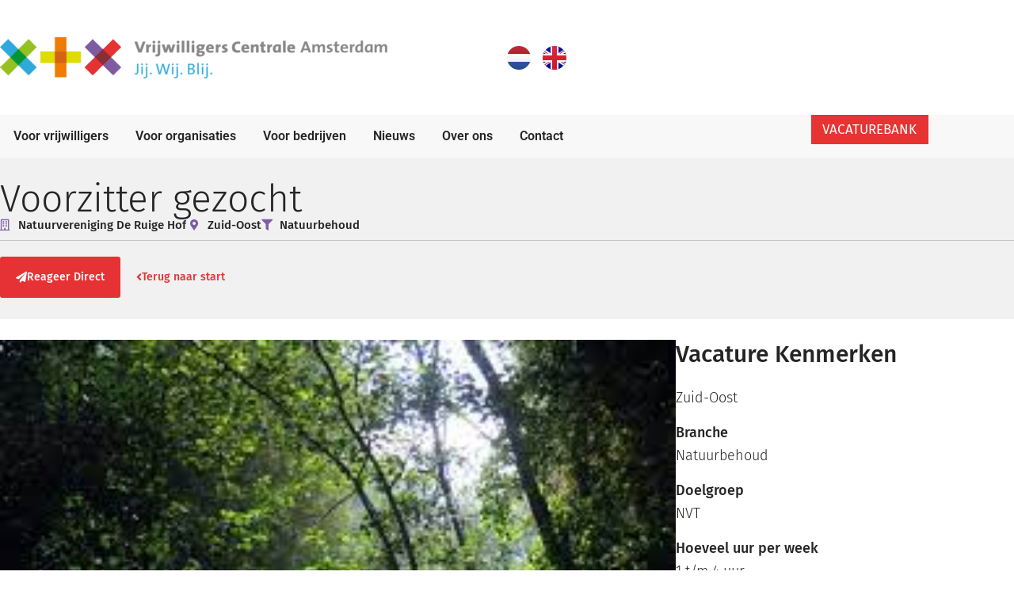

--- FILE ---
content_type: text/html; charset=UTF-8
request_url: https://vacaturebank.vca.nu/jobs/bestuursleden/
body_size: 26919
content:
<!DOCTYPE html>
<html lang="nl-NL">
<head>
	<meta charset="UTF-8">
	<meta name="viewport" content="width=device-width, initial-scale=1.0, viewport-fit=cover" />			<title>
			Voorzitter gezocht - VCA Vacaturebank		</title>
		<meta name='robots' content='index, follow, max-image-preview:large, max-snippet:-1, max-video-preview:-1' />
<script id="cookieyes" type="text/javascript" src="https://cdn-cookieyes.com/client_data/fc71301ca428dea1b984b15b/script.js"></script>
	<!-- This site is optimized with the Yoast SEO plugin v26.6 - https://yoast.com/wordpress/plugins/seo/ -->
	<link rel="canonical" href="https://vacaturebank.vca.nu/jobs/bestuursleden/" />
	<meta property="og:locale" content="nl_NL" />
	<meta property="og:type" content="article" />
	<meta property="og:title" content="Voorzitter gezocht - VCA Vacaturebank" />
	<meta property="og:description" content="Heb jij bestuurlijke ervaring én een groen hart? Natuurvereniging de Ruige Hof zoekt een verbinder die samen met ons het verschil wil maken voor natuur en biodiversiteit in Amsterdam Zuidoost." />
	<meta property="og:url" content="https://vacaturebank.vca.nu/jobs/bestuursleden/" />
	<meta property="og:site_name" content="VCA Vacaturebank" />
	<meta property="article:modified_time" content="2025-12-15T11:45:09+00:00" />
	<meta property="og:image" content="https://vacaturebank.vca.nu/wp-content/uploads/2025/12/img-a158d000002ZX3qAAG-0EM8d000004F16F.jpg" />
	<meta property="og:image:width" content="259" />
	<meta property="og:image:height" content="194" />
	<meta property="og:image:type" content="image/jpeg" />
	<meta name="twitter:card" content="summary_large_image" />
	<meta name="twitter:label1" content="Geschatte leestijd" />
	<meta name="twitter:data1" content="1 minuut" />
	<script type="application/ld+json" class="yoast-schema-graph">{"@context":"https://schema.org","@graph":[{"@type":"WebPage","@id":"https://vacaturebank.vca.nu/jobs/bestuursleden/","url":"https://vacaturebank.vca.nu/jobs/bestuursleden/","name":"Voorzitter gezocht - VCA Vacaturebank","isPartOf":{"@id":"https://vacaturebank.vca.nu/#website"},"primaryImageOfPage":{"@id":"https://vacaturebank.vca.nu/jobs/bestuursleden/#primaryimage"},"image":{"@id":"https://vacaturebank.vca.nu/jobs/bestuursleden/#primaryimage"},"thumbnailUrl":"https://vacaturebank.vca.nu/wp-content/uploads/2025/12/img-a158d000002ZX3qAAG-0EM8d000004F16F.jpg","datePublished":"2022-03-16T10:25:57+00:00","dateModified":"2025-12-15T11:45:09+00:00","breadcrumb":{"@id":"https://vacaturebank.vca.nu/jobs/bestuursleden/#breadcrumb"},"inLanguage":"nl-NL","potentialAction":[{"@type":"ReadAction","target":["https://vacaturebank.vca.nu/jobs/bestuursleden/"]}]},{"@type":"ImageObject","inLanguage":"nl-NL","@id":"https://vacaturebank.vca.nu/jobs/bestuursleden/#primaryimage","url":"https://vacaturebank.vca.nu/wp-content/uploads/2025/12/img-a158d000002ZX3qAAG-0EM8d000004F16F.jpg","contentUrl":"https://vacaturebank.vca.nu/wp-content/uploads/2025/12/img-a158d000002ZX3qAAG-0EM8d000004F16F.jpg","width":259,"height":194},{"@type":"BreadcrumbList","@id":"https://vacaturebank.vca.nu/jobs/bestuursleden/#breadcrumb","itemListElement":[{"@type":"ListItem","position":1,"name":"Home","item":"https://vacaturebank.vca.nu/"},{"@type":"ListItem","position":2,"name":"Voorzitter gezocht"}]},{"@type":"WebSite","@id":"https://vacaturebank.vca.nu/#website","url":"https://vacaturebank.vca.nu/","name":"VCA Vacaturebank","description":"","publisher":{"@id":"https://vacaturebank.vca.nu/#organization"},"potentialAction":[{"@type":"SearchAction","target":{"@type":"EntryPoint","urlTemplate":"https://vacaturebank.vca.nu/?s={search_term_string}"},"query-input":{"@type":"PropertyValueSpecification","valueRequired":true,"valueName":"search_term_string"}}],"inLanguage":"nl-NL"},{"@type":"Organization","@id":"https://vacaturebank.vca.nu/#organization","name":"VCA Vacaturebank","url":"https://vacaturebank.vca.nu/","logo":{"@type":"ImageObject","inLanguage":"nl-NL","@id":"https://vacaturebank.vca.nu/#/schema/logo/image/","url":"https://vacaturebank.vca.nu/wp-content/uploads/2023/06/vca-logo.png","contentUrl":"https://vacaturebank.vca.nu/wp-content/uploads/2023/06/vca-logo.png","width":1437,"height":153,"caption":"VCA Vacaturebank"},"image":{"@id":"https://vacaturebank.vca.nu/#/schema/logo/image/"}}]}</script>
	<!-- / Yoast SEO plugin. -->


<link rel='dns-prefetch' href='//cdn.jsdelivr.net' />
<link rel='dns-prefetch' href='//fonts.googleapis.com' />
<link rel="alternate" title="oEmbed (JSON)" type="application/json+oembed" href="https://vacaturebank.vca.nu/wp-json/oembed/1.0/embed?url=https%3A%2F%2Fvacaturebank.vca.nu%2Fjobs%2Fbestuursleden%2F&#038;lang=nl" />
<link rel="alternate" title="oEmbed (XML)" type="text/xml+oembed" href="https://vacaturebank.vca.nu/wp-json/oembed/1.0/embed?url=https%3A%2F%2Fvacaturebank.vca.nu%2Fjobs%2Fbestuursleden%2F&#038;format=xml&#038;lang=nl" />
<style id='wp-img-auto-sizes-contain-inline-css' type='text/css'>
img:is([sizes=auto i],[sizes^="auto," i]){contain-intrinsic-size:3000px 1500px}
/*# sourceURL=wp-img-auto-sizes-contain-inline-css */
</style>
<style id='wp-emoji-styles-inline-css' type='text/css'>

	img.wp-smiley, img.emoji {
		display: inline !important;
		border: none !important;
		box-shadow: none !important;
		height: 1em !important;
		width: 1em !important;
		margin: 0 0.07em !important;
		vertical-align: -0.1em !important;
		background: none !important;
		padding: 0 !important;
	}
/*# sourceURL=wp-emoji-styles-inline-css */
</style>
<link rel='stylesheet' id='wp-block-library-css' href='https://vacaturebank.vca.nu/wp-includes/css/dist/block-library/style.min.css?ver=6.9' type='text/css' media='all' />
<style id='global-styles-inline-css' type='text/css'>
:root{--wp--preset--aspect-ratio--square: 1;--wp--preset--aspect-ratio--4-3: 4/3;--wp--preset--aspect-ratio--3-4: 3/4;--wp--preset--aspect-ratio--3-2: 3/2;--wp--preset--aspect-ratio--2-3: 2/3;--wp--preset--aspect-ratio--16-9: 16/9;--wp--preset--aspect-ratio--9-16: 9/16;--wp--preset--color--black: #000000;--wp--preset--color--cyan-bluish-gray: #abb8c3;--wp--preset--color--white: #ffffff;--wp--preset--color--pale-pink: #f78da7;--wp--preset--color--vivid-red: #cf2e2e;--wp--preset--color--luminous-vivid-orange: #ff6900;--wp--preset--color--luminous-vivid-amber: #fcb900;--wp--preset--color--light-green-cyan: #7bdcb5;--wp--preset--color--vivid-green-cyan: #00d084;--wp--preset--color--pale-cyan-blue: #8ed1fc;--wp--preset--color--vivid-cyan-blue: #0693e3;--wp--preset--color--vivid-purple: #9b51e0;--wp--preset--gradient--vivid-cyan-blue-to-vivid-purple: linear-gradient(135deg,rgb(6,147,227) 0%,rgb(155,81,224) 100%);--wp--preset--gradient--light-green-cyan-to-vivid-green-cyan: linear-gradient(135deg,rgb(122,220,180) 0%,rgb(0,208,130) 100%);--wp--preset--gradient--luminous-vivid-amber-to-luminous-vivid-orange: linear-gradient(135deg,rgb(252,185,0) 0%,rgb(255,105,0) 100%);--wp--preset--gradient--luminous-vivid-orange-to-vivid-red: linear-gradient(135deg,rgb(255,105,0) 0%,rgb(207,46,46) 100%);--wp--preset--gradient--very-light-gray-to-cyan-bluish-gray: linear-gradient(135deg,rgb(238,238,238) 0%,rgb(169,184,195) 100%);--wp--preset--gradient--cool-to-warm-spectrum: linear-gradient(135deg,rgb(74,234,220) 0%,rgb(151,120,209) 20%,rgb(207,42,186) 40%,rgb(238,44,130) 60%,rgb(251,105,98) 80%,rgb(254,248,76) 100%);--wp--preset--gradient--blush-light-purple: linear-gradient(135deg,rgb(255,206,236) 0%,rgb(152,150,240) 100%);--wp--preset--gradient--blush-bordeaux: linear-gradient(135deg,rgb(254,205,165) 0%,rgb(254,45,45) 50%,rgb(107,0,62) 100%);--wp--preset--gradient--luminous-dusk: linear-gradient(135deg,rgb(255,203,112) 0%,rgb(199,81,192) 50%,rgb(65,88,208) 100%);--wp--preset--gradient--pale-ocean: linear-gradient(135deg,rgb(255,245,203) 0%,rgb(182,227,212) 50%,rgb(51,167,181) 100%);--wp--preset--gradient--electric-grass: linear-gradient(135deg,rgb(202,248,128) 0%,rgb(113,206,126) 100%);--wp--preset--gradient--midnight: linear-gradient(135deg,rgb(2,3,129) 0%,rgb(40,116,252) 100%);--wp--preset--font-size--small: 13px;--wp--preset--font-size--medium: 20px;--wp--preset--font-size--large: 36px;--wp--preset--font-size--x-large: 42px;--wp--preset--spacing--20: 0.44rem;--wp--preset--spacing--30: 0.67rem;--wp--preset--spacing--40: 1rem;--wp--preset--spacing--50: 1.5rem;--wp--preset--spacing--60: 2.25rem;--wp--preset--spacing--70: 3.38rem;--wp--preset--spacing--80: 5.06rem;--wp--preset--shadow--natural: 6px 6px 9px rgba(0, 0, 0, 0.2);--wp--preset--shadow--deep: 12px 12px 50px rgba(0, 0, 0, 0.4);--wp--preset--shadow--sharp: 6px 6px 0px rgba(0, 0, 0, 0.2);--wp--preset--shadow--outlined: 6px 6px 0px -3px rgb(255, 255, 255), 6px 6px rgb(0, 0, 0);--wp--preset--shadow--crisp: 6px 6px 0px rgb(0, 0, 0);}:root { --wp--style--global--content-size: 800px;--wp--style--global--wide-size: 1200px; }:where(body) { margin: 0; }.wp-site-blocks > .alignleft { float: left; margin-right: 2em; }.wp-site-blocks > .alignright { float: right; margin-left: 2em; }.wp-site-blocks > .aligncenter { justify-content: center; margin-left: auto; margin-right: auto; }:where(.wp-site-blocks) > * { margin-block-start: 24px; margin-block-end: 0; }:where(.wp-site-blocks) > :first-child { margin-block-start: 0; }:where(.wp-site-blocks) > :last-child { margin-block-end: 0; }:root { --wp--style--block-gap: 24px; }:root :where(.is-layout-flow) > :first-child{margin-block-start: 0;}:root :where(.is-layout-flow) > :last-child{margin-block-end: 0;}:root :where(.is-layout-flow) > *{margin-block-start: 24px;margin-block-end: 0;}:root :where(.is-layout-constrained) > :first-child{margin-block-start: 0;}:root :where(.is-layout-constrained) > :last-child{margin-block-end: 0;}:root :where(.is-layout-constrained) > *{margin-block-start: 24px;margin-block-end: 0;}:root :where(.is-layout-flex){gap: 24px;}:root :where(.is-layout-grid){gap: 24px;}.is-layout-flow > .alignleft{float: left;margin-inline-start: 0;margin-inline-end: 2em;}.is-layout-flow > .alignright{float: right;margin-inline-start: 2em;margin-inline-end: 0;}.is-layout-flow > .aligncenter{margin-left: auto !important;margin-right: auto !important;}.is-layout-constrained > .alignleft{float: left;margin-inline-start: 0;margin-inline-end: 2em;}.is-layout-constrained > .alignright{float: right;margin-inline-start: 2em;margin-inline-end: 0;}.is-layout-constrained > .aligncenter{margin-left: auto !important;margin-right: auto !important;}.is-layout-constrained > :where(:not(.alignleft):not(.alignright):not(.alignfull)){max-width: var(--wp--style--global--content-size);margin-left: auto !important;margin-right: auto !important;}.is-layout-constrained > .alignwide{max-width: var(--wp--style--global--wide-size);}body .is-layout-flex{display: flex;}.is-layout-flex{flex-wrap: wrap;align-items: center;}.is-layout-flex > :is(*, div){margin: 0;}body .is-layout-grid{display: grid;}.is-layout-grid > :is(*, div){margin: 0;}body{padding-top: 0px;padding-right: 0px;padding-bottom: 0px;padding-left: 0px;}a:where(:not(.wp-element-button)){text-decoration: underline;}:root :where(.wp-element-button, .wp-block-button__link){background-color: #32373c;border-width: 0;color: #fff;font-family: inherit;font-size: inherit;font-style: inherit;font-weight: inherit;letter-spacing: inherit;line-height: inherit;padding-top: calc(0.667em + 2px);padding-right: calc(1.333em + 2px);padding-bottom: calc(0.667em + 2px);padding-left: calc(1.333em + 2px);text-decoration: none;text-transform: inherit;}.has-black-color{color: var(--wp--preset--color--black) !important;}.has-cyan-bluish-gray-color{color: var(--wp--preset--color--cyan-bluish-gray) !important;}.has-white-color{color: var(--wp--preset--color--white) !important;}.has-pale-pink-color{color: var(--wp--preset--color--pale-pink) !important;}.has-vivid-red-color{color: var(--wp--preset--color--vivid-red) !important;}.has-luminous-vivid-orange-color{color: var(--wp--preset--color--luminous-vivid-orange) !important;}.has-luminous-vivid-amber-color{color: var(--wp--preset--color--luminous-vivid-amber) !important;}.has-light-green-cyan-color{color: var(--wp--preset--color--light-green-cyan) !important;}.has-vivid-green-cyan-color{color: var(--wp--preset--color--vivid-green-cyan) !important;}.has-pale-cyan-blue-color{color: var(--wp--preset--color--pale-cyan-blue) !important;}.has-vivid-cyan-blue-color{color: var(--wp--preset--color--vivid-cyan-blue) !important;}.has-vivid-purple-color{color: var(--wp--preset--color--vivid-purple) !important;}.has-black-background-color{background-color: var(--wp--preset--color--black) !important;}.has-cyan-bluish-gray-background-color{background-color: var(--wp--preset--color--cyan-bluish-gray) !important;}.has-white-background-color{background-color: var(--wp--preset--color--white) !important;}.has-pale-pink-background-color{background-color: var(--wp--preset--color--pale-pink) !important;}.has-vivid-red-background-color{background-color: var(--wp--preset--color--vivid-red) !important;}.has-luminous-vivid-orange-background-color{background-color: var(--wp--preset--color--luminous-vivid-orange) !important;}.has-luminous-vivid-amber-background-color{background-color: var(--wp--preset--color--luminous-vivid-amber) !important;}.has-light-green-cyan-background-color{background-color: var(--wp--preset--color--light-green-cyan) !important;}.has-vivid-green-cyan-background-color{background-color: var(--wp--preset--color--vivid-green-cyan) !important;}.has-pale-cyan-blue-background-color{background-color: var(--wp--preset--color--pale-cyan-blue) !important;}.has-vivid-cyan-blue-background-color{background-color: var(--wp--preset--color--vivid-cyan-blue) !important;}.has-vivid-purple-background-color{background-color: var(--wp--preset--color--vivid-purple) !important;}.has-black-border-color{border-color: var(--wp--preset--color--black) !important;}.has-cyan-bluish-gray-border-color{border-color: var(--wp--preset--color--cyan-bluish-gray) !important;}.has-white-border-color{border-color: var(--wp--preset--color--white) !important;}.has-pale-pink-border-color{border-color: var(--wp--preset--color--pale-pink) !important;}.has-vivid-red-border-color{border-color: var(--wp--preset--color--vivid-red) !important;}.has-luminous-vivid-orange-border-color{border-color: var(--wp--preset--color--luminous-vivid-orange) !important;}.has-luminous-vivid-amber-border-color{border-color: var(--wp--preset--color--luminous-vivid-amber) !important;}.has-light-green-cyan-border-color{border-color: var(--wp--preset--color--light-green-cyan) !important;}.has-vivid-green-cyan-border-color{border-color: var(--wp--preset--color--vivid-green-cyan) !important;}.has-pale-cyan-blue-border-color{border-color: var(--wp--preset--color--pale-cyan-blue) !important;}.has-vivid-cyan-blue-border-color{border-color: var(--wp--preset--color--vivid-cyan-blue) !important;}.has-vivid-purple-border-color{border-color: var(--wp--preset--color--vivid-purple) !important;}.has-vivid-cyan-blue-to-vivid-purple-gradient-background{background: var(--wp--preset--gradient--vivid-cyan-blue-to-vivid-purple) !important;}.has-light-green-cyan-to-vivid-green-cyan-gradient-background{background: var(--wp--preset--gradient--light-green-cyan-to-vivid-green-cyan) !important;}.has-luminous-vivid-amber-to-luminous-vivid-orange-gradient-background{background: var(--wp--preset--gradient--luminous-vivid-amber-to-luminous-vivid-orange) !important;}.has-luminous-vivid-orange-to-vivid-red-gradient-background{background: var(--wp--preset--gradient--luminous-vivid-orange-to-vivid-red) !important;}.has-very-light-gray-to-cyan-bluish-gray-gradient-background{background: var(--wp--preset--gradient--very-light-gray-to-cyan-bluish-gray) !important;}.has-cool-to-warm-spectrum-gradient-background{background: var(--wp--preset--gradient--cool-to-warm-spectrum) !important;}.has-blush-light-purple-gradient-background{background: var(--wp--preset--gradient--blush-light-purple) !important;}.has-blush-bordeaux-gradient-background{background: var(--wp--preset--gradient--blush-bordeaux) !important;}.has-luminous-dusk-gradient-background{background: var(--wp--preset--gradient--luminous-dusk) !important;}.has-pale-ocean-gradient-background{background: var(--wp--preset--gradient--pale-ocean) !important;}.has-electric-grass-gradient-background{background: var(--wp--preset--gradient--electric-grass) !important;}.has-midnight-gradient-background{background: var(--wp--preset--gradient--midnight) !important;}.has-small-font-size{font-size: var(--wp--preset--font-size--small) !important;}.has-medium-font-size{font-size: var(--wp--preset--font-size--medium) !important;}.has-large-font-size{font-size: var(--wp--preset--font-size--large) !important;}.has-x-large-font-size{font-size: var(--wp--preset--font-size--x-large) !important;}
:root :where(.wp-block-pullquote){font-size: 1.5em;line-height: 1.6;}
/*# sourceURL=global-styles-inline-css */
</style>
<link rel='stylesheet' id='talkie-voice-css' href='https://vacaturebank.vca.nu/wp-content/plugins/talkie-text-to-speech/css/styles.css?ver=6.9' type='text/css' media='all' />
<link rel='stylesheet' id='vacancies-highlighter-frontend-css' href='https://vacaturebank.vca.nu/wp-content/plugins/vacancies-highlighter/assets/css/frontend.css?ver=1.0.1' type='text/css' media='all' />
<link rel='stylesheet' id='xmljob-slick-carousel-css' href='https://cdn.jsdelivr.net/npm/slick-carousel@1.8.1/slick/slick.css?ver=1.8.1' type='text/css' media='all' />
<style id='xmljob-slick-carousel-inline-css' type='text/css'>

                .xmljob-gallery-carousel {
                    margin-bottom: 30px;
                    margin-top: 20px;
                    visibility: visible !important;
                }
                .xmljob-gallery-carousel .slick-slide {
                    padding: 0 10px;
                }
                .xmljob-gallery-carousel .slick-slide img {
                    width: 100%;
                    height: auto;
                    max-height: 300px;
                    object-fit: cover;
                    display: block !important;
                }
                .xmljob-gallery-carousel .slick-prev, 
                .xmljob-gallery-carousel .slick-next {
                    z-index: 10;
                    background: rgba(0,0,0,0.5);
                    border-radius: 50%;
                    width: 30px;
                    height: 30px;
                }
                .xmljob-gallery-carousel .slick-prev {
                    left: 5px;
                }
                .xmljob-gallery-carousel .slick-next {
                    right: 5px;
                }
                .xmljob-gallery-carousel .slick-dots {
                    bottom: -25px;
                }
                .xmljob-gallery-carousel .slick-dots li button:before {
                    font-size: 12px;
                }
                .xmljob-carousel-slide {
                    outline: none;
                }
            
/*# sourceURL=xmljob-slick-carousel-inline-css */
</style>
<link rel='stylesheet' id='xmljob-slick-carousel-theme-css' href='https://cdn.jsdelivr.net/npm/slick-carousel@1.8.1/slick/slick-theme.css?ver=1.8.1' type='text/css' media='all' />
<link rel='stylesheet' id='select2-css' href='https://cdn.jsdelivr.net/npm/select2@4.1.0-rc.0/dist/css/select2.min.css?ver=1.0.0' type='text/css' media='all' />
<link rel='stylesheet' id='Poppins-google-fonts-css' href='https://fonts.googleapis.com/css2?family=Poppins%3Aital%2Cwght%400%2C100%3B0%2C200%3B0%2C300%3B0%2C400%3B0%2C500%3B0%2C600%3B0%2C700%3B0%2C800%3B0%2C900%3B1%2C100%3B1%2C200%3B1%2C300%3B1%2C400%3B1%2C500%3B1%2C600%3B1%2C700%3B1%2C800%3B1%2C900&#038;display=swap&#038;ver=6.9' type='text/css' media='all' />
<link rel='stylesheet' id='xmljob-css' href='https://vacaturebank.vca.nu/wp-content/plugins/xmljob/public/css/fonts/flaticon.css?ver=1.0.0' type='text/css' media='all' />
<style id='xmljob-inline-css' type='text/css'>

			.jobpro-listing-item .elementor-widget-heading .elementor-widget-container .elementor-heading-title,
			.xml-listing-item .elementor-widget-heading .elementor-widget-container .elementor-heading-title,
			.e-loop-item .elementor-widget-heading .elementor-widget-container .elementor-heading-title {
				width: 85% !important;
				max-width: 85% !important;
			}
		
/*# sourceURL=xmljob-inline-css */
</style>
<link rel='stylesheet' id='xmljob-style-css' href='https://vacaturebank.vca.nu/wp-content/plugins/xmljob/public/css/build/css/style.css?ver=1.0.0' type='text/css' media='all' />
<link rel='stylesheet' id='xmljob-language-switcher-css' href='https://vacaturebank.vca.nu/wp-content/plugins/xmljob/public/css/xmljob-language-switcher.css?ver=1.0.0' type='text/css' media='all' />
<link rel='stylesheet' id='elementor-frontend-css' href='https://vacaturebank.vca.nu/wp-content/plugins/elementor/assets/css/frontend.min.css?ver=3.34.0' type='text/css' media='all' />
<style id='elementor-frontend-inline-css' type='text/css'>
.elementor-kit-5{--e-global-color-primary:#6EC1E4;--e-global-color-secondary:#54595F;--e-global-color-text:#7A7A7A;--e-global-color-accent:#61CE70;--e-global-typography-primary-font-family:"Roboto";--e-global-typography-primary-font-weight:600;--e-global-typography-secondary-font-family:"Roboto Slab";--e-global-typography-secondary-font-weight:400;--e-global-typography-text-font-family:"Roboto";--e-global-typography-text-font-weight:400;--e-global-typography-accent-font-family:"Roboto";--e-global-typography-accent-font-weight:500;}.elementor-kit-5 e-page-transition{background-color:#FFBC7D;}.elementor-section.elementor-section-boxed > .elementor-container{max-width:1280px;}.e-con{--container-max-width:1280px;}.elementor-widget:not(:last-child){margin-block-end:20px;}.elementor-element{--widgets-spacing:20px 20px;--widgets-spacing-row:20px;--widgets-spacing-column:20px;}{}h1.entry-title{display:var(--page-title-display);}@media(max-width:1024px){.elementor-section.elementor-section-boxed > .elementor-container{max-width:1024px;}.e-con{--container-max-width:1024px;}}@media(max-width:767px){.elementor-section.elementor-section-boxed > .elementor-container{max-width:767px;}.e-con{--container-max-width:767px;}}
.elementor-1776 .elementor-element.elementor-element-23444e5{--display:flex;--min-height:145px;--flex-direction:row;--container-widget-width:calc( ( 1 - var( --container-widget-flex-grow ) ) * 100% );--container-widget-height:100%;--container-widget-flex-grow:1;--container-widget-align-self:stretch;--flex-wrap-mobile:wrap;--align-items:center;--gap:0px 0px;--row-gap:0px;--column-gap:0px;--margin-top:0px;--margin-bottom:0px;--margin-left:0px;--margin-right:0px;--padding-top:0px;--padding-bottom:0px;--padding-left:0px;--padding-right:0px;}.elementor-1776 .elementor-element.elementor-element-2402e56{--display:flex;--flex-direction:row;--container-widget-width:calc( ( 1 - var( --container-widget-flex-grow ) ) * 100% );--container-widget-height:100%;--container-widget-flex-grow:1;--container-widget-align-self:stretch;--flex-wrap-mobile:wrap;--justify-content:flex-start;--align-items:center;--margin-top:0px;--margin-bottom:0px;--margin-left:0px;--margin-right:0px;--padding-top:0px;--padding-bottom:0px;--padding-left:0px;--padding-right:0px;}.elementor-1776 .elementor-element.elementor-element-2402e56.e-con{--flex-grow:0;--flex-shrink:0;}.elementor-widget-theme-site-logo .widget-image-caption{color:var( --e-global-color-text );font-family:var( --e-global-typography-text-font-family ), Sans-serif;font-weight:var( --e-global-typography-text-font-weight );}.elementor-1776 .elementor-element.elementor-element-2c14e02{text-align:start;}.elementor-1776 .elementor-element.elementor-element-2c70882{--display:flex;--flex-direction:row;--container-widget-width:calc( ( 1 - var( --container-widget-flex-grow ) ) * 100% );--container-widget-height:100%;--container-widget-flex-grow:1;--container-widget-align-self:stretch;--flex-wrap-mobile:wrap;--justify-content:flex-end;--align-items:center;--margin-top:0px;--margin-bottom:0px;--margin-left:0px;--margin-right:0px;--padding-top:0px;--padding-bottom:0px;--padding-left:0px;--padding-right:0px;}.elementor-widget-polylang-language-switcher .cpel-switcher__lang a{font-family:var( --e-global-typography-primary-font-family ), Sans-serif;font-weight:var( --e-global-typography-primary-font-weight );color:var( --e-global-color-text );}.elementor-widget-polylang-language-switcher .cpel-switcher__icon{color:var( --e-global-color-text );}.elementor-widget-polylang-language-switcher .cpel-switcher__lang a:hover, .elementor-widget-polylang-language-switcher .cpel-switcher__lang a:focus{font-family:var( --e-global-typography-primary-font-family ), Sans-serif;font-weight:var( --e-global-typography-primary-font-weight );color:var( --e-global-color-accent );}.elementor-widget-polylang-language-switcher .cpel-switcher__lang.cpel-switcher__lang--active a{font-family:var( --e-global-typography-primary-font-family ), Sans-serif;font-weight:var( --e-global-typography-primary-font-weight );}.elementor-1776 .elementor-element.elementor-element-fc492aa .cpel-switcher__lang a{padding-left:0px;padding-right:0px;}.elementor-1776 .elementor-element.elementor-element-fc492aa .cpel-switcher__nav{--cpel-switcher-space:15px;}.elementor-1776 .elementor-element.elementor-element-fc492aa.cpel-switcher--aspect-ratio-11 .cpel-switcher__flag{width:30px;height:30px;}.elementor-1776 .elementor-element.elementor-element-fc492aa.cpel-switcher--aspect-ratio-43 .cpel-switcher__flag{width:30px;height:calc(30px * 0.75);}.elementor-1776 .elementor-element.elementor-element-fc492aa .cpel-switcher__flag img{border-radius:100px;}.elementor-1776 .elementor-element.elementor-element-45dd88f{--display:flex;--flex-direction:row;--container-widget-width:initial;--container-widget-height:100%;--container-widget-flex-grow:1;--container-widget-align-self:stretch;--flex-wrap-mobile:wrap;--gap:0px 0px;--row-gap:0px;--column-gap:0px;--margin-top:0px;--margin-bottom:0px;--margin-left:0px;--margin-right:0px;--padding-top:0px;--padding-bottom:0px;--padding-left:0px;--padding-right:0px;}.elementor-1776 .elementor-element.elementor-element-45dd88f:not(.elementor-motion-effects-element-type-background), .elementor-1776 .elementor-element.elementor-element-45dd88f > .elementor-motion-effects-container > .elementor-motion-effects-layer{background-color:#F8F8F8;}.elementor-1776 .elementor-element.elementor-element-43252e8{--display:flex;--flex-direction:row;--container-widget-width:initial;--container-widget-height:100%;--container-widget-flex-grow:1;--container-widget-align-self:stretch;--flex-wrap-mobile:wrap;--justify-content:flex-start;--margin-top:0px;--margin-bottom:0px;--margin-left:0px;--margin-right:0px;--padding-top:0px;--padding-bottom:0px;--padding-left:0px;--padding-right:0px;}.elementor-widget-nav-menu .elementor-nav-menu .elementor-item{font-family:var( --e-global-typography-primary-font-family ), Sans-serif;font-weight:var( --e-global-typography-primary-font-weight );}.elementor-widget-nav-menu .elementor-nav-menu--main .elementor-item{color:var( --e-global-color-text );fill:var( --e-global-color-text );}.elementor-widget-nav-menu .elementor-nav-menu--main .elementor-item:hover,
					.elementor-widget-nav-menu .elementor-nav-menu--main .elementor-item.elementor-item-active,
					.elementor-widget-nav-menu .elementor-nav-menu--main .elementor-item.highlighted,
					.elementor-widget-nav-menu .elementor-nav-menu--main .elementor-item:focus{color:var( --e-global-color-accent );fill:var( --e-global-color-accent );}.elementor-widget-nav-menu .elementor-nav-menu--main:not(.e--pointer-framed) .elementor-item:before,
					.elementor-widget-nav-menu .elementor-nav-menu--main:not(.e--pointer-framed) .elementor-item:after{background-color:var( --e-global-color-accent );}.elementor-widget-nav-menu .e--pointer-framed .elementor-item:before,
					.elementor-widget-nav-menu .e--pointer-framed .elementor-item:after{border-color:var( --e-global-color-accent );}.elementor-widget-nav-menu{--e-nav-menu-divider-color:var( --e-global-color-text );}.elementor-widget-nav-menu .elementor-nav-menu--dropdown .elementor-item, .elementor-widget-nav-menu .elementor-nav-menu--dropdown  .elementor-sub-item{font-family:var( --e-global-typography-accent-font-family ), Sans-serif;font-weight:var( --e-global-typography-accent-font-weight );}.elementor-1776 .elementor-element.elementor-element-e97a637 > .elementor-widget-container{margin:0px 0px 0px 0px;padding:0px 0px 0px 0px;}.elementor-1776 .elementor-element.elementor-element-e97a637 .elementor-menu-toggle{margin-right:auto;}.elementor-1776 .elementor-element.elementor-element-e97a637 .elementor-nav-menu--main .elementor-item{color:#262525;fill:#262525;padding-left:17px;padding-right:17px;padding-top:17px;padding-bottom:17px;}.elementor-1776 .elementor-element.elementor-element-e97a637 .elementor-nav-menu--main .elementor-item:hover,
					.elementor-1776 .elementor-element.elementor-element-e97a637 .elementor-nav-menu--main .elementor-item.elementor-item-active,
					.elementor-1776 .elementor-element.elementor-element-e97a637 .elementor-nav-menu--main .elementor-item.highlighted,
					.elementor-1776 .elementor-element.elementor-element-e97a637 .elementor-nav-menu--main .elementor-item:focus{color:#262525;fill:#262525;}.elementor-1776 .elementor-element.elementor-element-e97a637 .elementor-nav-menu--main:not(.e--pointer-framed) .elementor-item:before,
					.elementor-1776 .elementor-element.elementor-element-e97a637 .elementor-nav-menu--main:not(.e--pointer-framed) .elementor-item:after{background-color:#61CE7000;}.elementor-1776 .elementor-element.elementor-element-e97a637 .e--pointer-framed .elementor-item:before,
					.elementor-1776 .elementor-element.elementor-element-e97a637 .e--pointer-framed .elementor-item:after{border-color:#61CE7000;}.elementor-1776 .elementor-element.elementor-element-e97a637 .elementor-nav-menu--dropdown a, .elementor-1776 .elementor-element.elementor-element-e97a637 .elementor-menu-toggle{color:#262525;fill:#262525;}.elementor-1776 .elementor-element.elementor-element-e97a637 .elementor-nav-menu--dropdown{background-color:#F8F8F8;}.elementor-1776 .elementor-element.elementor-element-e97a637 .elementor-nav-menu--dropdown a:hover,
					.elementor-1776 .elementor-element.elementor-element-e97a637 .elementor-nav-menu--dropdown a:focus,
					.elementor-1776 .elementor-element.elementor-element-e97a637 .elementor-nav-menu--dropdown a.elementor-item-active,
					.elementor-1776 .elementor-element.elementor-element-e97a637 .elementor-nav-menu--dropdown a.highlighted,
					.elementor-1776 .elementor-element.elementor-element-e97a637 .elementor-menu-toggle:hover,
					.elementor-1776 .elementor-element.elementor-element-e97a637 .elementor-menu-toggle:focus{color:#262525;}.elementor-1776 .elementor-element.elementor-element-e97a637 .elementor-nav-menu--dropdown a:hover,
					.elementor-1776 .elementor-element.elementor-element-e97a637 .elementor-nav-menu--dropdown a:focus,
					.elementor-1776 .elementor-element.elementor-element-e97a637 .elementor-nav-menu--dropdown a.elementor-item-active,
					.elementor-1776 .elementor-element.elementor-element-e97a637 .elementor-nav-menu--dropdown a.highlighted{background-color:#F8F8F8;}.elementor-1776 .elementor-element.elementor-element-e97a637 .elementor-nav-menu--dropdown .elementor-item, .elementor-1776 .elementor-element.elementor-element-e97a637 .elementor-nav-menu--dropdown  .elementor-sub-item{font-family:"Fira Sans", Sans-serif;font-size:17px;font-weight:300;}.elementor-1776 .elementor-element.elementor-element-e97a637 .elementor-nav-menu--dropdown a{padding-left:20px;padding-right:20px;padding-top:16px;padding-bottom:16px;}.elementor-1776 .elementor-element.elementor-element-e97a637 .elementor-nav-menu--dropdown li:not(:last-child){border-style:solid;border-color:#333131;border-bottom-width:1px;}.elementor-1776 .elementor-element.elementor-element-e7af5dc{--display:flex;--flex-direction:row;--container-widget-width:calc( ( 1 - var( --container-widget-flex-grow ) ) * 100% );--container-widget-height:100%;--container-widget-flex-grow:1;--container-widget-align-self:stretch;--flex-wrap-mobile:wrap;--justify-content:flex-end;--align-items:center;--margin-top:0px;--margin-bottom:0px;--margin-left:0px;--margin-right:0px;--padding-top:0px;--padding-bottom:0px;--padding-left:0px;--padding-right:0px;}.elementor-widget-button .elementor-button{background-color:var( --e-global-color-accent );font-family:var( --e-global-typography-accent-font-family ), Sans-serif;font-weight:var( --e-global-typography-accent-font-weight );}.elementor-1776 .elementor-element.elementor-element-a83b1cf .elementor-button{background-color:#E73331;font-family:"Fira Sans", Sans-serif;font-size:17px;font-weight:normal;text-transform:uppercase;fill:#FFFFFF;color:#FFFFFF;border-radius:0px 0px 0px 0px;padding:10px 15px 10px 14px;}.elementor-1776 .elementor-element.elementor-element-a83b1cf > .elementor-widget-container{margin:0px 0px 0px 0px;padding:0px 0px 0px 0px;}.elementor-theme-builder-content-area{height:400px;}.elementor-location-header:before, .elementor-location-footer:before{content:"";display:table;clear:both;}@media(max-width:767px){.elementor-1776 .elementor-element.elementor-element-23444e5{--gap:20px 20px;--row-gap:20px;--column-gap:20px;--padding-top:40px;--padding-bottom:30px;--padding-left:15px;--padding-right:15px;}.elementor-1776 .elementor-element.elementor-element-2c70882{--justify-content:space-between;--margin-top:0px;--margin-bottom:0px;--margin-left:0px;--margin-right:0px;--padding-top:0px;--padding-bottom:0px;--padding-left:0px;--padding-right:0px;}.elementor-1776 .elementor-element.elementor-element-45dd88f{--padding-top:5px;--padding-bottom:5px;--padding-left:15px;--padding-right:15px;}.elementor-1776 .elementor-element.elementor-element-43252e8{--width:50%;}.elementor-1776 .elementor-element.elementor-element-e7af5dc{--width:50%;}}@media(min-width:768px){.elementor-1776 .elementor-element.elementor-element-23444e5{--content-width:1280px;}.elementor-1776 .elementor-element.elementor-element-2402e56{--width:50%;}.elementor-1776 .elementor-element.elementor-element-43252e8{--width:80%;}.elementor-1776 .elementor-element.elementor-element-e7af5dc{--width:20%;}}
.elementor-1801 .elementor-element.elementor-element-b1e5355{--display:flex;--min-height:234px;--flex-direction:row;--container-widget-width:calc( ( 1 - var( --container-widget-flex-grow ) ) * 100% );--container-widget-height:100%;--container-widget-flex-grow:1;--container-widget-align-self:stretch;--flex-wrap-mobile:wrap;--align-items:center;--gap:0px 0px;--row-gap:0px;--column-gap:0px;--margin-top:0px;--margin-bottom:0px;--margin-left:0px;--margin-right:0px;--padding-top:0px;--padding-bottom:0px;--padding-left:0px;--padding-right:0px;}.elementor-1801 .elementor-element.elementor-element-b1e5355:not(.elementor-motion-effects-element-type-background), .elementor-1801 .elementor-element.elementor-element-b1e5355 > .elementor-motion-effects-container > .elementor-motion-effects-layer{background-color:#F4F4F4;}.elementor-1801 .elementor-element.elementor-element-58df0e4{--display:flex;--flex-direction:column;--container-widget-width:100%;--container-widget-height:initial;--container-widget-flex-grow:0;--container-widget-align-self:initial;--flex-wrap-mobile:wrap;--gap:10px 10px;--row-gap:10px;--column-gap:10px;--margin-top:0px;--margin-bottom:0px;--margin-left:0px;--margin-right:0px;--padding-top:0%;--padding-bottom:0%;--padding-left:0%;--padding-right:23%;}.elementor-1801 .elementor-element.elementor-element-58df0e4.e-con{--flex-grow:0;--flex-shrink:0;}.elementor-widget-heading .elementor-heading-title{font-family:var( --e-global-typography-primary-font-family ), Sans-serif;font-weight:var( --e-global-typography-primary-font-weight );color:var( --e-global-color-primary );}.elementor-1801 .elementor-element.elementor-element-3803ab7 .elementor-heading-title{font-family:"DM Sans", Sans-serif;font-size:19px;font-weight:500;line-height:26px;color:#E03230;}.elementor-widget-icon-list .elementor-icon-list-item:not(:last-child):after{border-color:var( --e-global-color-text );}.elementor-widget-icon-list .elementor-icon-list-icon i{color:var( --e-global-color-primary );}.elementor-widget-icon-list .elementor-icon-list-icon svg{fill:var( --e-global-color-primary );}.elementor-widget-icon-list .elementor-icon-list-item > .elementor-icon-list-text, .elementor-widget-icon-list .elementor-icon-list-item > a{font-family:var( --e-global-typography-text-font-family ), Sans-serif;font-weight:var( --e-global-typography-text-font-weight );}.elementor-widget-icon-list .elementor-icon-list-text{color:var( --e-global-color-secondary );}.elementor-1801 .elementor-element.elementor-element-4335852 .elementor-icon-list-items:not(.elementor-inline-items) .elementor-icon-list-item:not(:last-child){padding-block-end:calc(8px/2);}.elementor-1801 .elementor-element.elementor-element-4335852 .elementor-icon-list-items:not(.elementor-inline-items) .elementor-icon-list-item:not(:first-child){margin-block-start:calc(8px/2);}.elementor-1801 .elementor-element.elementor-element-4335852 .elementor-icon-list-items.elementor-inline-items .elementor-icon-list-item{margin-inline:calc(8px/2);}.elementor-1801 .elementor-element.elementor-element-4335852 .elementor-icon-list-items.elementor-inline-items{margin-inline:calc(-8px/2);}.elementor-1801 .elementor-element.elementor-element-4335852 .elementor-icon-list-items.elementor-inline-items .elementor-icon-list-item:after{inset-inline-end:calc(-8px/2);}.elementor-1801 .elementor-element.elementor-element-4335852 .elementor-icon-list-icon i{transition:color 0.3s;}.elementor-1801 .elementor-element.elementor-element-4335852 .elementor-icon-list-icon svg{transition:fill 0.3s;}.elementor-1801 .elementor-element.elementor-element-4335852{--e-icon-list-icon-size:14px;--icon-vertical-offset:0px;}.elementor-1801 .elementor-element.elementor-element-4335852 .elementor-icon-list-item > .elementor-icon-list-text, .elementor-1801 .elementor-element.elementor-element-4335852 .elementor-icon-list-item > a{font-family:"Fira Sans", Sans-serif;font-size:14px;font-weight:400;line-height:20px;letter-spacing:0.1px;}.elementor-1801 .elementor-element.elementor-element-4335852 .elementor-icon-list-text{color:#000000;transition:color 0.3s;}.elementor-1801 .elementor-element.elementor-element-f565506 .elementor-icon-list-items:not(.elementor-inline-items) .elementor-icon-list-item:not(:last-child){padding-block-end:calc(18px/2);}.elementor-1801 .elementor-element.elementor-element-f565506 .elementor-icon-list-items:not(.elementor-inline-items) .elementor-icon-list-item:not(:first-child){margin-block-start:calc(18px/2);}.elementor-1801 .elementor-element.elementor-element-f565506 .elementor-icon-list-items.elementor-inline-items .elementor-icon-list-item{margin-inline:calc(18px/2);}.elementor-1801 .elementor-element.elementor-element-f565506 .elementor-icon-list-items.elementor-inline-items{margin-inline:calc(-18px/2);}.elementor-1801 .elementor-element.elementor-element-f565506 .elementor-icon-list-items.elementor-inline-items .elementor-icon-list-item:after{inset-inline-end:calc(-18px/2);}.elementor-1801 .elementor-element.elementor-element-f565506 .elementor-icon-list-icon i{transition:color 0.3s;}.elementor-1801 .elementor-element.elementor-element-f565506 .elementor-icon-list-icon svg{transition:fill 0.3s;}.elementor-1801 .elementor-element.elementor-element-f565506{--e-icon-list-icon-size:14px;--icon-vertical-offset:0px;}.elementor-1801 .elementor-element.elementor-element-f565506 .elementor-icon-list-item > .elementor-icon-list-text, .elementor-1801 .elementor-element.elementor-element-f565506 .elementor-icon-list-item > a{font-family:"Fira Sans", Sans-serif;font-size:14px;font-weight:400;line-height:20px;}.elementor-1801 .elementor-element.elementor-element-f565506 .elementor-icon-list-text{color:#E03230;transition:color 0.3s;}.elementor-1801 .elementor-element.elementor-element-e9b0d60{--display:flex;--flex-direction:column;--container-widget-width:100%;--container-widget-height:initial;--container-widget-flex-grow:0;--container-widget-align-self:initial;--flex-wrap-mobile:wrap;--gap:13px 13px;--row-gap:13px;--column-gap:13px;--margin-top:0px;--margin-bottom:0px;--margin-left:0px;--margin-right:0px;--padding-top:0px;--padding-bottom:58px;--padding-left:0px;--padding-right:0px;}.elementor-1801 .elementor-element.elementor-element-e9b0d60.e-con{--flex-grow:0;--flex-shrink:0;}.elementor-1801 .elementor-element.elementor-element-8db15d1 .elementor-heading-title{font-family:"DM Sans", Sans-serif;font-size:19px;font-weight:500;line-height:26px;color:#E03230;}.elementor-1801 .elementor-element.elementor-element-c213a46 .elementor-repeater-item-d1f95bf.elementor-social-icon{background-color:#E3670000;}.elementor-1801 .elementor-element.elementor-element-c213a46 .elementor-repeater-item-d1f95bf.elementor-social-icon i{color:#4C4A4A;}.elementor-1801 .elementor-element.elementor-element-c213a46 .elementor-repeater-item-d1f95bf.elementor-social-icon svg{fill:#4C4A4A;}.elementor-1801 .elementor-element.elementor-element-c213a46 .elementor-repeater-item-4ac1c66.elementor-social-icon{background-color:#E3670000;}.elementor-1801 .elementor-element.elementor-element-c213a46 .elementor-repeater-item-4ac1c66.elementor-social-icon i{color:#4C4A4A;}.elementor-1801 .elementor-element.elementor-element-c213a46 .elementor-repeater-item-4ac1c66.elementor-social-icon svg{fill:#4C4A4A;}.elementor-1801 .elementor-element.elementor-element-c213a46 .elementor-repeater-item-a0ffb46.elementor-social-icon{background-color:#E3670000;}.elementor-1801 .elementor-element.elementor-element-c213a46 .elementor-repeater-item-a0ffb46.elementor-social-icon i{color:#4C4A4A;}.elementor-1801 .elementor-element.elementor-element-c213a46 .elementor-repeater-item-a0ffb46.elementor-social-icon svg{fill:#4C4A4A;}.elementor-1801 .elementor-element.elementor-element-c213a46 .elementor-repeater-item-b4435a2.elementor-social-icon{background-color:#E3670000;}.elementor-1801 .elementor-element.elementor-element-c213a46 .elementor-repeater-item-b4435a2.elementor-social-icon i{color:#4C4A4A;}.elementor-1801 .elementor-element.elementor-element-c213a46 .elementor-repeater-item-b4435a2.elementor-social-icon svg{fill:#4C4A4A;}.elementor-1801 .elementor-element.elementor-element-c213a46 .elementor-repeater-item-9b1319f.elementor-social-icon{background-color:#E3670000;}.elementor-1801 .elementor-element.elementor-element-c213a46 .elementor-repeater-item-9b1319f.elementor-social-icon i{color:#4C4A4A;}.elementor-1801 .elementor-element.elementor-element-c213a46 .elementor-repeater-item-9b1319f.elementor-social-icon svg{fill:#4C4A4A;}.elementor-1801 .elementor-element.elementor-element-c213a46{--grid-template-columns:repeat(0, auto);--icon-size:20px;--grid-column-gap:0px;--grid-row-gap:0px;}.elementor-1801 .elementor-element.elementor-element-c213a46 .elementor-widget-container{text-align:left;}.elementor-1801 .elementor-element.elementor-element-c213a46 > .elementor-widget-container{margin:0px 0px 0px 0px;padding:0px 0px 0px 0px;}.elementor-1801 .elementor-element.elementor-element-54ee79c{--display:flex;--flex-direction:column;--container-widget-width:100%;--container-widget-height:initial;--container-widget-flex-grow:0;--container-widget-align-self:initial;--flex-wrap-mobile:wrap;--gap:0px 0px;--row-gap:0px;--column-gap:0px;--margin-top:0px;--margin-bottom:0px;--margin-left:0px;--margin-right:0px;--padding-top:0px;--padding-bottom:0px;--padding-left:0px;--padding-right:0px;}.elementor-1801 .elementor-element.elementor-element-54ee79c.e-con{--flex-grow:0;--flex-shrink:0;}.elementor-1801 .elementor-element.elementor-element-cdc4be0 .elementor-heading-title{font-family:"DM Sans", Sans-serif;font-size:19px;font-weight:500;line-height:26px;color:#E03230;}.elementor-1801 .elementor-element.elementor-element-16fecbe > .elementor-widget-container{margin:0px 0px 0px 0px;padding:0px 0px 15px 0px;}.elementor-1801 .elementor-element.elementor-element-16fecbe .elementor-heading-title{font-family:"Fira Sans", Sans-serif;font-size:14px;font-weight:normal;line-height:26px;color:#000000;}.elementor-widget-button .elementor-button{background-color:var( --e-global-color-accent );font-family:var( --e-global-typography-accent-font-family ), Sans-serif;font-weight:var( --e-global-typography-accent-font-weight );}.elementor-1801 .elementor-element.elementor-element-43865f8 .elementor-button{background-color:#E73331;font-family:"Fira Sans", Sans-serif;font-size:17px;font-weight:normal;text-transform:uppercase;fill:#FFFFFF;color:#FFFFFF;border-radius:0px 0px 0px 0px;padding:15px 15px 15px 14px;}.elementor-1801 .elementor-element.elementor-element-43865f8 > .elementor-widget-container{margin:0px 0px 0px 0px;padding:0px 0px 0px 0px;}.elementor-1801 .elementor-element.elementor-element-b587405{--display:flex;--flex-direction:row;--container-widget-width:initial;--container-widget-height:100%;--container-widget-flex-grow:1;--container-widget-align-self:stretch;--flex-wrap-mobile:wrap;--gap:0px 0px;--row-gap:0px;--column-gap:0px;--margin-top:0px;--margin-bottom:0px;--margin-left:0px;--margin-right:0px;--padding-top:18px;--padding-bottom:18px;--padding-left:0px;--padding-right:0px;}.elementor-1801 .elementor-element.elementor-element-b587405:not(.elementor-motion-effects-element-type-background), .elementor-1801 .elementor-element.elementor-element-b587405 > .elementor-motion-effects-container > .elementor-motion-effects-layer{background-color:#000000;}.elementor-1801 .elementor-element.elementor-element-03191b1{--display:flex;--flex-direction:column;--container-widget-width:100%;--container-widget-height:initial;--container-widget-flex-grow:0;--container-widget-align-self:initial;--flex-wrap-mobile:wrap;--justify-content:center;--margin-top:0px;--margin-bottom:0px;--margin-left:0px;--margin-right:0px;--padding-top:0px;--padding-bottom:0px;--padding-left:0px;--padding-right:0px;}.elementor-1801 .elementor-element.elementor-element-21f0942 > .elementor-widget-container{margin:0px 0px 0px 0px;padding:0px 0px 0px 0px;}.elementor-1801 .elementor-element.elementor-element-21f0942 .elementor-heading-title{font-family:"Fira Sans", Sans-serif;font-size:14px;font-weight:normal;line-height:26px;color:#FFFFFF;}.elementor-1801 .elementor-element.elementor-element-3f6850a{--display:flex;--flex-direction:column;--container-widget-width:100%;--container-widget-height:initial;--container-widget-flex-grow:0;--container-widget-align-self:initial;--flex-wrap-mobile:wrap;--justify-content:center;--margin-top:0px;--margin-bottom:0px;--margin-left:0px;--margin-right:0px;--padding-top:0px;--padding-bottom:0px;--padding-left:0px;--padding-right:0px;}.elementor-1801 .elementor-element.elementor-element-4a1fb55 .elementor-icon-list-items:not(.elementor-inline-items) .elementor-icon-list-item:not(:last-child){padding-block-end:calc(18px/2);}.elementor-1801 .elementor-element.elementor-element-4a1fb55 .elementor-icon-list-items:not(.elementor-inline-items) .elementor-icon-list-item:not(:first-child){margin-block-start:calc(18px/2);}.elementor-1801 .elementor-element.elementor-element-4a1fb55 .elementor-icon-list-items.elementor-inline-items .elementor-icon-list-item{margin-inline:calc(18px/2);}.elementor-1801 .elementor-element.elementor-element-4a1fb55 .elementor-icon-list-items.elementor-inline-items{margin-inline:calc(-18px/2);}.elementor-1801 .elementor-element.elementor-element-4a1fb55 .elementor-icon-list-items.elementor-inline-items .elementor-icon-list-item:after{inset-inline-end:calc(-18px/2);}.elementor-1801 .elementor-element.elementor-element-4a1fb55 .elementor-icon-list-icon i{color:#FFFFFF;transition:color 0.3s;}.elementor-1801 .elementor-element.elementor-element-4a1fb55 .elementor-icon-list-icon svg{fill:#FFFFFF;transition:fill 0.3s;}.elementor-1801 .elementor-element.elementor-element-4a1fb55{--e-icon-list-icon-size:14px;--icon-vertical-offset:0px;}.elementor-1801 .elementor-element.elementor-element-4a1fb55 .elementor-icon-list-item > .elementor-icon-list-text, .elementor-1801 .elementor-element.elementor-element-4a1fb55 .elementor-icon-list-item > a{font-family:"DM Sans", Sans-serif;font-size:16px;font-weight:400;line-height:20px;}.elementor-1801 .elementor-element.elementor-element-4a1fb55 .elementor-icon-list-text{color:#A6A1A1;transition:color 0.3s;}.elementor-1801 .elementor-element.elementor-element-4a1fb55 .elementor-icon-list-item:hover .elementor-icon-list-text{color:#FFFFFF;}.elementor-theme-builder-content-area{height:400px;}.elementor-location-header:before, .elementor-location-footer:before{content:"";display:table;clear:both;}@media(min-width:768px){.elementor-1801 .elementor-element.elementor-element-58df0e4{--width:33.33%;}.elementor-1801 .elementor-element.elementor-element-e9b0d60{--width:33.33%;}.elementor-1801 .elementor-element.elementor-element-54ee79c{--width:33.33%;}.elementor-1801 .elementor-element.elementor-element-03191b1{--width:50%;}.elementor-1801 .elementor-element.elementor-element-3f6850a{--width:50%;}}@media(max-width:767px){.elementor-1801 .elementor-element.elementor-element-b1e5355{--margin-top:0px;--margin-bottom:0px;--margin-left:0px;--margin-right:0px;--padding-top:30px;--padding-bottom:30px;--padding-left:20px;--padding-right:20px;}.elementor-1801 .elementor-element.elementor-element-58df0e4{--gap:5px 5px;--row-gap:5px;--column-gap:5px;--margin-top:0px;--margin-bottom:0px;--margin-left:0px;--margin-right:0px;--padding-top:0%;--padding-bottom:5%;--padding-left:0%;--padding-right:0%;}.elementor-1801 .elementor-element.elementor-element-e9b0d60{--gap:5px 5px;--row-gap:5px;--column-gap:5px;--padding-top:0px;--padding-bottom:20px;--padding-left:0px;--padding-right:0px;}.elementor-1801 .elementor-element.elementor-element-cdc4be0 > .elementor-widget-container{margin:0px 0px 0px 0px;padding:0px 0px 8px 0px;}.elementor-1801 .elementor-element.elementor-element-16fecbe > .elementor-widget-container{margin:0px 0px 0px 0px;padding:0px 0px 8px 0px;}.elementor-1801 .elementor-element.elementor-element-b587405{--margin-top:0px;--margin-bottom:0px;--margin-left:0px;--margin-right:0px;--padding-top:20px;--padding-bottom:20px;--padding-left:20px;--padding-right:20px;}.elementor-1801 .elementor-element.elementor-element-21f0942 > .elementor-widget-container{margin:0px 0px 0px 0px;padding:0px 0px 8px 0px;}.elementor-1801 .elementor-element.elementor-element-21f0942{text-align:start;}}
.elementor-2068 .elementor-element.elementor-element-20fabd2e{--display:flex;--min-height:204px;--flex-direction:column;--container-widget-width:calc( ( 1 - var( --container-widget-flex-grow ) ) * 100% );--container-widget-height:initial;--container-widget-flex-grow:0;--container-widget-align-self:initial;--flex-wrap-mobile:wrap;--justify-content:center;--align-items:center;--gap:0px 0px;--row-gap:0px;--column-gap:0px;--margin-top:0px;--margin-bottom:0px;--margin-left:0px;--margin-right:0px;--padding-top:20px;--padding-bottom:20px;--padding-left:0px;--padding-right:0px;}.elementor-2068 .elementor-element.elementor-element-20fabd2e:not(.elementor-motion-effects-element-type-background), .elementor-2068 .elementor-element.elementor-element-20fabd2e > .elementor-motion-effects-container > .elementor-motion-effects-layer{background-color:#F1F1F1;}.elementor-2068 .elementor-element.elementor-element-61243e39{--display:flex;--gap:10px 10px;--row-gap:10px;--column-gap:10px;border-style:solid;--border-style:solid;border-width:0px 0px 1px 0px;--border-top-width:0px;--border-right-width:0px;--border-bottom-width:1px;--border-left-width:0px;border-color:#C4C4C4;--border-color:#C4C4C4;--margin-top:0px;--margin-bottom:0px;--margin-left:0px;--margin-right:0px;--padding-top:0px;--padding-bottom:10px;--padding-left:0px;--padding-right:0px;}.elementor-2068 .elementor-element.elementor-element-61243e39.e-con{--flex-grow:0;--flex-shrink:0;}.elementor-widget-heading .elementor-heading-title{font-family:var( --e-global-typography-primary-font-family ), Sans-serif;font-weight:var( --e-global-typography-primary-font-weight );color:var( --e-global-color-primary );}.elementor-2068 .elementor-element.elementor-element-87bbfce > .elementor-widget-container{padding:0px 0px 0px 0px;}.elementor-2068 .elementor-element.elementor-element-87bbfce .elementor-heading-title{font-family:"Fira Sans", Sans-serif;font-size:48px;font-weight:300;color:#262525;}.elementor-widget-icon-list .elementor-icon-list-item:not(:last-child):after{border-color:var( --e-global-color-text );}.elementor-widget-icon-list .elementor-icon-list-icon i{color:var( --e-global-color-primary );}.elementor-widget-icon-list .elementor-icon-list-icon svg{fill:var( --e-global-color-primary );}.elementor-widget-icon-list .elementor-icon-list-item > .elementor-icon-list-text, .elementor-widget-icon-list .elementor-icon-list-item > a{font-family:var( --e-global-typography-text-font-family ), Sans-serif;font-weight:var( --e-global-typography-text-font-weight );}.elementor-widget-icon-list .elementor-icon-list-text{color:var( --e-global-color-secondary );}.elementor-2068 .elementor-element.elementor-element-29be5ed8 > .elementor-widget-container{margin:0px 0px 0px 0px;padding:0px 0px 0px 0px;}.elementor-2068 .elementor-element.elementor-element-29be5ed8 .elementor-icon-list-items:not(.elementor-inline-items) .elementor-icon-list-item:not(:last-child){padding-block-end:calc(33px/2);}.elementor-2068 .elementor-element.elementor-element-29be5ed8 .elementor-icon-list-items:not(.elementor-inline-items) .elementor-icon-list-item:not(:first-child){margin-block-start:calc(33px/2);}.elementor-2068 .elementor-element.elementor-element-29be5ed8 .elementor-icon-list-items.elementor-inline-items .elementor-icon-list-item{margin-inline:calc(33px/2);}.elementor-2068 .elementor-element.elementor-element-29be5ed8 .elementor-icon-list-items.elementor-inline-items{margin-inline:calc(-33px/2);}.elementor-2068 .elementor-element.elementor-element-29be5ed8 .elementor-icon-list-items.elementor-inline-items .elementor-icon-list-item:after{inset-inline-end:calc(-33px/2);}.elementor-2068 .elementor-element.elementor-element-29be5ed8 .elementor-icon-list-icon i{color:#7E5CA3;transition:color 0.3s;}.elementor-2068 .elementor-element.elementor-element-29be5ed8 .elementor-icon-list-icon svg{fill:#7E5CA3;transition:fill 0.3s;}.elementor-2068 .elementor-element.elementor-element-29be5ed8{--e-icon-list-icon-size:14px;--icon-vertical-offset:0px;}.elementor-2068 .elementor-element.elementor-element-29be5ed8 .elementor-icon-list-icon{padding-inline-end:0px;}.elementor-2068 .elementor-element.elementor-element-29be5ed8 .elementor-icon-list-item > .elementor-icon-list-text, .elementor-2068 .elementor-element.elementor-element-29be5ed8 .elementor-icon-list-item > a{font-family:"Fira Sans", Sans-serif;font-size:15px;font-weight:500;}.elementor-2068 .elementor-element.elementor-element-29be5ed8 .elementor-icon-list-text{color:#262525;transition:color 0.3s;}.elementor-2068 .elementor-element.elementor-element-29be5ed8 .elementor-icon-list-item:hover .elementor-icon-list-text{color:#E53134;}.elementor-2068 .elementor-element.elementor-element-34094af3{--display:flex;--flex-direction:row;--container-widget-width:initial;--container-widget-height:100%;--container-widget-flex-grow:1;--container-widget-align-self:stretch;--flex-wrap-mobile:wrap;--gap:10px 10px;--row-gap:10px;--column-gap:10px;--margin-top:0px;--margin-bottom:0px;--margin-left:0px;--margin-right:0px;--padding-top:20px;--padding-bottom:0px;--padding-left:0px;--padding-right:0px;}.elementor-2068 .elementor-element.elementor-element-34094af3.e-con{--flex-grow:0;--flex-shrink:0;}.elementor-widget-button .elementor-button{background-color:var( --e-global-color-accent );font-family:var( --e-global-typography-accent-font-family ), Sans-serif;font-weight:var( --e-global-typography-accent-font-weight );}.elementor-2068 .elementor-element.elementor-element-16792d70 .elementor-button{background-color:#E63234;font-family:"Fira Sans", Sans-serif;font-size:14px;font-weight:500;line-height:20px;padding:16px 20px 16px 20px;}.elementor-2068 .elementor-element.elementor-element-16792d70 > .elementor-widget-container{margin:0px 0px 0px 0px;padding:0px 0px 0px 0px;}.elementor-2068 .elementor-element.elementor-element-16792d70 .elementor-button-content-wrapper{flex-direction:row;}.elementor-2068 .elementor-element.elementor-element-16792d70 .elementor-button .elementor-button-content-wrapper{gap:13px;}.elementor-2068 .elementor-element.elementor-element-2cb02e39 .elementor-button{background-color:#E6323400;font-family:"Fira Sans", Sans-serif;font-size:14px;font-weight:500;line-height:20px;fill:#E63234;color:#E63234;padding:16px 20px 16px 20px;}.elementor-2068 .elementor-element.elementor-element-2cb02e39 > .elementor-widget-container{margin:0px 0px 0px 0px;padding:0px 0px 0px 0px;}.elementor-2068 .elementor-element.elementor-element-2cb02e39 .elementor-button-content-wrapper{flex-direction:row;}.elementor-2068 .elementor-element.elementor-element-2cb02e39 .elementor-button .elementor-button-content-wrapper{gap:6px;}.elementor-2068 .elementor-element.elementor-element-75e515e{--display:flex;--flex-direction:row;--container-widget-width:initial;--container-widget-height:100%;--container-widget-flex-grow:1;--container-widget-align-self:stretch;--flex-wrap-mobile:wrap;--gap:125px 125px;--row-gap:125px;--column-gap:125px;--margin-top:0px;--margin-bottom:0px;--margin-left:0px;--margin-right:0px;--padding-top:26px;--padding-bottom:0px;--padding-left:0px;--padding-right:0px;}.elementor-2068 .elementor-element.elementor-element-9c031d5{--display:flex;--flex-direction:column;--container-widget-width:100%;--container-widget-height:initial;--container-widget-flex-grow:0;--container-widget-align-self:initial;--flex-wrap-mobile:wrap;--gap:0px 0px;--row-gap:0px;--column-gap:0px;--margin-top:0px;--margin-bottom:0px;--margin-left:0px;--margin-right:0px;--padding-top:0px;--padding-bottom:0px;--padding-left:0px;--padding-right:0px;}.elementor-widget-image .widget-image-caption{color:var( --e-global-color-text );font-family:var( --e-global-typography-text-font-family ), Sans-serif;font-weight:var( --e-global-typography-text-font-weight );}.elementor-2068 .elementor-element.elementor-element-9f6010e{text-align:center;}.elementor-2068 .elementor-element.elementor-element-9f6010e img{width:100%;}.elementor-2068 .elementor-element.elementor-element-c384658{--display:flex;--flex-direction:row;--container-widget-width:initial;--container-widget-height:100%;--container-widget-flex-grow:1;--container-widget-align-self:stretch;--flex-wrap-mobile:wrap;--margin-top:0px;--margin-bottom:0px;--margin-left:0px;--margin-right:0px;--padding-top:0px;--padding-bottom:0px;--padding-left:0px;--padding-right:0px;}.elementor-2068 .elementor-element.elementor-element-c4d9193{--display:flex;--flex-direction:row;--container-widget-width:calc( ( 1 - var( --container-widget-flex-grow ) ) * 100% );--container-widget-height:100%;--container-widget-flex-grow:1;--container-widget-align-self:stretch;--flex-wrap-mobile:wrap;--justify-content:space-between;--align-items:flex-end;--gap:10px 10px;--row-gap:10px;--column-gap:10px;--margin-top:0px;--margin-bottom:0px;--margin-left:0px;--margin-right:0px;--padding-top:26px;--padding-bottom:0px;--padding-left:0px;--padding-right:0px;}.elementor-2068 .elementor-element.elementor-element-c4d9193.e-con{--flex-grow:0;--flex-shrink:0;}.elementor-2068 .elementor-element.elementor-element-1cb2bc3 > .elementor-widget-container{margin:0px 0px 0px 0px;padding:0px 0px 0px 0px;}.elementor-2068 .elementor-element.elementor-element-1cb2bc3 .elementor-icon-list-items:not(.elementor-inline-items) .elementor-icon-list-item:not(:last-child){padding-block-end:calc(9px/2);}.elementor-2068 .elementor-element.elementor-element-1cb2bc3 .elementor-icon-list-items:not(.elementor-inline-items) .elementor-icon-list-item:not(:first-child){margin-block-start:calc(9px/2);}.elementor-2068 .elementor-element.elementor-element-1cb2bc3 .elementor-icon-list-items.elementor-inline-items .elementor-icon-list-item{margin-inline:calc(9px/2);}.elementor-2068 .elementor-element.elementor-element-1cb2bc3 .elementor-icon-list-items.elementor-inline-items{margin-inline:calc(-9px/2);}.elementor-2068 .elementor-element.elementor-element-1cb2bc3 .elementor-icon-list-items.elementor-inline-items .elementor-icon-list-item:after{inset-inline-end:calc(-9px/2);}.elementor-2068 .elementor-element.elementor-element-1cb2bc3 .elementor-icon-list-icon i{color:#7E5CA3;transition:color 0.3s;}.elementor-2068 .elementor-element.elementor-element-1cb2bc3 .elementor-icon-list-icon svg{fill:#7E5CA3;transition:fill 0.3s;}.elementor-2068 .elementor-element.elementor-element-1cb2bc3{--e-icon-list-icon-size:14px;--icon-vertical-offset:0px;}.elementor-2068 .elementor-element.elementor-element-1cb2bc3 .elementor-icon-list-icon{padding-inline-end:0px;}.elementor-2068 .elementor-element.elementor-element-1cb2bc3 .elementor-icon-list-item > .elementor-icon-list-text, .elementor-2068 .elementor-element.elementor-element-1cb2bc3 .elementor-icon-list-item > a{font-family:"Fira Sans", Sans-serif;font-size:14px;font-weight:400;}.elementor-2068 .elementor-element.elementor-element-1cb2bc3 .elementor-icon-list-text{color:#878786;transition:color 0.3s;}.elementor-2068 .elementor-element.elementor-element-1cb2bc3 .elementor-icon-list-item:hover .elementor-icon-list-text{color:#E53134;}.elementor-2068 .elementor-element.elementor-element-4e61040{--display:flex;--flex-direction:row-reverse;--container-widget-width:initial;--container-widget-height:100%;--container-widget-flex-grow:1;--container-widget-align-self:stretch;--flex-wrap-mobile:wrap-reverse;}.elementor-2068 .elementor-element.elementor-element-afcd52e > .elementor-widget-container{margin:0px 0px 0px 0px;padding:0px 0px 0px 0px;}.elementor-2068 .elementor-element.elementor-element-afcd52e .elementor-icon-list-items:not(.elementor-inline-items) .elementor-icon-list-item:not(:last-child){padding-block-end:calc(33px/2);}.elementor-2068 .elementor-element.elementor-element-afcd52e .elementor-icon-list-items:not(.elementor-inline-items) .elementor-icon-list-item:not(:first-child){margin-block-start:calc(33px/2);}.elementor-2068 .elementor-element.elementor-element-afcd52e .elementor-icon-list-items.elementor-inline-items .elementor-icon-list-item{margin-inline:calc(33px/2);}.elementor-2068 .elementor-element.elementor-element-afcd52e .elementor-icon-list-items.elementor-inline-items{margin-inline:calc(-33px/2);}.elementor-2068 .elementor-element.elementor-element-afcd52e .elementor-icon-list-items.elementor-inline-items .elementor-icon-list-item:after{inset-inline-end:calc(-33px/2);}.elementor-2068 .elementor-element.elementor-element-afcd52e .elementor-icon-list-icon i{color:#E53134;transition:color 0.3s;}.elementor-2068 .elementor-element.elementor-element-afcd52e .elementor-icon-list-icon svg{fill:#E53134;transition:fill 0.3s;}.elementor-2068 .elementor-element.elementor-element-afcd52e{--e-icon-list-icon-size:14px;--icon-vertical-offset:0px;}.elementor-2068 .elementor-element.elementor-element-afcd52e .elementor-icon-list-icon{padding-inline-end:0px;}.elementor-2068 .elementor-element.elementor-element-afcd52e .elementor-icon-list-item > .elementor-icon-list-text, .elementor-2068 .elementor-element.elementor-element-afcd52e .elementor-icon-list-item > a{font-family:"Fira Sans", Sans-serif;font-size:14px;font-weight:400;}.elementor-2068 .elementor-element.elementor-element-afcd52e .elementor-icon-list-text{color:#E53134;transition:color 0.3s;}.elementor-2068 .elementor-element.elementor-element-edfc34a > .elementor-widget-container{margin:0px 0px 0px 0px;padding:0px 0px 0px 0px;}.elementor-2068 .elementor-element.elementor-element-edfc34a .elementor-icon-list-items:not(.elementor-inline-items) .elementor-icon-list-item:not(:last-child){padding-block-end:calc(33px/2);}.elementor-2068 .elementor-element.elementor-element-edfc34a .elementor-icon-list-items:not(.elementor-inline-items) .elementor-icon-list-item:not(:first-child){margin-block-start:calc(33px/2);}.elementor-2068 .elementor-element.elementor-element-edfc34a .elementor-icon-list-items.elementor-inline-items .elementor-icon-list-item{margin-inline:calc(33px/2);}.elementor-2068 .elementor-element.elementor-element-edfc34a .elementor-icon-list-items.elementor-inline-items{margin-inline:calc(-33px/2);}.elementor-2068 .elementor-element.elementor-element-edfc34a .elementor-icon-list-items.elementor-inline-items .elementor-icon-list-item:after{inset-inline-end:calc(-33px/2);}.elementor-2068 .elementor-element.elementor-element-edfc34a .elementor-icon-list-icon i{color:#E53134;transition:color 0.3s;}.elementor-2068 .elementor-element.elementor-element-edfc34a .elementor-icon-list-icon svg{fill:#E53134;transition:fill 0.3s;}.elementor-2068 .elementor-element.elementor-element-edfc34a{--e-icon-list-icon-size:14px;--icon-vertical-offset:0px;}.elementor-2068 .elementor-element.elementor-element-edfc34a .elementor-icon-list-icon{padding-inline-end:0px;}.elementor-2068 .elementor-element.elementor-element-edfc34a .elementor-icon-list-item > .elementor-icon-list-text, .elementor-2068 .elementor-element.elementor-element-edfc34a .elementor-icon-list-item > a{font-family:"Fira Sans", Sans-serif;font-size:14px;font-weight:400;}.elementor-2068 .elementor-element.elementor-element-edfc34a .elementor-icon-list-text{color:#E53134;transition:color 0.3s;}.elementor-2068 .elementor-element.elementor-element-cb63720{--display:flex;}.elementor-widget-theme-post-content{color:var( --e-global-color-text );font-family:var( --e-global-typography-text-font-family ), Sans-serif;font-weight:var( --e-global-typography-text-font-weight );}.elementor-2068 .elementor-element.elementor-element-cd7f16f > .elementor-widget-container{margin:0px 0px 0px 0px;padding:35px 0px 0px 0px;}.elementor-2068 .elementor-element.elementor-element-cd7f16f{font-family:"Roboto", Sans-serif;font-weight:400;}.elementor-2068 .elementor-element.elementor-element-a18af38 > .elementor-widget-container{margin:0px 0px 0px 0px;padding:0px 0px 0px 0px;}.elementor-2068 .elementor-element.elementor-element-7872202 > .elementor-widget-container{margin:0px 0px 0px 0px;padding:0px 0px 50px 0px;}.elementor-2068 .elementor-element.elementor-element-25185df{--display:flex;--flex-direction:column;--container-widget-width:100%;--container-widget-height:initial;--container-widget-flex-grow:0;--container-widget-align-self:initial;--flex-wrap-mobile:wrap;--gap:0px 0px;--row-gap:0px;--column-gap:0px;--padding-top:0%;--padding-bottom:0%;--padding-left:0%;--padding-right:0%;}.elementor-2068 .elementor-element.elementor-element-7a12924 > .elementor-widget-container{margin:0px 0px 0px 0px;padding:20px 20px 20px 20px;border-style:solid;border-width:1px 1px 1px 1px;border-color:#F1F1F1;}.elementor-2068 .elementor-element.elementor-element-7a12924{text-align:center;}.elementor-2068 .elementor-element.elementor-element-c4d7fff{--spacer-size:30px;}.elementor-2068 .elementor-element.elementor-element-3e4f1ac > .elementor-widget-container{padding:0px 0px 20px 0px;}.elementor-2068 .elementor-element.elementor-element-3e4f1ac .elementor-heading-title{font-family:"Fira Sans", Sans-serif;font-size:30px;font-weight:500;line-height:36px;color:#262525;}.elementor-2068 .elementor-element.elementor-element-ff78197 > .elementor-widget-container{padding:5px 0px 20px 0px;}.elementor-2068 .elementor-element.elementor-element-ff78197 .elementor-heading-title{font-family:"Fira Sans", Sans-serif;font-size:18px;font-weight:300;line-height:24px;color:#262525;}.elementor-2068 .elementor-element.elementor-element-517bad2 > .elementor-widget-container{margin:0px 0px 0px 0px;padding:0px 0px 0px 0px;}.elementor-2068 .elementor-element.elementor-element-517bad2 .elementor-heading-title{font-family:"Fira Sans", Sans-serif;font-size:18px;font-weight:500;line-height:24px;color:#262525;}.elementor-2068 .elementor-element.elementor-element-47a23bd > .elementor-widget-container{padding:5px 0px 20px 0px;}.elementor-2068 .elementor-element.elementor-element-47a23bd .elementor-heading-title{font-family:"Fira Sans", Sans-serif;font-size:18px;font-weight:300;line-height:24px;color:#262525;}.elementor-2068 .elementor-element.elementor-element-e31b6fe > .elementor-widget-container{margin:0px 0px 0px 0px;padding:0px 0px 0px 0px;}.elementor-2068 .elementor-element.elementor-element-e31b6fe .elementor-heading-title{font-family:"Fira Sans", Sans-serif;font-size:18px;font-weight:500;line-height:24px;color:#262525;}.elementor-2068 .elementor-element.elementor-element-9e97567 > .elementor-widget-container{padding:5px 0px 20px 0px;}.elementor-2068 .elementor-element.elementor-element-9e97567 .elementor-heading-title{font-family:"Fira Sans", Sans-serif;font-size:18px;font-weight:300;line-height:24px;color:#262525;}.elementor-2068 .elementor-element.elementor-element-539293f > .elementor-widget-container{margin:0px 0px 0px 0px;padding:0px 0px 0px 0px;}.elementor-2068 .elementor-element.elementor-element-539293f .elementor-heading-title{font-family:"Fira Sans", Sans-serif;font-size:18px;font-weight:500;line-height:24px;color:#262525;}.elementor-2068 .elementor-element.elementor-element-5048ed8 > .elementor-widget-container{padding:5px 0px 20px 0px;}.elementor-2068 .elementor-element.elementor-element-5048ed8 .elementor-heading-title{font-family:"Fira Sans", Sans-serif;font-size:18px;font-weight:300;line-height:24px;color:#262525;}.elementor-2068 .elementor-element.elementor-element-4cc0d06 > .elementor-widget-container{margin:0px 0px 0px 0px;padding:0px 0px 0px 0px;}.elementor-2068 .elementor-element.elementor-element-4cc0d06 .elementor-heading-title{font-family:"Fira Sans", Sans-serif;font-size:18px;font-weight:500;line-height:24px;color:#262525;}.elementor-2068 .elementor-element.elementor-element-1936799 > .elementor-widget-container{padding:5px 0px 20px 0px;}.elementor-2068 .elementor-element.elementor-element-1936799 .elementor-heading-title{font-family:"Fira Sans", Sans-serif;font-size:18px;font-weight:300;line-height:24px;color:#262525;}.elementor-2068 .elementor-element.elementor-element-e7e5f32 > .elementor-widget-container{margin:0px 0px 0px 0px;padding:0px 0px 0px 0px;}.elementor-2068 .elementor-element.elementor-element-e7e5f32 .elementor-heading-title{font-family:"Fira Sans", Sans-serif;font-size:18px;font-weight:500;line-height:24px;color:#262525;}.elementor-2068 .elementor-element.elementor-element-88dfbf1 > .elementor-widget-container{padding:5px 0px 20px 0px;}.elementor-2068 .elementor-element.elementor-element-88dfbf1 .elementor-heading-title{font-family:"Fira Sans", Sans-serif;font-size:18px;font-weight:300;line-height:24px;color:#262525;}.elementor-2068 .elementor-element.elementor-element-b0f14fc > .elementor-widget-container{margin:0px 0px 0px 0px;padding:0px 0px 0px 0px;}.elementor-2068 .elementor-element.elementor-element-b0f14fc .elementor-heading-title{font-family:"Fira Sans", Sans-serif;font-size:18px;font-weight:500;line-height:24px;color:#262525;}.elementor-2068 .elementor-element.elementor-element-493ef5c > .elementor-widget-container{padding:5px 0px 20px 0px;}.elementor-2068 .elementor-element.elementor-element-493ef5c .elementor-heading-title{font-family:"Fira Sans", Sans-serif;font-size:18px;font-weight:300;line-height:24px;color:#262525;}.elementor-2068 .elementor-element.elementor-element-599aed5 > .elementor-widget-container{margin:0px 0px 0px 0px;padding:0px 0px 0px 0px;}.elementor-2068 .elementor-element.elementor-element-599aed5 .elementor-heading-title{font-family:"Fira Sans", Sans-serif;font-size:18px;font-weight:500;line-height:24px;color:#262525;}.elementor-2068 .elementor-element.elementor-element-189950a > .elementor-widget-container{padding:5px 0px 20px 0px;}.elementor-2068 .elementor-element.elementor-element-189950a .elementor-heading-title{font-family:"Fira Sans", Sans-serif;font-size:18px;font-weight:300;line-height:24px;color:#262525;}.elementor-2068 .elementor-element.elementor-element-d803bc4 > .elementor-widget-container{margin:0px 0px 0px 0px;padding:0px 0px 0px 0px;}.elementor-2068 .elementor-element.elementor-element-d803bc4 .elementor-heading-title{font-family:"Fira Sans", Sans-serif;font-size:18px;font-weight:500;line-height:24px;color:#262525;}.elementor-2068 .elementor-element.elementor-element-6ab851f > .elementor-widget-container{padding:5px 0px 20px 0px;}.elementor-2068 .elementor-element.elementor-element-6ab851f .elementor-heading-title{font-family:"Fira Sans", Sans-serif;font-size:18px;font-weight:300;line-height:24px;color:#262525;}.elementor-2068 .elementor-element.elementor-element-98ebe85 > .elementor-widget-container{margin:0px 0px 0px 0px;padding:0px 0px 0px 0px;}.elementor-2068 .elementor-element.elementor-element-98ebe85 .elementor-heading-title{font-family:"Fira Sans", Sans-serif;font-size:18px;font-weight:500;line-height:24px;color:#262525;}.elementor-2068 .elementor-element.elementor-element-9264dac > .elementor-widget-container{padding:5px 0px 20px 0px;}.elementor-2068 .elementor-element.elementor-element-9264dac .elementor-heading-title{font-family:"Fira Sans", Sans-serif;font-size:18px;font-weight:300;line-height:24px;color:#262525;}.elementor-2068 .elementor-element.elementor-element-c14bd79 > .elementor-widget-container{margin:0px 0px 0px 0px;padding:0px 0px 0px 0px;}.elementor-2068 .elementor-element.elementor-element-c14bd79 .elementor-heading-title{font-family:"Fira Sans", Sans-serif;font-size:18px;font-weight:500;line-height:24px;color:#262525;}.elementor-2068 .elementor-element.elementor-element-5086980 > .elementor-widget-container{padding:5px 0px 20px 0px;}.elementor-2068 .elementor-element.elementor-element-5086980 .elementor-heading-title{font-family:"Fira Sans", Sans-serif;font-size:18px;font-weight:300;line-height:24px;color:#262525;}.elementor-2068 .elementor-element.elementor-element-fb34060 > .elementor-widget-container{margin:0px 0px 0px 0px;padding:0px 0px 0px 0px;}.elementor-2068 .elementor-element.elementor-element-fb34060 .elementor-heading-title{font-family:"Fira Sans", Sans-serif;font-size:18px;font-weight:500;line-height:24px;color:#262525;}.elementor-2068 .elementor-element.elementor-element-cd9b00f > .elementor-widget-container{padding:5px 0px 20px 0px;}.elementor-2068 .elementor-element.elementor-element-cd9b00f .elementor-heading-title{font-family:"Fira Sans", Sans-serif;font-size:18px;font-weight:300;line-height:24px;color:#262525;}@media(max-width:767px){.elementor-2068 .elementor-element.elementor-element-20fabd2e{--padding-top:40px;--padding-bottom:40px;--padding-left:20px;--padding-right:20px;}.elementor-2068 .elementor-element.elementor-element-87bbfce .elementor-heading-title{font-size:30px;}.elementor-2068 .elementor-element.elementor-element-29be5ed8 .elementor-icon-list-item > .elementor-icon-list-text, .elementor-2068 .elementor-element.elementor-element-29be5ed8 .elementor-icon-list-item > a{font-size:12px;}.elementor-2068 .elementor-element.elementor-element-34094af3{--align-items:center;--container-widget-width:calc( ( 1 - var( --container-widget-flex-grow ) ) * 100% );}.elementor-2068 .elementor-element.elementor-element-16792d70 .elementor-button{padding:8px 6px 8px 6px;}.elementor-2068 .elementor-element.elementor-element-75e515e{--padding-top:20px;--padding-bottom:40px;--padding-left:20px;--padding-right:20px;}.elementor-2068 .elementor-element.elementor-element-cd7f16f{font-size:14px;}.elementor-2068 .elementor-element.elementor-element-25185df{--margin-top:0px;--margin-bottom:0px;--margin-left:0px;--margin-right:0px;--padding-top:0%;--padding-bottom:0%;--padding-left:0%;--padding-right:0%;}.elementor-2068 .elementor-element.elementor-element-3e4f1ac .elementor-heading-title{font-size:24px;}}@media(min-width:768px){.elementor-2068 .elementor-element.elementor-element-20fabd2e{--content-width:1280px;}.elementor-2068 .elementor-element.elementor-element-75e515e{--content-width:1280px;}.elementor-2068 .elementor-element.elementor-element-9c031d5{--width:66.663%;}.elementor-2068 .elementor-element.elementor-element-25185df{--width:33.33%;}}/* Start custom CSS for icon-list, class: .elementor-element-29be5ed8 */.vca-term-link a {
    color: #262525;
    display: inline-flex !important;
    width: auto !important;
    margin-right: 5px;
}/* End custom CSS */
/* Start custom CSS for theme-post-content, class: .elementor-element-cd7f16f */#xmljob-applyformlightningLocator .success_message {
    font-weight: bold;
    font-size: 18px;
}

.textarea-container textarea {
    height: 150px;
}

.elementor-widget-theme-post-content p {
    margin-bottom: 1.2em;
    line-height: 1.6;
}

.elementor-widget-theme-post-content p:last-child {
    margin-bottom: 0;
}

.elementor-widget-theme-post-content br {
    line-height: 1.4;
}

.elementor-widget-theme-post-content .elementor-widget-container h3 {
    margin-bottom: 15px;
}/* End custom CSS */
/*# sourceURL=elementor-frontend-inline-css */
</style>
<link rel='stylesheet' id='widget-image-css' href='https://vacaturebank.vca.nu/wp-content/plugins/elementor/assets/css/widget-image.min.css?ver=3.34.0' type='text/css' media='all' />
<link rel='stylesheet' id='widget-nav-menu-css' href='https://vacaturebank.vca.nu/wp-content/plugins/elementor-pro/assets/css/widget-nav-menu.min.css?ver=3.34.0' type='text/css' media='all' />
<link rel='stylesheet' id='widget-heading-css' href='https://vacaturebank.vca.nu/wp-content/plugins/elementor/assets/css/widget-heading.min.css?ver=3.34.0' type='text/css' media='all' />
<link rel='stylesheet' id='widget-icon-list-css' href='https://vacaturebank.vca.nu/wp-content/plugins/elementor/assets/css/widget-icon-list.min.css?ver=3.34.0' type='text/css' media='all' />
<link rel='stylesheet' id='widget-social-icons-css' href='https://vacaturebank.vca.nu/wp-content/plugins/elementor/assets/css/widget-social-icons.min.css?ver=3.34.0' type='text/css' media='all' />
<link rel='stylesheet' id='e-apple-webkit-css' href='https://vacaturebank.vca.nu/wp-content/plugins/elementor/assets/css/conditionals/apple-webkit.min.css?ver=3.34.0' type='text/css' media='all' />
<link rel='stylesheet' id='widget-menu-anchor-css' href='https://vacaturebank.vca.nu/wp-content/plugins/elementor/assets/css/widget-menu-anchor.min.css?ver=3.34.0' type='text/css' media='all' />
<link rel='stylesheet' id='widget-spacer-css' href='https://vacaturebank.vca.nu/wp-content/plugins/elementor/assets/css/widget-spacer.min.css?ver=3.34.0' type='text/css' media='all' />
<link rel='stylesheet' id='elementor-icons-css' href='https://vacaturebank.vca.nu/wp-content/plugins/elementor/assets/lib/eicons/css/elementor-icons.min.css?ver=5.45.0' type='text/css' media='all' />
<link rel='stylesheet' id='cpel-language-switcher-css' href='https://vacaturebank.vca.nu/wp-content/plugins/connect-polylang-elementor/assets/css/language-switcher.min.css?ver=2.5.4' type='text/css' media='all' />
<link rel='stylesheet' id='boxzilla-css' href='https://vacaturebank.vca.nu/wp-content/plugins/boxzilla/assets/css/styles.css?ver=3.4.5' type='text/css' media='all' />
<link rel='stylesheet' id='elementor-gf-local-roboto-css' href='https://vacaturebank.vca.nu/wp-content/uploads/elementor/google-fonts/css/roboto.css?ver=1742897614' type='text/css' media='all' />
<link rel='stylesheet' id='elementor-gf-local-robotoslab-css' href='https://vacaturebank.vca.nu/wp-content/uploads/elementor/google-fonts/css/robotoslab.css?ver=1742897654' type='text/css' media='all' />
<link rel='stylesheet' id='elementor-gf-local-firasans-css' href='https://vacaturebank.vca.nu/wp-content/uploads/elementor/google-fonts/css/firasans.css?ver=1742897641' type='text/css' media='all' />
<link rel='stylesheet' id='elementor-gf-local-dmsans-css' href='https://vacaturebank.vca.nu/wp-content/uploads/elementor/google-fonts/css/dmsans.css?ver=1742897645' type='text/css' media='all' />
<link rel='stylesheet' id='elementor-icons-shared-0-css' href='https://vacaturebank.vca.nu/wp-content/plugins/elementor/assets/lib/font-awesome/css/fontawesome.min.css?ver=5.15.3' type='text/css' media='all' />
<link rel='stylesheet' id='elementor-icons-fa-brands-css' href='https://vacaturebank.vca.nu/wp-content/plugins/elementor/assets/lib/font-awesome/css/brands.min.css?ver=5.15.3' type='text/css' media='all' />
<link rel='stylesheet' id='elementor-icons-fa-regular-css' href='https://vacaturebank.vca.nu/wp-content/plugins/elementor/assets/lib/font-awesome/css/regular.min.css?ver=5.15.3' type='text/css' media='all' />
<link rel='stylesheet' id='elementor-icons-fa-solid-css' href='https://vacaturebank.vca.nu/wp-content/plugins/elementor/assets/lib/font-awesome/css/solid.min.css?ver=5.15.3' type='text/css' media='all' />
<script type="text/javascript" src="https://vacaturebank.vca.nu/wp-includes/js/jquery/jquery.min.js?ver=3.7.1" id="jquery-core-js"></script>
<script type="text/javascript" src="https://vacaturebank.vca.nu/wp-includes/js/jquery/jquery-migrate.min.js?ver=3.4.1" id="jquery-migrate-js"></script>
<script type="text/javascript" src="https://cdn.jsdelivr.net/npm/select2@4.1.0-rc.0/dist/js/select2.min.js?ver=1.0.0" id="select2-js"></script>
<script type="text/javascript" src="https://vacaturebank.vca.nu/wp-content/plugins/xmljob/public/js/xmljob-public.js?ver=1.0.0" id="xmljob-js"></script>
<script type="text/javascript" src="https://vacaturebank.vca.nu/wp-content/plugins/xmljob/public/js/xmljob-salesforce-handler.js?ver=1.0.0" id="xmljob-salesforce-js"></script>
<script type="text/javascript" src="https://vacaturebank.vca.nu/wp-content/plugins/xmljob/public/js/xmljob-lightning-fix.js?ver=1.0.0" id="xmljob-lightning-fix-js"></script>
<script type="text/javascript" src="https://vacaturebank.vca.nu/wp-content/plugins/xmljob/public/js/xmljob-language-switcher.js?ver=1.0.0" id="xmljob-language-switcher-js"></script>
<link rel="https://api.w.org/" href="https://vacaturebank.vca.nu/wp-json/" /><link rel="EditURI" type="application/rsd+xml" title="RSD" href="https://vacaturebank.vca.nu/xmlrpc.php?rsd" />
<meta name="generator" content="WordPress 6.9" />
<link rel='shortlink' href='https://vacaturebank.vca.nu/?p=62040' />
<!-- start Simple Custom CSS and JS -->
<style type="text/css">
/* Add your CSS code here.

For example:
.example {
    color: red;
}

For brushing up on your CSS knowledge, check out http://www.w3schools.com/css/css_syntax.asp

End of comment */ 

.elementor-nav-menu--main > ul > li:hover > a {
    color: #fff !important;
}
.elementor-nav-menu--main > ul > li:hover > a {
    background-color: #2faadc;
}
.elementor-nav-menu--main > ul > li:nth-child(2):hover > a {
    background-color: #ef7d00;
}
.elementor-nav-menu--main > ul > li:nth-child(3):hover > a {
    background-color: #97bf0d;
}
.elementor-nav-menu--main > ul > li:nth-child(4):hover > a {
    background-color: #7f5ca3;
}
.elementor-nav-menu--main > ul > li:nth-child(5):hover > a {
    background-color: #009636;
}
.elementor-nav-menu--main > ul > li:nth-child(6):hover > a {
    background-color: #e73331;
}
body .elementor-nav-menu .sub-arrow {
    display: none;
}</style>
<!-- end Simple Custom CSS and JS -->
<!-- start Simple Custom CSS and JS -->
<script type="text/javascript">
/* Default comment here */ 


 
jQuery(document).ready(function() {
    jQuery('#go-back').on('click', function() {
      window.history.go(-1); 
      return false;
    });
});
 


</script>
<!-- end Simple Custom CSS and JS -->
<meta name="generator" content="Elementor 3.34.0; features: additional_custom_breakpoints; settings: css_print_method-internal, google_font-enabled, font_display-swap">
			<style>
				.e-con.e-parent:nth-of-type(n+4):not(.e-lazyloaded):not(.e-no-lazyload),
				.e-con.e-parent:nth-of-type(n+4):not(.e-lazyloaded):not(.e-no-lazyload) * {
					background-image: none !important;
				}
				@media screen and (max-height: 1024px) {
					.e-con.e-parent:nth-of-type(n+3):not(.e-lazyloaded):not(.e-no-lazyload),
					.e-con.e-parent:nth-of-type(n+3):not(.e-lazyloaded):not(.e-no-lazyload) * {
						background-image: none !important;
					}
				}
				@media screen and (max-height: 640px) {
					.e-con.e-parent:nth-of-type(n+2):not(.e-lazyloaded):not(.e-no-lazyload),
					.e-con.e-parent:nth-of-type(n+2):not(.e-lazyloaded):not(.e-no-lazyload) * {
						background-image: none !important;
					}
				}
			</style>
			<script>(()=>{var o=[],i={};["on","off","toggle","show"].forEach((l=>{i[l]=function(){o.push([l,arguments])}})),window.Boxzilla=i,window.boxzilla_queue=o})();</script><link rel="icon" href="https://vacaturebank.vca.nu/wp-content/uploads/2023/06/cropped-vca-ico-32x32.jpg" sizes="32x32" />
<link rel="icon" href="https://vacaturebank.vca.nu/wp-content/uploads/2023/06/cropped-vca-ico-192x192.jpg" sizes="192x192" />
<link rel="apple-touch-icon" href="https://vacaturebank.vca.nu/wp-content/uploads/2023/06/cropped-vca-ico-180x180.jpg" />
<meta name="msapplication-TileImage" content="https://vacaturebank.vca.nu/wp-content/uploads/2023/06/cropped-vca-ico-270x270.jpg" />
		<style type="text/css" id="wp-custom-css">
			.section {
font-size: 26px !important;
    padding: 25px 10px !important;
}    


.post-63818, .post-63816 { 
    display: flex
;
    flex-direction: column;
    align-items: center;
    text-align: center;
    margin: 40px;align-content}

.post-63816 button {    
	  background-color: #E73331;
    font-family: "Fira Sans", Sans-serif;
    font-size: 17px;
    font-weight: normal;
    text-transform: uppercase;
    fill: #FFFFFF;
    color: #FFFFFF;
    border-radius: 0px 0px 0px 0px;
    padding: 5px 10px;
	 margin-left:20px;
	border:0px;
}		</style>
		</head>
<body class="wp-singular xmljob-jobs-template-default single single-xmljob-jobs postid-62040 wp-custom-logo wp-theme-hello-elementor elementor-default elementor-template-full-width elementor-kit-5 elementor-page-2068 select2-dropdown-option-style">
		<header data-elementor-type="header" data-elementor-id="1776" class="elementor elementor-1776 elementor-location-header" data-elementor-post-type="elementor_library">
			<div class="elementor-element elementor-element-23444e5 e-flex e-con-boxed e-con e-parent" data-id="23444e5" data-element_type="container">
					<div class="e-con-inner">
		<div class="elementor-element elementor-element-2402e56 e-con-full e-flex e-con e-child" data-id="2402e56" data-element_type="container">
				<div class="elementor-element elementor-element-2c14e02 elementor-widget elementor-widget-theme-site-logo elementor-widget-image" data-id="2c14e02" data-element_type="widget" data-widget_type="theme-site-logo.default">
				<div class="elementor-widget-container">
											<a href="http://vca.nu">
			<img src="https://vacaturebank.vca.nu/wp-content/uploads/elementor/thumbs/vca-logo-r94jtbvp99j77kbs50fpsbkhewdfpit171qoqy0q4o.png" title="vca-logo" alt="vca-logo" loading="lazy" />				</a>
											</div>
				</div>
				</div>
		<div class="elementor-element elementor-element-2c70882 e-con-full e-flex e-con e-child" data-id="2c70882" data-element_type="container">
				<div class="elementor-element elementor-element-fc492aa cpel-switcher--align-center cpel-switcher--aspect-ratio-11 cpel-switcher--layout-horizontal elementor-widget elementor-widget-polylang-language-switcher" data-id="fc492aa" data-element_type="widget" data-widget_type="polylang-language-switcher.default">
				<div class="elementor-widget-container">
					<nav class="cpel-switcher__nav"><ul class="cpel-switcher__list"><li class="cpel-switcher__lang cpel-switcher__lang--active"><a lang="nl-NL" hreflang="nl-NL" href="https://vacaturebank.vca.nu/jobs/bestuursleden/"><span class="cpel-switcher__flag cpel-switcher__flag--nl"><img src="[data-uri]" alt="Nederlands" /></span></a></li><li class="cpel-switcher__lang"><a lang="en-GB" hreflang="en-GB" href="https://vacaturebank.vca.nu/en/jobs-english/"><span class="cpel-switcher__flag cpel-switcher__flag--gb"><img src="[data-uri]" alt="English" /></span></a></li></ul></nav>				</div>
				</div>
				</div>
					</div>
				</div>
		<div class="elementor-element elementor-element-45dd88f e-flex e-con-boxed e-con e-parent" data-id="45dd88f" data-element_type="container" data-settings="{&quot;background_background&quot;:&quot;classic&quot;}">
					<div class="e-con-inner">
		<div class="elementor-element elementor-element-43252e8 e-con-full e-flex e-con e-child" data-id="43252e8" data-element_type="container">
				<div class="elementor-element elementor-element-e97a637 elementor-nav-menu--stretch elementor-nav-menu__align-center elementor-nav-menu--dropdown-tablet elementor-nav-menu__text-align-aside elementor-nav-menu--toggle elementor-nav-menu--burger elementor-widget elementor-widget-nav-menu" data-id="e97a637" data-element_type="widget" data-settings="{&quot;full_width&quot;:&quot;stretch&quot;,&quot;submenu_icon&quot;:{&quot;value&quot;:&quot;&lt;i class=\&quot;\&quot; aria-hidden=\&quot;true\&quot;&gt;&lt;\/i&gt;&quot;,&quot;library&quot;:&quot;&quot;},&quot;layout&quot;:&quot;horizontal&quot;,&quot;toggle&quot;:&quot;burger&quot;}" data-widget_type="nav-menu.default">
				<div class="elementor-widget-container">
								<nav aria-label="Menu" class="elementor-nav-menu--main elementor-nav-menu__container elementor-nav-menu--layout-horizontal e--pointer-underline e--animation-fade">
				<ul id="menu-1-e97a637" class="elementor-nav-menu"><li class="menu-item menu-item-type-custom menu-item-object-custom menu-item-has-children menu-item-4690"><a href="https://www.vca.nu/voorvrijwilligers/" class="elementor-item">Voor vrijwilligers</a>
<ul class="sub-menu elementor-nav-menu--dropdown">
	<li class="menu-item menu-item-type-custom menu-item-object-custom menu-item-154318"><a href="https://www.vca.nu/vrijwilligerswerk-vinden-2/" class="elementor-sub-item">Vrijwilligerswerk vinden</a></li>
	<li class="menu-item menu-item-type-custom menu-item-object-custom menu-item-154319"><a href="https://www.vca.nu/waarom-vrijwilligerswerk/" class="elementor-sub-item">Waarom vrijwilligerswerk?</a></li>
	<li class="menu-item menu-item-type-custom menu-item-object-custom menu-item-154320"><a href="https://www.vca.nu/vrijwilligerstest/" class="elementor-sub-item">Test: Ontdek welk type vrijwilliger jij bent</a></li>
	<li class="menu-item menu-item-type-custom menu-item-object-custom menu-item-154321"><a href="https://www.vca.nu/bemiddelingsafspraak/" class="elementor-sub-item">Spreekuren vrijwilligerswerk: maak een afspraak</a></li>
	<li class="menu-item menu-item-type-custom menu-item-object-custom menu-item-154322"><a href="https://vcatraint.nu/voor-vrijwilligers/" class="elementor-sub-item">Agenda events</a></li>
	<li class="menu-item menu-item-type-custom menu-item-object-custom menu-item-154323"><a href="https://www.vca.nu/handige-info/" class="elementor-sub-item">Regels vrijwilligerswerk</a></li>
	<li class="menu-item menu-item-type-custom menu-item-object-custom menu-item-154324"><a href="https://www.vca.nu/category/verhalen/" class="elementor-sub-item">Alle verhalen</a></li>
</ul>
</li>
<li class="menu-item menu-item-type-custom menu-item-object-custom menu-item-has-children menu-item-4691"><a href="https://www.vca.nu/voor-maatschappelijke-organisaties/" class="elementor-item">Voor organisaties</a>
<ul class="sub-menu elementor-nav-menu--dropdown">
	<li class="menu-item menu-item-type-custom menu-item-object-custom menu-item-154325"><a href="https://www.vca.nu/vrijwilligers-werven/" class="elementor-sub-item">Op zoek naar vrijwilligers?</a></li>
	<li class="menu-item menu-item-type-custom menu-item-object-custom menu-item-154326"><a href="https://vcatraint.nu/" class="elementor-sub-item">Trainingen en workshops</a></li>
	<li class="menu-item menu-item-type-custom menu-item-object-custom menu-item-154327"><a href="https://www.vca.nu/organisatie-versterken/" class="elementor-sub-item">Organisatie en beleid versterken</a></li>
	<li class="menu-item menu-item-type-custom menu-item-object-custom menu-item-154328"><a href="https://www.vca.nu/vrijwilligers-begeleiden/" class="elementor-sub-item">Vrijwilligers begeleiden</a></li>
	<li class="menu-item menu-item-type-custom menu-item-object-custom menu-item-154329"><a href="https://www.vca.nu/toolkit-voor-organisaties/" class="elementor-sub-item">Toolkit en downloads</a></li>
	<li class="menu-item menu-item-type-custom menu-item-object-custom menu-item-154330"><a href="https://www.vca.nu/category/organisaties/" class="elementor-sub-item">Nieuws voor organisaties</a></li>
</ul>
</li>
<li class="menu-item menu-item-type-custom menu-item-object-custom menu-item-has-children menu-item-4692"><a href="https://www.vca.nu/voor-bedrijven/" class="elementor-item">Voor bedrijven</a>
<ul class="sub-menu elementor-nav-menu--dropdown">
	<li class="menu-item menu-item-type-custom menu-item-object-custom menu-item-154331"><a href="https://www.vca.nu/businessinvolved/" class="elementor-sub-item">Business involved</a></li>
	<li class="menu-item menu-item-type-custom menu-item-object-custom menu-item-154332"><a href="https://www.vca.nu/groepsvrijwilligerswerk/" class="elementor-sub-item">Groepsvrijwilligerswerk</a></li>
	<li class="menu-item menu-item-type-custom menu-item-object-custom menu-item-154333"><a href="https://www.vca.nu/vrijwilligerswerk-onder-werktijd/" class="elementor-sub-item">Voor ambtenaren</a></li>
	<li class="menu-item menu-item-type-custom menu-item-object-custom menu-item-154334"><a href="https://www.vca.nu/category/bedrijven-nieuws/" class="elementor-sub-item">Nieuws voor bedrijven</a></li>
</ul>
</li>
<li class="menu-item menu-item-type-custom menu-item-object-custom menu-item-4696"><a href="https://www.vca.nu/category/nieuws/" class="elementor-item">Nieuws</a></li>
<li class="menu-item menu-item-type-custom menu-item-object-custom menu-item-has-children menu-item-4697"><a href="https://www.vca.nu/over-vca/" class="elementor-item">Over ons</a>
<ul class="sub-menu elementor-nav-menu--dropdown">
	<li class="menu-item menu-item-type-custom menu-item-object-custom menu-item-154335"><a href="https://www.vca.nu/over-vca/" class="elementor-sub-item">Over ons</a></li>
	<li class="menu-item menu-item-type-custom menu-item-object-custom menu-item-154336"><a href="https://www.vca.nu/ons-team/" class="elementor-sub-item">Ons team</a></li>
	<li class="menu-item menu-item-type-custom menu-item-object-custom menu-item-154337"><a href="https://www.vca.nu/over-vca/stadsdelen/" class="elementor-sub-item">Stadsdelen</a></li>
</ul>
</li>
<li class="menu-item menu-item-type-custom menu-item-object-custom menu-item-4698"><a href="https://www.vca.nu/over-vca/contact/" class="elementor-item">Contact</a></li>
</ul>			</nav>
					<div class="elementor-menu-toggle" role="button" tabindex="0" aria-label="Menu toggle" aria-expanded="false">
			<i aria-hidden="true" role="presentation" class="elementor-menu-toggle__icon--open eicon-menu-bar"></i><i aria-hidden="true" role="presentation" class="elementor-menu-toggle__icon--close eicon-close"></i>		</div>
					<nav class="elementor-nav-menu--dropdown elementor-nav-menu__container" aria-hidden="true">
				<ul id="menu-2-e97a637" class="elementor-nav-menu"><li class="menu-item menu-item-type-custom menu-item-object-custom menu-item-has-children menu-item-4690"><a href="https://www.vca.nu/voorvrijwilligers/" class="elementor-item" tabindex="-1">Voor vrijwilligers</a>
<ul class="sub-menu elementor-nav-menu--dropdown">
	<li class="menu-item menu-item-type-custom menu-item-object-custom menu-item-154318"><a href="https://www.vca.nu/vrijwilligerswerk-vinden-2/" class="elementor-sub-item" tabindex="-1">Vrijwilligerswerk vinden</a></li>
	<li class="menu-item menu-item-type-custom menu-item-object-custom menu-item-154319"><a href="https://www.vca.nu/waarom-vrijwilligerswerk/" class="elementor-sub-item" tabindex="-1">Waarom vrijwilligerswerk?</a></li>
	<li class="menu-item menu-item-type-custom menu-item-object-custom menu-item-154320"><a href="https://www.vca.nu/vrijwilligerstest/" class="elementor-sub-item" tabindex="-1">Test: Ontdek welk type vrijwilliger jij bent</a></li>
	<li class="menu-item menu-item-type-custom menu-item-object-custom menu-item-154321"><a href="https://www.vca.nu/bemiddelingsafspraak/" class="elementor-sub-item" tabindex="-1">Spreekuren vrijwilligerswerk: maak een afspraak</a></li>
	<li class="menu-item menu-item-type-custom menu-item-object-custom menu-item-154322"><a href="https://vcatraint.nu/voor-vrijwilligers/" class="elementor-sub-item" tabindex="-1">Agenda events</a></li>
	<li class="menu-item menu-item-type-custom menu-item-object-custom menu-item-154323"><a href="https://www.vca.nu/handige-info/" class="elementor-sub-item" tabindex="-1">Regels vrijwilligerswerk</a></li>
	<li class="menu-item menu-item-type-custom menu-item-object-custom menu-item-154324"><a href="https://www.vca.nu/category/verhalen/" class="elementor-sub-item" tabindex="-1">Alle verhalen</a></li>
</ul>
</li>
<li class="menu-item menu-item-type-custom menu-item-object-custom menu-item-has-children menu-item-4691"><a href="https://www.vca.nu/voor-maatschappelijke-organisaties/" class="elementor-item" tabindex="-1">Voor organisaties</a>
<ul class="sub-menu elementor-nav-menu--dropdown">
	<li class="menu-item menu-item-type-custom menu-item-object-custom menu-item-154325"><a href="https://www.vca.nu/vrijwilligers-werven/" class="elementor-sub-item" tabindex="-1">Op zoek naar vrijwilligers?</a></li>
	<li class="menu-item menu-item-type-custom menu-item-object-custom menu-item-154326"><a href="https://vcatraint.nu/" class="elementor-sub-item" tabindex="-1">Trainingen en workshops</a></li>
	<li class="menu-item menu-item-type-custom menu-item-object-custom menu-item-154327"><a href="https://www.vca.nu/organisatie-versterken/" class="elementor-sub-item" tabindex="-1">Organisatie en beleid versterken</a></li>
	<li class="menu-item menu-item-type-custom menu-item-object-custom menu-item-154328"><a href="https://www.vca.nu/vrijwilligers-begeleiden/" class="elementor-sub-item" tabindex="-1">Vrijwilligers begeleiden</a></li>
	<li class="menu-item menu-item-type-custom menu-item-object-custom menu-item-154329"><a href="https://www.vca.nu/toolkit-voor-organisaties/" class="elementor-sub-item" tabindex="-1">Toolkit en downloads</a></li>
	<li class="menu-item menu-item-type-custom menu-item-object-custom menu-item-154330"><a href="https://www.vca.nu/category/organisaties/" class="elementor-sub-item" tabindex="-1">Nieuws voor organisaties</a></li>
</ul>
</li>
<li class="menu-item menu-item-type-custom menu-item-object-custom menu-item-has-children menu-item-4692"><a href="https://www.vca.nu/voor-bedrijven/" class="elementor-item" tabindex="-1">Voor bedrijven</a>
<ul class="sub-menu elementor-nav-menu--dropdown">
	<li class="menu-item menu-item-type-custom menu-item-object-custom menu-item-154331"><a href="https://www.vca.nu/businessinvolved/" class="elementor-sub-item" tabindex="-1">Business involved</a></li>
	<li class="menu-item menu-item-type-custom menu-item-object-custom menu-item-154332"><a href="https://www.vca.nu/groepsvrijwilligerswerk/" class="elementor-sub-item" tabindex="-1">Groepsvrijwilligerswerk</a></li>
	<li class="menu-item menu-item-type-custom menu-item-object-custom menu-item-154333"><a href="https://www.vca.nu/vrijwilligerswerk-onder-werktijd/" class="elementor-sub-item" tabindex="-1">Voor ambtenaren</a></li>
	<li class="menu-item menu-item-type-custom menu-item-object-custom menu-item-154334"><a href="https://www.vca.nu/category/bedrijven-nieuws/" class="elementor-sub-item" tabindex="-1">Nieuws voor bedrijven</a></li>
</ul>
</li>
<li class="menu-item menu-item-type-custom menu-item-object-custom menu-item-4696"><a href="https://www.vca.nu/category/nieuws/" class="elementor-item" tabindex="-1">Nieuws</a></li>
<li class="menu-item menu-item-type-custom menu-item-object-custom menu-item-has-children menu-item-4697"><a href="https://www.vca.nu/over-vca/" class="elementor-item" tabindex="-1">Over ons</a>
<ul class="sub-menu elementor-nav-menu--dropdown">
	<li class="menu-item menu-item-type-custom menu-item-object-custom menu-item-154335"><a href="https://www.vca.nu/over-vca/" class="elementor-sub-item" tabindex="-1">Over ons</a></li>
	<li class="menu-item menu-item-type-custom menu-item-object-custom menu-item-154336"><a href="https://www.vca.nu/ons-team/" class="elementor-sub-item" tabindex="-1">Ons team</a></li>
	<li class="menu-item menu-item-type-custom menu-item-object-custom menu-item-154337"><a href="https://www.vca.nu/over-vca/stadsdelen/" class="elementor-sub-item" tabindex="-1">Stadsdelen</a></li>
</ul>
</li>
<li class="menu-item menu-item-type-custom menu-item-object-custom menu-item-4698"><a href="https://www.vca.nu/over-vca/contact/" class="elementor-item" tabindex="-1">Contact</a></li>
</ul>			</nav>
						</div>
				</div>
				</div>
		<div class="elementor-element elementor-element-e7af5dc e-con-full e-flex e-con e-child" data-id="e7af5dc" data-element_type="container">
				<div class="elementor-element elementor-element-a83b1cf elementor-widget elementor-widget-button" data-id="a83b1cf" data-element_type="widget" data-widget_type="button.default">
				<div class="elementor-widget-container">
									<div class="elementor-button-wrapper">
					<a class="elementor-button elementor-button-link elementor-size-sm" href="https://vacaturebank.vca.nu/jobs">
						<span class="elementor-button-content-wrapper">
									<span class="elementor-button-text">Vacaturebank</span>
					</span>
					</a>
				</div>
								</div>
				</div>
				</div>
					</div>
				</div>
				</header>
				<div data-elementor-type="single-post" data-elementor-id="2068" class="elementor elementor-2068 elementor-location-single post-62040 xmljob-jobs type-xmljob-jobs status-publish hentry industry-natuurbehoud xmljob-location-zuid-oost" data-elementor-post-type="elementor_library">
			<div class="elementor-element elementor-element-20fabd2e e-flex e-con-boxed e-con e-parent" data-id="20fabd2e" data-element_type="container" data-settings="{&quot;background_background&quot;:&quot;classic&quot;}">
					<div class="e-con-inner">
		<div class="elementor-element elementor-element-61243e39 e-con-full e-flex e-con e-child" data-id="61243e39" data-element_type="container" data-settings="{&quot;background_background&quot;:&quot;classic&quot;}">
				<div class="elementor-element elementor-element-87bbfce elementor-widget elementor-widget-heading" data-id="87bbfce" data-element_type="widget" data-widget_type="heading.default">
				<div class="elementor-widget-container">
					<h2 class="elementor-heading-title elementor-size-default">Voorzitter gezocht</h2>				</div>
				</div>
				<div class="elementor-element elementor-element-29be5ed8 elementor-icon-list--layout-inline vca-term-link elementor-list-item-link-full_width elementor-widget elementor-widget-icon-list" data-id="29be5ed8" data-element_type="widget" data-widget_type="icon-list.default">
				<div class="elementor-widget-container">
							<ul class="elementor-icon-list-items elementor-inline-items">
							<li class="elementor-icon-list-item elementor-inline-item">
											<span class="elementor-icon-list-icon">
							<i aria-hidden="true" class="far fa-building"></i>						</span>
										<span class="elementor-icon-list-text">				
                <a class="xmljob-link xmljob-company-name" href="https://vacaturebank.vca.nu/employer/natuurvereniging-de-ruige-hof/">Natuurvereniging De Ruige Hof</a>
                </span>
									</li>
								<li class="elementor-icon-list-item elementor-inline-item">
											<span class="elementor-icon-list-icon">
							<i aria-hidden="true" class="fas fa-map-marker-alt"></i>						</span>
										<span class="elementor-icon-list-text"><span>Zuid-Oost</span></span>
									</li>
								<li class="elementor-icon-list-item elementor-inline-item">
											<span class="elementor-icon-list-icon">
							<i aria-hidden="true" class="fas fa-filter"></i>						</span>
										<span class="elementor-icon-list-text"><span>Natuurbehoud</span></span>
									</li>
						</ul>
						</div>
				</div>
				</div>
		<div class="elementor-element elementor-element-34094af3 e-con-full e-flex e-con e-child" data-id="34094af3" data-element_type="container">
				<div class="elementor-element elementor-element-16792d70 elementor-align-left elementor-widget elementor-widget-button" data-id="16792d70" data-element_type="widget" data-widget_type="button.default">
				<div class="elementor-widget-container">
									<div class="elementor-button-wrapper">
					<a class="elementor-button elementor-button-link elementor-size-sm" href="#apply_form">
						<span class="elementor-button-content-wrapper">
						<span class="elementor-button-icon">
				<i aria-hidden="true" class="fas fa-paper-plane"></i>			</span>
									<span class="elementor-button-text"> Reageer Direct</span>
					</span>
					</a>
				</div>
								</div>
				</div>
				<div class="elementor-element elementor-element-2cb02e39 elementor-align-left elementor-widget elementor-widget-button" data-id="2cb02e39" data-element_type="widget" data-widget_type="button.default">
				<div class="elementor-widget-container">
									<div class="elementor-button-wrapper">
					<a class="elementor-button elementor-button-link elementor-size-sm" href="#" id="go-back">
						<span class="elementor-button-content-wrapper">
						<span class="elementor-button-icon">
				<i aria-hidden="true" class="fas fa-angle-left"></i>			</span>
									<span class="elementor-button-text"> Terug naar start</span>
					</span>
					</a>
				</div>
								</div>
				</div>
				</div>
					</div>
				</div>
		<div class="elementor-element elementor-element-75e515e e-flex e-con-boxed e-con e-parent" data-id="75e515e" data-element_type="container">
					<div class="e-con-inner">
		<div class="elementor-element elementor-element-9c031d5 e-con-full e-flex e-con e-child" data-id="9c031d5" data-element_type="container">
				<div class="elementor-element elementor-element-9f6010e elementor-widget elementor-widget-image" data-id="9f6010e" data-element_type="widget" data-widget_type="image.default">
				<div class="elementor-widget-container">
															<img fetchpriority="high" width="259" height="194" src="https://vacaturebank.vca.nu/wp-content/uploads/2025/12/img-a158d000002ZX3qAAG-0EM8d000004F16F.jpg" class="attachment-full size-full wp-image-154826" alt="" />															</div>
				</div>
		<div class="elementor-element elementor-element-c384658 e-flex e-con-boxed e-con e-child" data-id="c384658" data-element_type="container">
					<div class="e-con-inner">
		<div class="elementor-element elementor-element-c4d9193 e-con-full e-flex e-con e-child" data-id="c4d9193" data-element_type="container">
				<div class="elementor-element elementor-element-1cb2bc3 elementor-icon-list--layout-inline elementor-list-item-link-full_width elementor-widget elementor-widget-icon-list" data-id="1cb2bc3" data-element_type="widget" data-widget_type="icon-list.default">
				<div class="elementor-widget-container">
							<ul class="elementor-icon-list-items elementor-inline-items">
							<li class="elementor-icon-list-item elementor-inline-item">
										<span class="elementor-icon-list-text">Geplaatst: maart 16, 2022</span>
									</li>
								<li class="elementor-icon-list-item elementor-inline-item">
										<span class="elementor-icon-list-text">Vacaturenummer: 62040</span>
									</li>
						</ul>
						</div>
				</div>
		<div class="elementor-element elementor-element-4e61040 e-flex e-con-boxed e-con e-child" data-id="4e61040" data-element_type="container">
					<div class="e-con-inner">
				<div class="elementor-element elementor-element-afcd52e elementor-icon-list--layout-inline elementor-align-end elementor-list-item-link-full_width elementor-widget elementor-widget-icon-list" data-id="afcd52e" data-element_type="widget" data-widget_type="icon-list.default">
				<div class="elementor-widget-container">
							<ul class="elementor-icon-list-items elementor-inline-items">
							<li class="elementor-icon-list-item elementor-inline-item">
										<span class="elementor-icon-list-text">        <a href="void(0);" class="vca-printjob-btn" data-id="62040"><span>Print deze vacature</span></a>
        </span>
									</li>
						</ul>
						</div>
				</div>
				<div class="elementor-element elementor-element-edfc34a elementor-icon-list--layout-inline elementor-align-end elementor-list-item-link-full_width elementor-widget elementor-widget-icon-list" data-id="edfc34a" data-element_type="widget" data-widget_type="icon-list.default">
				<div class="elementor-widget-container">
							<ul class="elementor-icon-list-items elementor-inline-items">
							<li class="elementor-icon-list-item elementor-inline-item">
										<span class="elementor-icon-list-text"><div id="talkieTts"><button id="readTalkie" data-lang="nl-NL" data-class="elementor-widget-theme-post-content" data-id="" data-content="" data-btn-text="Lees voor" data-outlined="false" class="btn btn-talkie">Lees voor</button></div></span>
									</li>
						</ul>
						</div>
				</div>
					</div>
				</div>
				</div>
		<div class="elementor-element elementor-element-cb63720 e-con-full e-flex e-con e-child" data-id="cb63720" data-element_type="container">
				</div>
					</div>
				</div>
				<div class="elementor-element elementor-element-cd7f16f elementor-widget elementor-widget-theme-post-content" data-id="cd7f16f" data-element_type="widget" data-widget_type="theme-post-content.default">
				<div class="elementor-widget-container">
					<h3>Heb jij bestuurlijke ervaring én een groen hart? Natuurvereniging de Ruige Hof zoekt een verbinder die samen met ons het verschil wil maken voor natuur en biodiversiteit in Amsterdam Zuidoost.</h3>
<p>Als voorzitter ben je het gezicht van de vereniging de Ruige Hof en werk je actief mee binnen ons meewerkend bestuur.      Je geeft richting, stimuleert samenwerking en onderhoudt het contact met gemeente, partners en bewoners.<br />Wat je doet:<br />    • Leiden van bestuursvergaderingen en bewaken van voortgang.<br />    • Vertegenwoordigen van De Ruige Hof bij Gemeente, natuurorganisaties en lokale netwerken.<br />    • Actief meewerken aan projecten, evenementen en natuurbeheer.<br />    • Vrijwilligers en collega-bestuursleden ondersteunen en inspireren.<br />    • Relaties opbouwen en onderhouden in Amsterdam Zuidoost.<br />    • Aansturen van de coördinator in de rol van werkgever.<br /> Wie wij zoeken<br />    • Heeft bestuurlijke ervaring <br />    • Voelt zich thuis in de natuur en heeft interesse in biodiversiteit en groenbeheer.<br />    • Wil werken in een meewerkend bestuur: denken én doen.<br />    • Heeft  een natuurlijk gezag.<br />    • Is relationeel sterk en kan mensen verbinden.<br />    • Heeft ingang of kennis van het lokale bestuur in Amsterdam Zuidoost of is bereid die op te bouwen.<br />    • Woont bij voorkeur in Amsterdam Zuidoost.</p>
				</div>
				</div>
				<div class="elementor-element elementor-element-a18af38 elementor-widget elementor-widget-menu-anchor" data-id="a18af38" data-element_type="widget" data-widget_type="menu-anchor.default">
				<div class="elementor-widget-container">
							<div class="elementor-menu-anchor" id="apply_form"></div>
						</div>
				</div>
				<div class="elementor-element elementor-element-7872202 elementor-widget elementor-widget-xmljob-job-applyform" data-id="7872202" data-element_type="widget" data-widget_type="xmljob-job-applyform.default">
				<div class="elementor-widget-container">
								<div class="xmljob-applyform job-apply-form-con jobsearch_apply_job">
				<div id="xmljob-applyformlightningLocator"></div>
				<script data-cookieconsent="ignore" type="text/javascript" src="https://v-c-a.my.salesforce-sites.com/lightning/lightning.out.js" 
						onerror="console.warn('XMLJob: Salesforce Lightning script failed to load from https://v-c-a.my.salesforce-sites.com/lightning/lightning.out.js')">
				</script>
				<script>
					jQuery(document).ready(function() {
						// Add error handling for Lightning components
						if (typeof $Lightning !== 'undefined') {
							try {
								$Lightning.use (
									'byner:ApplicationFormApp',
									function() {
										$Lightning.createComponent (
											'byner:applicationForm',
											{
												formId : 'a0V8d000000g2GyEAI',
												emailTemplateId : '',
												jobId : 'a158d000002ZX3qAAG',
												recruitmentEventId : '',
												siteUrl : 'https://v-c-a.my.salesforce-sites.com/'
											},
											'xmljob-applyformlightningLocator',
											function(component) {
												console.log('XMLJob: Salesforce application form loaded successfully');
											}
										);
									},
									'https://v-c-a.my.salesforce-sites.com/',
									function(error) {
										console.warn('XMLJob: Salesforce Lightning app failed to load:', error);
										jQuery('#xmljob-applyformlightningLocator').html('<div class="salesforce-error"><p><strong>Application form temporarily unavailable.</strong><br>Please try refreshing the page or contact us directly.</p></div>');
									}
								);
							} catch (error) {
								console.warn('XMLJob: Error initializing Salesforce Lightning:', error);
								jQuery('#xmljob-applyformlightningLocator').html('<div class="salesforce-error"><p><strong>Application form temporarily unavailable.</strong><br>Please try refreshing the page or contact us directly.</p></div>');
							}
						} else {
							console.warn('XMLJob: $Lightning is not available. Salesforce resources may be blocked by ad blocker or network restrictions.');
							jQuery('#xmljob-applyformlightningLocator').html('<div class="salesforce-error"><p><strong>Application form temporarily unavailable.</strong><br>This may be due to ad blockers or network restrictions. Please try refreshing the page or contact us directly.</p></div>');
						}
					});
				</script>
			</div>
							</div>
				</div>
				</div>
		<div class="elementor-element elementor-element-25185df e-con-full e-flex e-con e-child" data-id="25185df" data-element_type="container">
		<!-- hidden widget 62040-c4d7fff -->		<div class="elementor-element elementor-element-3e4f1ac elementor-widget elementor-widget-heading" data-id="3e4f1ac" data-element_type="widget" data-widget_type="heading.default">
				<div class="elementor-widget-container">
					<h2 class="elementor-heading-title elementor-size-default">Vacature Kenmerken</h2>				</div>
				</div>
				<div class="elementor-element elementor-element-ff78197 elementor-widget elementor-widget-heading" data-id="ff78197" data-element_type="widget" data-widget_type="heading.default">
				<div class="elementor-widget-container">
					<p class="elementor-heading-title elementor-size-default"><span>Zuid-Oost</span></p>				</div>
				</div>
				<div class="elementor-element elementor-element-517bad2 elementor-widget elementor-widget-heading" data-id="517bad2" data-element_type="widget" data-widget_type="heading.default">
				<div class="elementor-widget-container">
					<h3 class="elementor-heading-title elementor-size-default">Branche</h3>				</div>
				</div>
				<div class="elementor-element elementor-element-47a23bd elementor-widget elementor-widget-heading" data-id="47a23bd" data-element_type="widget" data-widget_type="heading.default">
				<div class="elementor-widget-container">
					<p class="elementor-heading-title elementor-size-default"><span>Natuurbehoud</span></p>				</div>
				</div>
				<div class="elementor-element elementor-element-e31b6fe dc-has-condition dc-condition-empty elementor-widget elementor-widget-heading" data-id="e31b6fe" data-element_type="widget" data-widget_type="heading.default">
				<div class="elementor-widget-container">
					<h3 class="elementor-heading-title elementor-size-default">Doelgroep</h3>				</div>
				</div>
				<div class="elementor-element elementor-element-9e97567 dc-has-condition dc-condition-empty elementor-widget elementor-widget-heading" data-id="9e97567" data-element_type="widget" data-widget_type="heading.default">
				<div class="elementor-widget-container">
					<p class="elementor-heading-title elementor-size-default">NVT</p>				</div>
				</div>
				<div class="elementor-element elementor-element-539293f elementor-widget elementor-widget-heading" data-id="539293f" data-element_type="widget" data-widget_type="heading.default">
				<div class="elementor-widget-container">
					<h3 class="elementor-heading-title elementor-size-default">Hoeveel uur per week</h3>				</div>
				</div>
				<div class="elementor-element elementor-element-5048ed8 dc-has-condition dc-condition-empty elementor-widget elementor-widget-heading" data-id="5048ed8" data-element_type="widget" data-widget_type="heading.default">
				<div class="elementor-widget-container">
					<h3 class="elementor-heading-title elementor-size-default">1 t/m 4 uur</h3>				</div>
				</div>
				<div class="elementor-element elementor-element-4cc0d06 dc-has-condition dc-condition-empty elementor-widget elementor-widget-heading" data-id="4cc0d06" data-element_type="widget" data-widget_type="heading.default">
				<div class="elementor-widget-container">
					<h3 class="elementor-heading-title elementor-size-default">Wat ga je doen</h3>				</div>
				</div>
				<div class="elementor-element elementor-element-1936799 dc-has-condition dc-condition-empty elementor-widget elementor-widget-heading" data-id="1936799" data-element_type="widget" data-widget_type="heading.default">
				<div class="elementor-widget-container">
					<h3 class="elementor-heading-title elementor-size-default">Bestuur, Communicatie en media, Organiseren en coördineren</h3>				</div>
				</div>
				<div class="elementor-element elementor-element-e7e5f32 elementor-widget elementor-widget-heading" data-id="e7e5f32" data-element_type="widget" data-widget_type="heading.default">
				<div class="elementor-widget-container">
					<h3 class="elementor-heading-title elementor-size-default">Extra's</h3>				</div>
				</div>
				<div class="elementor-element elementor-element-88dfbf1 dc-has-condition dc-condition-empty elementor-widget elementor-widget-heading" data-id="88dfbf1" data-element_type="widget" data-widget_type="heading.default">
				<div class="elementor-widget-container">
					<h3 class="elementor-heading-title elementor-size-default">Inwerktraject, Uitjes en gezelligheid</h3>				</div>
				</div>
				<div class="elementor-element elementor-element-b0f14fc dc-has-condition dc-condition-empty elementor-widget elementor-widget-heading" data-id="b0f14fc" data-element_type="widget" data-widget_type="heading.default">
				<div class="elementor-widget-container">
					<h3 class="elementor-heading-title elementor-size-default">Taalniveau</h3>				</div>
				</div>
				<div class="elementor-element elementor-element-493ef5c dc-has-condition dc-condition-empty elementor-widget elementor-widget-heading" data-id="493ef5c" data-element_type="widget" data-widget_type="heading.default">
				<div class="elementor-widget-container">
					<h3 class="elementor-heading-title elementor-size-default">Goed NL (B2 en hoger)</h3>				</div>
				</div>
				<div class="elementor-element elementor-element-599aed5 dc-has-condition dc-condition-empty elementor-widget elementor-widget-heading" data-id="599aed5" data-element_type="widget" data-widget_type="heading.default">
				<div class="elementor-widget-container">
					<h3 class="elementor-heading-title elementor-size-default">Wat is belangrijk</h3>				</div>
				</div>
				<div class="elementor-element elementor-element-189950a dc-has-condition dc-condition-empty elementor-widget elementor-widget-heading" data-id="189950a" data-element_type="widget" data-widget_type="heading.default">
				<div class="elementor-widget-container">
					<h3 class="elementor-heading-title elementor-size-default">Aanpakker, Administratie, Bestuurservaring, Financiën, ICT kennis, Leidinggeven</h3>				</div>
				</div>
				<div class="elementor-element elementor-element-d803bc4 elementor-widget elementor-widget-heading" data-id="d803bc4" data-element_type="widget" data-widget_type="heading.default">
				<div class="elementor-widget-container">
					<h3 class="elementor-heading-title elementor-size-default">Vacaturenummer</h3>				</div>
				</div>
				<div class="elementor-element elementor-element-6ab851f elementor-widget elementor-widget-heading" data-id="6ab851f" data-element_type="widget" data-widget_type="heading.default">
				<div class="elementor-widget-container">
					<h3 class="elementor-heading-title elementor-size-default">62040</h3>				</div>
				</div>
				<div class="elementor-element elementor-element-98ebe85 elementor-widget elementor-widget-heading" data-id="98ebe85" data-element_type="widget" data-widget_type="heading.default">
				<div class="elementor-widget-container">
					<h3 class="elementor-heading-title elementor-size-default">Publicatie datum</h3>				</div>
				</div>
				<div class="elementor-element elementor-element-9264dac elementor-widget elementor-widget-heading" data-id="9264dac" data-element_type="widget" data-widget_type="heading.default">
				<div class="elementor-widget-container">
					<h3 class="elementor-heading-title elementor-size-default">16 maart 2022</h3>				</div>
				</div>
				<div class="elementor-element elementor-element-c14bd79 elementor-widget elementor-widget-heading" data-id="c14bd79" data-element_type="widget" data-widget_type="heading.default">
				<div class="elementor-widget-container">
					<h3 class="elementor-heading-title elementor-size-default">Naam contactpersoon</h3>				</div>
				</div>
				<div class="elementor-element elementor-element-5086980 elementor-widget elementor-widget-heading" data-id="5086980" data-element_type="widget" data-widget_type="heading.default">
				<div class="elementor-widget-container">
					<h3 class="elementor-heading-title elementor-size-default">L. Theunissen</h3>				</div>
				</div>
				<div class="elementor-element elementor-element-fb34060 elementor-widget elementor-widget-heading" data-id="fb34060" data-element_type="widget" data-widget_type="heading.default">
				<div class="elementor-widget-container">
					<h3 class="elementor-heading-title elementor-size-default">Locatie</h3>				</div>
				</div>
				<div class="elementor-element elementor-element-cd9b00f elementor-widget elementor-widget-heading" data-id="cd9b00f" data-element_type="widget" data-widget_type="heading.default">
				<div class="elementor-widget-container">
					<h3 class="elementor-heading-title elementor-size-default">Amsterdam Zuidoost</h3>				</div>
				</div>
				</div>
					</div>
				</div>
				</div>
				<footer data-elementor-type="footer" data-elementor-id="1801" class="elementor elementor-1801 elementor-location-footer" data-elementor-post-type="elementor_library">
			<div class="elementor-element elementor-element-b1e5355 e-flex e-con-boxed e-con e-parent" data-id="b1e5355" data-element_type="container" data-settings="{&quot;background_background&quot;:&quot;classic&quot;}">
					<div class="e-con-inner">
		<div class="elementor-element elementor-element-58df0e4 e-con-full e-flex e-con e-child" data-id="58df0e4" data-element_type="container">
				<div class="elementor-element elementor-element-3803ab7 elementor-widget elementor-widget-heading" data-id="3803ab7" data-element_type="widget" data-widget_type="heading.default">
				<div class="elementor-widget-container">
					<h2 class="elementor-heading-title elementor-size-default">Contact</h2>				</div>
				</div>
				<div class="elementor-element elementor-element-4335852 elementor-icon-list--layout-traditional elementor-list-item-link-full_width elementor-widget elementor-widget-icon-list" data-id="4335852" data-element_type="widget" data-widget_type="icon-list.default">
				<div class="elementor-widget-container">
							<ul class="elementor-icon-list-items">
							<li class="elementor-icon-list-item">
										<span class="elementor-icon-list-text">Rozenstraat 206 1016 PA Amsterdam</span>
									</li>
								<li class="elementor-icon-list-item">
										<span class="elementor-icon-list-text">020 530 12 20</span>
									</li>
						</ul>
						</div>
				</div>
				<div class="elementor-element elementor-element-f565506 elementor-icon-list--layout-traditional elementor-list-item-link-full_width elementor-widget elementor-widget-icon-list" data-id="f565506" data-element_type="widget" data-widget_type="icon-list.default">
				<div class="elementor-widget-container">
							<ul class="elementor-icon-list-items">
							<li class="elementor-icon-list-item">
										<span class="elementor-icon-list-text">amsterdam@vca.nu</span>
									</li>
						</ul>
						</div>
				</div>
				</div>
		<div class="elementor-element elementor-element-e9b0d60 e-con-full e-flex e-con e-child" data-id="e9b0d60" data-element_type="container">
				<div class="elementor-element elementor-element-8db15d1 elementor-widget elementor-widget-heading" data-id="8db15d1" data-element_type="widget" data-widget_type="heading.default">
				<div class="elementor-widget-container">
					<h2 class="elementor-heading-title elementor-size-default">Social</h2>				</div>
				</div>
				<div class="elementor-element elementor-element-c213a46 elementor-shape-circle e-grid-align-left elementor-grid-0 elementor-widget elementor-widget-social-icons" data-id="c213a46" data-element_type="widget" data-widget_type="social-icons.default">
				<div class="elementor-widget-container">
							<div class="elementor-social-icons-wrapper elementor-grid" role="list">
							<span class="elementor-grid-item" role="listitem">
					<a class="elementor-icon elementor-social-icon elementor-social-icon-facebook-f elementor-repeater-item-d1f95bf" href="https://www.facebook.com/VrijwilligersCentraleAmsterdam" target="_blank">
						<span class="elementor-screen-only">Facebook-f</span>
						<i aria-hidden="true" class="fab fa-facebook-f"></i>					</a>
				</span>
							<span class="elementor-grid-item" role="listitem">
					<a class="elementor-icon elementor-social-icon elementor-social-icon-instagram elementor-repeater-item-4ac1c66" href="https://www.instagram.com/amsterdamimpact/" target="_blank">
						<span class="elementor-screen-only">Instagram</span>
						<i aria-hidden="true" class="fab fa-instagram"></i>					</a>
				</span>
							<span class="elementor-grid-item" role="listitem">
					<a class="elementor-icon elementor-social-icon elementor-social-icon-youtube elementor-repeater-item-a0ffb46" href="https://www.youtube.com/user/VrijwilligAmsterdam" target="_blank">
						<span class="elementor-screen-only">Youtube</span>
						<i aria-hidden="true" class="fab fa-youtube"></i>					</a>
				</span>
							<span class="elementor-grid-item" role="listitem">
					<a class="elementor-icon elementor-social-icon elementor-social-icon-linkedin-in elementor-repeater-item-b4435a2" href="https://www.linkedin.com/company/vrijwilligerscentrale-amsterdam/" target="_blank">
						<span class="elementor-screen-only">Linkedin-in</span>
						<i aria-hidden="true" class="fab fa-linkedin-in"></i>					</a>
				</span>
							<span class="elementor-grid-item" role="listitem">
					<a class="elementor-icon elementor-social-icon elementor-social-icon-spotify elementor-repeater-item-9b1319f" href="https://open.spotify.com/show/24Nq9I3tZVsJA56JrUtYQ0?si=zJ9HF-9SQoOa8taZr56BYA&#038;utm_source=native-share-menu&#038;nd=1" target="_blank">
						<span class="elementor-screen-only">Spotify</span>
						<i aria-hidden="true" class="fab fa-spotify"></i>					</a>
				</span>
					</div>
						</div>
				</div>
				</div>
		<div class="elementor-element elementor-element-54ee79c e-con-full e-flex e-con e-child" data-id="54ee79c" data-element_type="container">
				<div class="elementor-element elementor-element-cdc4be0 elementor-widget elementor-widget-heading" data-id="cdc4be0" data-element_type="widget" data-widget_type="heading.default">
				<div class="elementor-widget-container">
					<h2 class="elementor-heading-title elementor-size-default">Meld je aan voor onze nieuwsbrief</h2>				</div>
				</div>
				<div class="elementor-element elementor-element-16fecbe elementor-widget elementor-widget-heading" data-id="16fecbe" data-element_type="widget" data-widget_type="heading.default">
				<div class="elementor-widget-container">
					<p class="elementor-heading-title elementor-size-default">Wil je op de hoogte blijven? Schrijf je dan in voor één of meerdere van onze nieuwsbrieven.</p>				</div>
				</div>
				<div class="elementor-element elementor-element-43865f8 elementor-widget elementor-widget-button" data-id="43865f8" data-element_type="widget" data-widget_type="button.default">
				<div class="elementor-widget-container">
									<div class="elementor-button-wrapper">
					<a class="elementor-button elementor-button-link elementor-size-sm" href="https://www.vca.nu/category/nieuws/#nieuwsbrief">
						<span class="elementor-button-content-wrapper">
									<span class="elementor-button-text">AANMELDEN</span>
					</span>
					</a>
				</div>
								</div>
				</div>
				</div>
					</div>
				</div>
		<div class="elementor-element elementor-element-b587405 e-flex e-con-boxed e-con e-parent" data-id="b587405" data-element_type="container" data-settings="{&quot;background_background&quot;:&quot;classic&quot;}">
					<div class="e-con-inner">
		<div class="elementor-element elementor-element-03191b1 e-con-full e-flex e-con e-child" data-id="03191b1" data-element_type="container">
				<div class="elementor-element elementor-element-21f0942 elementor-widget elementor-widget-heading" data-id="21f0942" data-element_type="widget" data-widget_type="heading.default">
				<div class="elementor-widget-container">
					<p class="elementor-heading-title elementor-size-default">Vrijwilligers Centrale Amsterdam © 2023 Alle rechten voorbehouden</p>				</div>
				</div>
				</div>
		<div class="elementor-element elementor-element-3f6850a e-con-full e-flex e-con e-child" data-id="3f6850a" data-element_type="container">
				<div class="elementor-element elementor-element-4a1fb55 elementor-align-end elementor-mobile-align-start elementor-icon-list--layout-traditional elementor-list-item-link-full_width elementor-widget elementor-widget-icon-list" data-id="4a1fb55" data-element_type="widget" data-widget_type="icon-list.default">
				<div class="elementor-widget-container">
							<ul class="elementor-icon-list-items">
							<li class="elementor-icon-list-item">
											<a href="https://www.vca.nu/privacyverklaring/">

											<span class="elementor-icon-list-text">Privacy policy</span>
											</a>
									</li>
						</ul>
						</div>
				</div>
				</div>
					</div>
				</div>
				</footer>
		
<div style="display: none;"><div id="boxzilla-box-17542-content"><h3>Nog niet kunnen vinden wat je zoekt?</h3>
<p>Maak een afspraak met één van onze bemiddelaars!</p>
<a  class="pixcode  pixcode--btn  btn  btn--large  red-button" href="https://www.vca.nu/bemiddelingsafspraak/" >Ja, ik maak nu een afspraak</a>
<p>&nbsp;</p>
</div></div><script type="speculationrules">
{"prefetch":[{"source":"document","where":{"and":[{"href_matches":"/*"},{"not":{"href_matches":["/wp-*.php","/wp-admin/*","/wp-content/uploads/*","/wp-content/*","/wp-content/plugins/*","/wp-content/themes/hello-elementor/*","/*\\?(.+)"]}},{"not":{"selector_matches":"a[rel~=\"nofollow\"]"}},{"not":{"selector_matches":".no-prefetch, .no-prefetch a"}}]},"eagerness":"conservative"}]}
</script>
			<script>
				const lazyloadRunObserver = () => {
					const lazyloadBackgrounds = document.querySelectorAll( `.e-con.e-parent:not(.e-lazyloaded)` );
					const lazyloadBackgroundObserver = new IntersectionObserver( ( entries ) => {
						entries.forEach( ( entry ) => {
							if ( entry.isIntersecting ) {
								let lazyloadBackground = entry.target;
								if( lazyloadBackground ) {
									lazyloadBackground.classList.add( 'e-lazyloaded' );
								}
								lazyloadBackgroundObserver.unobserve( entry.target );
							}
						});
					}, { rootMargin: '200px 0px 200px 0px' } );
					lazyloadBackgrounds.forEach( ( lazyloadBackground ) => {
						lazyloadBackgroundObserver.observe( lazyloadBackground );
					} );
				};
				const events = [
					'DOMContentLoaded',
					'elementor/lazyload/observe',
				];
				events.forEach( ( event ) => {
					document.addEventListener( event, lazyloadRunObserver );
				} );
			</script>
			<script type="text/javascript" src="https://vacaturebank.vca.nu/wp-content/plugins/dynamicconditions/Public/js/dynamic-conditions-public.js?ver=1.7.5" id="dynamic-conditions-js"></script>
<script type="text/javascript" id="talkie-voice-js-extra">
/* <![CDATA[ */
var talkieScript = {"pluginUrl":"https://vacaturebank.vca.nu/wp-content/plugins/talkie-text-to-speech","instances":[]};
//# sourceURL=talkie-voice-js-extra
/* ]]> */
</script>
<script type="text/javascript" src="https://vacaturebank.vca.nu/wp-content/plugins/talkie-text-to-speech//js/scripts.js?ver=2.0" id="talkie-voice-js"></script>
<script type="text/javascript" id="vacancies-highlighter-frontend-js-extra">
/* <![CDATA[ */
var vacanciesHighlighter = {"highlightedJobs":["62913","157056","157433","157603","157606","157944","157966"],"currentTime":"2026-01-21 22:00:44","debug":""};
//# sourceURL=vacancies-highlighter-frontend-js-extra
/* ]]> */
</script>
<script type="text/javascript" src="https://vacaturebank.vca.nu/wp-content/plugins/vacancies-highlighter/assets/js/frontend.js?ver=1.0.0" id="vacancies-highlighter-frontend-js"></script>
<script type="text/javascript" src="https://cdn.jsdelivr.net/npm/slick-carousel@1.8.1/slick/slick.min.js?ver=1.8.1" id="xmljob-slick-carousel-js"></script>
<script type="text/javascript" src="https://vacaturebank.vca.nu/wp-content/plugins/elementor/assets/js/webpack.runtime.min.js?ver=3.34.0" id="elementor-webpack-runtime-js"></script>
<script type="text/javascript" src="https://vacaturebank.vca.nu/wp-content/plugins/elementor/assets/js/frontend-modules.min.js?ver=3.34.0" id="elementor-frontend-modules-js"></script>
<script type="text/javascript" src="https://vacaturebank.vca.nu/wp-includes/js/jquery/ui/core.min.js?ver=1.13.3" id="jquery-ui-core-js"></script>
<script type="text/javascript" id="elementor-frontend-js-before">
/* <![CDATA[ */
var elementorFrontendConfig = {"environmentMode":{"edit":false,"wpPreview":false,"isScriptDebug":false},"i18n":{"shareOnFacebook":"Deel via Facebook","shareOnTwitter":"Deel via Twitter","pinIt":"Pin dit","download":"Downloaden","downloadImage":"Download afbeelding","fullscreen":"Volledig scherm","zoom":"Zoom","share":"Delen","playVideo":"Video afspelen","previous":"Vorige","next":"Volgende","close":"Sluiten","a11yCarouselPrevSlideMessage":"Vorige slide","a11yCarouselNextSlideMessage":"Volgende slide","a11yCarouselFirstSlideMessage":"Ga naar de eerste slide","a11yCarouselLastSlideMessage":"Ga naar de laatste slide","a11yCarouselPaginationBulletMessage":"Ga naar slide"},"is_rtl":false,"breakpoints":{"xs":0,"sm":480,"md":768,"lg":1025,"xl":1440,"xxl":1600},"responsive":{"breakpoints":{"mobile":{"label":"Mobiel portret","value":767,"default_value":767,"direction":"max","is_enabled":true},"mobile_extra":{"label":"Mobiel landschap","value":880,"default_value":880,"direction":"max","is_enabled":false},"tablet":{"label":"Tablet portret","value":1024,"default_value":1024,"direction":"max","is_enabled":true},"tablet_extra":{"label":"Tablet landschap","value":1200,"default_value":1200,"direction":"max","is_enabled":false},"laptop":{"label":"Laptop","value":1366,"default_value":1366,"direction":"max","is_enabled":false},"widescreen":{"label":"Breedbeeld","value":2400,"default_value":2400,"direction":"min","is_enabled":false}},"hasCustomBreakpoints":false},"version":"3.34.0","is_static":false,"experimentalFeatures":{"additional_custom_breakpoints":true,"container":true,"theme_builder_v2":true,"nested-elements":true,"home_screen":true,"global_classes_should_enforce_capabilities":true,"e_variables":true,"cloud-library":true,"e_opt_in_v4_page":true,"e_interactions":true,"import-export-customization":true,"e_pro_variables":true},"urls":{"assets":"https:\/\/vacaturebank.vca.nu\/wp-content\/plugins\/elementor\/assets\/","ajaxurl":"https:\/\/vacaturebank.vca.nu\/wp-admin\/admin-ajax.php","uploadUrl":"https:\/\/vacaturebank.vca.nu\/wp-content\/uploads"},"nonces":{"floatingButtonsClickTracking":"9664c3c258"},"swiperClass":"swiper","settings":{"page":[],"editorPreferences":[]},"kit":{"active_breakpoints":["viewport_mobile","viewport_tablet"],"global_image_lightbox":"yes","lightbox_enable_counter":"yes","lightbox_enable_fullscreen":"yes","lightbox_enable_zoom":"yes","lightbox_enable_share":"yes","lightbox_title_src":"title","lightbox_description_src":"description"},"post":{"id":62040,"title":"Voorzitter%20gezocht%20-%20VCA%20Vacaturebank","excerpt":"Heb jij bestuurlijke ervaring \u00e9n een groen hart? Natuurvereniging de Ruige Hof zoekt een verbinder die samen met ons het verschil wil maken voor natuur en biodiversiteit in Amsterdam Zuidoost.","featuredImage":"https:\/\/vacaturebank.vca.nu\/wp-content\/uploads\/2025\/12\/img-a158d000002ZX3qAAG-0EM8d000004F16F.jpg"}};
//# sourceURL=elementor-frontend-js-before
/* ]]> */
</script>
<script type="text/javascript" src="https://vacaturebank.vca.nu/wp-content/plugins/elementor/assets/js/frontend.min.js?ver=3.34.0" id="elementor-frontend-js"></script>
<script type="text/javascript" src="https://vacaturebank.vca.nu/wp-content/plugins/elementor-pro/assets/lib/smartmenus/jquery.smartmenus.min.js?ver=1.2.1" id="smartmenus-js"></script>
<script type="text/javascript" id="boxzilla-js-extra">
/* <![CDATA[ */
var boxzilla_options = {"testMode":"","boxes":[{"id":17542,"icon":"&times;","content":"","css":{"color":"#000000","width":375,"border_color":"#c4c4c4","border_width":1,"border_style":"solid","position":"bottom-right"},"trigger":{"method":"percentage","value":65},"animation":"fade","cookie":{"triggered":24,"dismissed":24},"rehide":true,"position":"bottom-right","screenWidthCondition":null,"closable":true,"post":{"id":17542,"title":"Vacaturebank","slug":"17542"}}]};
//# sourceURL=boxzilla-js-extra
/* ]]> */
</script>
<script type="text/javascript" src="https://vacaturebank.vca.nu/wp-content/plugins/boxzilla/assets/js/script.js?ver=3.4.5" id="boxzilla-js" defer="defer" data-wp-strategy="defer"></script>
<script type="text/javascript" id="xmljob-listing-filters2-js-extra">
/* <![CDATA[ */
var fronend_script_strings = {"url":"https://vacaturebank.vca.nu/wp-json/","options_order":""};
//# sourceURL=xmljob-listing-filters2-js-extra
/* ]]> */
</script>
<script type="text/javascript" src="https://vacaturebank.vca.nu/wp-content/plugins/xmljob//public/js/listing-scripts2.js?ver=9618" id="xmljob-listing-filters2-js"></script>
<script type="text/javascript" src="https://vacaturebank.vca.nu/wp-content/plugins/elementor-pro/assets/js/webpack-pro.runtime.min.js?ver=3.34.0" id="elementor-pro-webpack-runtime-js"></script>
<script type="text/javascript" src="https://vacaturebank.vca.nu/wp-includes/js/dist/hooks.min.js?ver=dd5603f07f9220ed27f1" id="wp-hooks-js"></script>
<script type="text/javascript" src="https://vacaturebank.vca.nu/wp-includes/js/dist/i18n.min.js?ver=c26c3dc7bed366793375" id="wp-i18n-js"></script>
<script type="text/javascript" id="wp-i18n-js-after">
/* <![CDATA[ */
wp.i18n.setLocaleData( { 'text direction\u0004ltr': [ 'ltr' ] } );
//# sourceURL=wp-i18n-js-after
/* ]]> */
</script>
<script type="text/javascript" id="elementor-pro-frontend-js-before">
/* <![CDATA[ */
var ElementorProFrontendConfig = {"ajaxurl":"https:\/\/vacaturebank.vca.nu\/wp-admin\/admin-ajax.php","nonce":"320400b117","urls":{"assets":"https:\/\/vacaturebank.vca.nu\/wp-content\/plugins\/elementor-pro\/assets\/","rest":"https:\/\/vacaturebank.vca.nu\/wp-json\/"},"settings":{"lazy_load_background_images":true},"popup":{"hasPopUps":false},"shareButtonsNetworks":{"facebook":{"title":"Facebook","has_counter":true},"twitter":{"title":"Twitter"},"linkedin":{"title":"LinkedIn","has_counter":true},"pinterest":{"title":"Pinterest","has_counter":true},"reddit":{"title":"Reddit","has_counter":true},"vk":{"title":"VK","has_counter":true},"odnoklassniki":{"title":"OK","has_counter":true},"tumblr":{"title":"Tumblr"},"digg":{"title":"Digg"},"skype":{"title":"Skype"},"stumbleupon":{"title":"StumbleUpon","has_counter":true},"mix":{"title":"Mix"},"telegram":{"title":"Telegram"},"pocket":{"title":"Pocket","has_counter":true},"xing":{"title":"XING","has_counter":true},"whatsapp":{"title":"WhatsApp"},"email":{"title":"Email"},"print":{"title":"Print"},"x-twitter":{"title":"X"},"threads":{"title":"Threads"}},"facebook_sdk":{"lang":"nl_NL","app_id":""},"lottie":{"defaultAnimationUrl":"https:\/\/vacaturebank.vca.nu\/wp-content\/plugins\/elementor-pro\/modules\/lottie\/assets\/animations\/default.json"}};
//# sourceURL=elementor-pro-frontend-js-before
/* ]]> */
</script>
<script type="text/javascript" src="https://vacaturebank.vca.nu/wp-content/plugins/elementor-pro/assets/js/frontend.min.js?ver=3.34.0" id="elementor-pro-frontend-js"></script>
<script type="text/javascript" src="https://vacaturebank.vca.nu/wp-content/plugins/elementor-pro/assets/js/elements-handlers.min.js?ver=3.34.0" id="pro-elements-handlers-js"></script>
<script id="wp-emoji-settings" type="application/json">
{"baseUrl":"https://s.w.org/images/core/emoji/17.0.2/72x72/","ext":".png","svgUrl":"https://s.w.org/images/core/emoji/17.0.2/svg/","svgExt":".svg","source":{"concatemoji":"https://vacaturebank.vca.nu/wp-includes/js/wp-emoji-release.min.js?ver=6.9"}}
</script>
<script type="module">
/* <![CDATA[ */
/*! This file is auto-generated */
const a=JSON.parse(document.getElementById("wp-emoji-settings").textContent),o=(window._wpemojiSettings=a,"wpEmojiSettingsSupports"),s=["flag","emoji"];function i(e){try{var t={supportTests:e,timestamp:(new Date).valueOf()};sessionStorage.setItem(o,JSON.stringify(t))}catch(e){}}function c(e,t,n){e.clearRect(0,0,e.canvas.width,e.canvas.height),e.fillText(t,0,0);t=new Uint32Array(e.getImageData(0,0,e.canvas.width,e.canvas.height).data);e.clearRect(0,0,e.canvas.width,e.canvas.height),e.fillText(n,0,0);const a=new Uint32Array(e.getImageData(0,0,e.canvas.width,e.canvas.height).data);return t.every((e,t)=>e===a[t])}function p(e,t){e.clearRect(0,0,e.canvas.width,e.canvas.height),e.fillText(t,0,0);var n=e.getImageData(16,16,1,1);for(let e=0;e<n.data.length;e++)if(0!==n.data[e])return!1;return!0}function u(e,t,n,a){switch(t){case"flag":return n(e,"\ud83c\udff3\ufe0f\u200d\u26a7\ufe0f","\ud83c\udff3\ufe0f\u200b\u26a7\ufe0f")?!1:!n(e,"\ud83c\udde8\ud83c\uddf6","\ud83c\udde8\u200b\ud83c\uddf6")&&!n(e,"\ud83c\udff4\udb40\udc67\udb40\udc62\udb40\udc65\udb40\udc6e\udb40\udc67\udb40\udc7f","\ud83c\udff4\u200b\udb40\udc67\u200b\udb40\udc62\u200b\udb40\udc65\u200b\udb40\udc6e\u200b\udb40\udc67\u200b\udb40\udc7f");case"emoji":return!a(e,"\ud83e\u1fac8")}return!1}function f(e,t,n,a){let r;const o=(r="undefined"!=typeof WorkerGlobalScope&&self instanceof WorkerGlobalScope?new OffscreenCanvas(300,150):document.createElement("canvas")).getContext("2d",{willReadFrequently:!0}),s=(o.textBaseline="top",o.font="600 32px Arial",{});return e.forEach(e=>{s[e]=t(o,e,n,a)}),s}function r(e){var t=document.createElement("script");t.src=e,t.defer=!0,document.head.appendChild(t)}a.supports={everything:!0,everythingExceptFlag:!0},new Promise(t=>{let n=function(){try{var e=JSON.parse(sessionStorage.getItem(o));if("object"==typeof e&&"number"==typeof e.timestamp&&(new Date).valueOf()<e.timestamp+604800&&"object"==typeof e.supportTests)return e.supportTests}catch(e){}return null}();if(!n){if("undefined"!=typeof Worker&&"undefined"!=typeof OffscreenCanvas&&"undefined"!=typeof URL&&URL.createObjectURL&&"undefined"!=typeof Blob)try{var e="postMessage("+f.toString()+"("+[JSON.stringify(s),u.toString(),c.toString(),p.toString()].join(",")+"));",a=new Blob([e],{type:"text/javascript"});const r=new Worker(URL.createObjectURL(a),{name:"wpTestEmojiSupports"});return void(r.onmessage=e=>{i(n=e.data),r.terminate(),t(n)})}catch(e){}i(n=f(s,u,c,p))}t(n)}).then(e=>{for(const n in e)a.supports[n]=e[n],a.supports.everything=a.supports.everything&&a.supports[n],"flag"!==n&&(a.supports.everythingExceptFlag=a.supports.everythingExceptFlag&&a.supports[n]);var t;a.supports.everythingExceptFlag=a.supports.everythingExceptFlag&&!a.supports.flag,a.supports.everything||((t=a.source||{}).concatemoji?r(t.concatemoji):t.wpemoji&&t.twemoji&&(r(t.twemoji),r(t.wpemoji)))});
//# sourceURL=https://vacaturebank.vca.nu/wp-includes/js/wp-emoji-loader.min.js
/* ]]> */
</script>

</body>
</html>


--- FILE ---
content_type: text/css
request_url: https://vacaturebank.vca.nu/wp-content/plugins/vacancies-highlighter/assets/css/frontend.css?ver=1.0.1
body_size: 896
content:
/* Vacancies Highlighter Frontend CSS */

/* Algemene styling voor highlighted vacatures */
.highlighted-job,
.vacancies-highlighter-active {
    position: relative;
    background-color: #F4EBFF;
    border-color: #D6C7E8;
    font-weight: bold;
    border-radius: 4px;
    transition: transform 0.3s ease-in-out;
}

.highlighted-job:hover,
.vacancies-highlighter-active:hover {
    border-color: #D6C7E8 !important;
}

/* Badge styling will be injected dynamically via JavaScript */

/* Hover effect for XML listing items */
.xml-listing-item:hover a.elementor-button {
    background-color: #E63234 !important;
    color: #fff !important;
    border-color: #E63234 !important;
}

/* Additional styling for specific Elementor containers */
.highlighted-job [data-id="20fabd2e"],
.vacancies-highlighter-active [data-id="20fabd2e"] {
    background-color: #F4EBFF !important;
    position: relative;
    overflow: visible;
}

.elementor-element-75e515e {
    background-color: white !important;
}

--- FILE ---
content_type: text/css
request_url: https://vacaturebank.vca.nu/wp-content/plugins/xmljob/public/css/fonts/flaticon.css?ver=1.0.0
body_size: 1050
content:
@font-face {
  font-family: 'xmlicon';
  src:  url('fonts/xmlicon.eot?wj6v40');
  src:  url('fonts/xmlicon.eot?wj6v40#iefix') format('embedded-opentype'),
    url('fonts/xmlicon.ttf?wj6v40') format('truetype'),
    url('fonts/xmlicon.woff?wj6v40') format('woff'),
    url('fonts/xmlicon.svg?wj6v40#xmlicon') format('svg');
  font-weight: normal;
  font-style: normal;
  font-display: block;
}

[class^="xmlicon-"], [class*=" xmlicon-"] {
  /* use !important to prevent issues with browser extensions that change fonts */
  font-family: 'xmlicon' !important;
  speak: never;
  font-style: normal;
  font-weight: normal;
  font-variant: normal;
  text-transform: none;
  line-height: 1;

  /* Better Font Rendering =========== */
  -webkit-font-smoothing: antialiased;
  -moz-osx-font-smoothing: grayscale;
}

.xmlicon-check:before {
  content: "\e900";
}
.xmlicon-cross-dell:before {
  content: "\e901";
}
.xmlicon-down-arrow:before {
  content: "\e902";
}
.xmlicon-heart-o:before {
  content: "\e903";
}
.xmlicon-location-mark:before {
  content: "\e904";
}
.xmlicon-search:before {
  content: "\e905";
}


--- FILE ---
content_type: text/css
request_url: https://vacaturebank.vca.nu/wp-content/plugins/xmljob/public/css/build/css/style.css?ver=1.0.0
body_size: 38865
content:
* {
  margin: 0px;
  padding: 0px;
  -webkit-box-sizing: border-box;
  -moz-box-sizing: border-box;
  box-sizing: border-box; }

body {
  font-family: 'DM Sans', sans-serif; }

h1, h2, h3, h4, h5, h6 {
  font-family: 'Poppins', sans-serif; }

.xmljob-options-wrap,
.xmljob-list-item {
  margin: 0px;
  padding: 0px; }

.xmljob-list-item {
  list-style: none; }

.xmljob-container {
  width: 1248px;
  margin: 0 auto; }

.xmljob-content-wrapper {
  display: flex;
  width: 100%;
  gap: 152px; }

.xmljob-link {
  text-decoration: none; }

/* SideBaar */
body .xmljob-sidebar {
  /* Fix sidebar width to prevent expansion from long dropdown content */
  width: 300px;
  max-width: 300px;
  min-width: 300px; }

body .xmljob-sidebar .xmljob-sidebar-heading {
  display: flex;
  width: 100%;
  margin-bottom: 26px;
  font-family: 'Poppins', sans-serif;
  font-style: normal;
  font-weight: 700;
  font-size: 24px;
  line-height: 120%;
  color: #000000; }

body .xmljob-sidebar .xmljob-show-more-btn {
  font-family: 'DM Sans', sans-serif;
  font-style: normal;
  font-weight: 500;
  font-size: 16px;
  line-height: 1;
  color: #E36700;
  display: inline-flex;
  gap: 10px;
  align-items: center;
  border-bottom: 1px solid #E36700;
  margin-top: 15px; }
  body .xmljob-sidebar .xmljob-show-more-btn i {
    font-size: 12px; }

body .xmljob-sidebar .xmljob-filter {
  display: flex;
  width: 100%;
  flex-wrap: wrap;
  margin-bottom: 20px; }
  body .xmljob-sidebar .xmljob-filter.xmljob-filter-active {
    border-bottom: 1px solid #d4d4d4;
    margin-bottom: 20px; }
    body .xmljob-sidebar .xmljob-filter.xmljob-filter-active .xmljob-filter-title-sec i {
      -webkit-transform: rotate(180deg);
      -moz-transform: rotate(180deg);
      -ms-transform: rotate(180deg);
      -o-transform: rotate(180deg);
      transform: rotate(180deg); }

body .xmljob-sidebar .xmljob-sorting {
  flex-wrap: wrap; }
  body .xmljob-sidebar .xmljob-sorting .xmljob-sorting-item.xmljob-sorting-last {
    flex-wrap: wrap; }
  body .xmljob-sidebar .xmljob-sorting input[type="submit"] {
    width: 100%; }
  body .xmljob-sidebar .xmljob-sorting .xmljob-select2-style.xmljob-select2-min-width {
    min-width: 100%;
    width: 100%;
    max-width: 100%; /* Prevent expansion beyond sidebar width */ }
  body .xmljob-sidebar .xmljob-sorting input.xmljob-input-style,
  body .xmljob-sidebar .xmljob-sorting .select2-container .select2-selection--single {
    min-height: 42px;
    font-size: 13px;
    padding-left: 10px; }

body .xmljob-sidebar .xmljob-sorting-options {
  padding: 12px;
  margin-bottom: 20px; }

.xmljob-collapse-filter-area {
  margin-top: 20px; }

.xmljob-filter-title-sec {
  display: flex;
  width: 100%;
  justify-content: space-between;
  align-items: center;
  margin-bottom: 0px; }
  .xmljob-filter-title-sec span {
    font-family: 'DM Sans', sans-serif;
    font-style: normal;
    font-weight: 700;
    font-size: 20px;
    line-height: 120%;
    color: #000000; }
  .xmljob-filter-title-sec i {
    font-size: 13px;
    color: #000000;
    -webkit-transition: all 0.4s ease-in-out;
    -moz-transition: all 0.4s ease-in-out;
    -ms-transition: all 0.4s ease-in-out;
    -o-transition: all 0.4s ease-in-out;
    transition: all 0.4s ease-in-out; }

/* Filter Style */
.xmljob-filter-style {
  display: flex;
  width: 100%;
  flex-wrap: wrap; }
  .xmljob-filter-style li {
    overflow: hidden;
    position: relative;
    display: flex;
    width: 100%;
    margin-bottom: 20px; }
    .xmljob-filter-style li:hover label.xmljob-filter-check:before {
      border-color: #000; }
    .xmljob-filter-style li:hover input[type=checkbox]:checked + .xmljob-filter-check:before {
      border-color: #E36700; }
    .xmljob-filter-style li:last-child {
      margin-bottom: 0px; }
  .xmljob-filter-style label.xmljob-filter-label {
    display: flex;
    align-items: center;
    margin: 0px;
    cursor: pointer;
    font-family: 'DM Sans', sans-serif;
    font-style: normal;
    font-weight: 400;
    font-size: 16px;
    line-height: 120%;
    color: #000000;
    width: 100%; }
    .xmljob-filter-style label.xmljob-filter-label span {
      font-family: 'DM Sans', sans-serif;
      font-style: normal;
      font-weight: 400;
      padding: 4px;
      font-size: 11px;
      border-radius: 10px;
      background-color: #ececec;
      color: #888;
      line-height: 1;
      max-width: 30px;
      margin-left: auto;
      min-width: 30px;
      text-align: center;
      margin-left: auto; }
    .xmljob-filter-style label.xmljob-filter-label small {
      color: #999999;
      font-family: 'DM Sans', sans-serif;
      font-style: normal;
      font-weight: 400;
      font-size: 11px;
      line-height: 120%; }
  .xmljob-filter-style input[type=radio]:checked + *:before,
  .xmljob-filter-style input[type=checkbox]:checked + *:before,
  .xmljob-filter-style li:hover label.xmljob-filter-label:before {
    box-shadow: 0px 0px 0px 3px #E36700 inset;
    border-color: #E36700; }
  .xmljob-filter-style label.xmljob-filter-label:before {
    content: "";
    display: inline-flex;
    width: 16px;
    min-width: 16px;
    height: 16px;
    min-height: 16px;
    margin-right: 10px;
    border-radius: 50%;
    border-style: solid;
    border-width: 2px;
    border-color: #D4D4D4;
    -webkit-transition: all 0.2s ease-in;
    -moz-transition: all 0.2s ease-in;
    -ms-transition: all 0.2s ease-in;
    -o-transition: all 0.2s ease-in;
    transition: all 0.2s ease-in; }
  .xmljob-filter-style input[type=radio],
  .xmljob-filter-style input[type=checkbox] {
    position: absolute;
    opacity: 0;
    width: 100%;
    height: 100%;
    z-index: 1;
    cursor: pointer; }
  .xmljob-filter-style input[type=checkbox]:checked + .xmljob-filter-check:before,
  .xmljob-filter-style li:hover .xmljob-filter-check:before {
    content: "\e900";
    font-family: 'xmlicon';
    background: none;
    background-color: #E36700;
    color: #fff;
    font-size: 10px;
    justify-content: center;
    align-items: center;
    line-height: 2; }
  .xmljob-filter-style label.xmljob-filter-check:before {
    border: 2px solid #D4D4D4;
    border-radius: 4px;
    -webkit-transition: all 0.1s ease-in;
    -moz-transition: all 0.1s ease-in;
    -ms-transition: all 0.1s ease-in;
    -o-transition: all 0.1s ease-in;
    transition: all 0.1s ease-in; }

/* Content */
.xmljob-main-content {
  width: 100%; }

.xmljob-list .xmljob-listing-items {
  display: flex;
  width: 100%;
  flex-wrap: wrap; }

/* Sorting Options */
.xmljob-sorting-options {
  display: flex;
  width: 100%;
  flex-wrap: wrap;
  background-color: #E36700;
  padding: 35px;
  margin-bottom: 30px; }
  .xmljob-sorting-options .xmljob-sorting-heading {
    display: flex;
    width: 100%;
    font-family: 'Poppins', sans-serif;
    font-style: normal;
    font-weight: 700;
    font-size: 24px;
    line-height: 120%;
    color: #fff;
    margin-bottom: 23px; }
  .xmljob-sorting-options .xmljob-sorting {
    display: flex;
    width: 100%;
    gap: 15px; }
    .xmljob-sorting-options .xmljob-sorting .xmljob-sorting-item {
      flex: 1;
      position: relative; }
      .xmljob-sorting-options .xmljob-sorting .xmljob-sorting-item.xmljob-sorting-search i {
        position: absolute;
        left: 20px;
        top: 0px;
        color: #E36700;
        font-size: 16px;
        height: 100%;
        display: inline-flex;
        align-items: center; }
      .xmljob-sorting-options .xmljob-sorting .xmljob-sorting-item.xmljob-sorting-search .xmljob-input-style {
        padding-left: 50px;
        min-height: 52px;
        outline: none; }
      .xmljob-sorting-options .xmljob-sorting .xmljob-sorting-item.xmljob-sorting-last {
        display: flex;
        gap: 15px;
        flex: 1.2; }
    .xmljob-sorting-options .xmljob-sorting input[type="submit"] {
      display: inline-flex;
      width: 100%;
      min-height: 52px;
      justify-content: center;
      border: none;
      font-family: 'DM Sans', sans-serif;
      font-style: normal;
      font-weight: 700;
      font-size: 16px;
      line-height: 21px;
      text-align: center;
      color: #fff;
      background-color: transparent;
      cursor: pointer;
      -webkit-transition: all 0.4s ease-in-out;
      -moz-transition: all 0.4s ease-in-out;
      -ms-transition: all 0.4s ease-in-out;
      -o-transition: all 0.4s ease-in-out;
      transition: all 0.4s ease-in-out; }

.xmljob-sorting-submit {
  display: inline-flex;
  width: 100%;
  min-height: 52px;
  justify-content: center;
  border: 2px solid #fff;
  border-radius: 80px;
  font-family: 'DM Sans', sans-serif;
  font-style: normal;
  font-weight: 700;
  font-size: 16px;
  line-height: 21px;
  text-align: center;
  color: #fff;
  background-color: transparent;
  cursor: pointer;
  align-items: center;
  gap: 7px;
  -webkit-transition: all 0.4s ease-in-out;
  -moz-transition: all 0.4s ease-in-out;
  -ms-transition: all 0.4s ease-in-out;
  -o-transition: all 0.4s ease-in-out;
  transition: all 0.4s ease-in-out; }
  .xmljob-sorting-submit input[type="submit"] {
    background-color: transparent;
    border: none;
    position: absolute;
    left: 0px;
    top: 0px;
    width: 100%;
    height: 100%; }
  .xmljob-sorting-submit * {
    position: relative; }

.xmljob-sidebar .xmljob-sorting-submit input[type="submit"] {
  background-color: transparent;
  border: none;
  position: absolute;
  left: 0px;
  top: 0px;
  width: 100%;
  height: 100%; }
  .xmljob-sidebar .xmljob-sorting-submit input[type="submit"]:hover {
    background-color: transparent;
    color: #E36700; }

.xmljob-listing-items {
  margin-bottom: 15px; }

.xmljob-main-content .xmljob-input-style {
  display: flex;
  width: 100%;
  min-height: 52px;
  max-width: 100%;
  background-color: #fff;
  border: 1px solid;
  padding: 7px 25px;
  outline: none;
  text-transform: none;
  font-family: 'DM Sans', sans-serif;
  font-style: normal;
  font-weight: 400;
  font-size: 16px;
  line-height: 21px;
  color: #999999;
  border-radius: 80px;
  -webkit-transition: all 0.4s ease-in-out;
  -moz-transition: all 0.4s ease-in-out;
  -ms-transition: all 0.4s ease-in-out;
  -o-transition: all 0.4s ease-in-out;
  transition: all 0.4s ease-in-out; }
  .xmljob-main-content .xmljob-input-style:focus {
    border-bottom-color: #F7941D;
    background-color: #fff;
    box-shadow: none; }
  .xmljob-main-content .xmljob-input-style::placeholder {
    color: #999999;
    opacity: 1; }
  .xmljob-main-content .xmljob-input-style:-ms-input-placeholder {
    color: #999999; }
  .xmljob-main-content .xmljob-input-style::-ms-input-placeholder {
    color: #999999; }
  .xmljob-main-content .xmljob-input-style ::-webkit-input-placeholder {
    color: #999999;
    opacity: 1; }

/* Select Two Style */
.xmljob-select2-style {
  display: flex;
  width: 100%; }
  .xmljob-select2-style .select2-container .select2-selection--single {
    display: flex;
    width: 100%;
    min-height: 52px;
    max-width: 100%;
    background-color: #fff;
    padding: 8px 20px 7px 20px;
    outline: none;
    color: #000;
    text-transform: none;
    font-family: "Aeonik", Sans-serif;
    font-style: normal;
    font-weight: 300;
    font-size: 16px;
    -webkit-transition: all 0.4s ease-in-out;
    -moz-transition: all 0.4s ease-in-out;
    -ms-transition: all 0.4s ease-in-out;
    -o-transition: all 0.4s ease-in-out;
    transition: all 0.4s ease-in-out; }
    .xmljob-select2-style .select2-container .select2-selection--single:focus {
      border: none;
      border-bottom: 1px solid rgba(0, 0, 0, 0.3);
      background-color: #fff;
      box-shadow: none; }
    .xmljob-select2-style .select2-container .select2-selection--single::placeholder {
      color: #000;
      opacity: 1;
      text-transform: capitalize; }
    .xmljob-select2-style .select2-container .select2-selection--single:-ms-input-placeholder {
      color: #000; }
    .xmljob-select2-style .select2-container .select2-selection--single::-ms-input-placeholder {
      color: #000; }
    .xmljob-select2-style .select2-container .select2-selection--single ::-webkit-input-placeholder {
      color: #000;
      opacity: 1; }
  .xmljob-select2-style.xmljob-select2-min-width {
    min-width: 110px;
    width: 110px; }
  .xmljob-select2-style .select2-container--default .select2-selection--single .select2-selection__rendered {
    display: inline-flex;
    align-items: center;
    padding: 0px;
    color: #000; }
  .xmljob-select2-style .select2-container--default .select2-selection--single .select2-selection__arrow {
    display: inline-flex;
    height: 100%;
    right: 0;
    padding: 0px 20px 0px 0px;
    width: auto;
    border: none; }
    .xmljob-select2-style .select2-container--default .select2-selection--single .select2-selection__arrow:before {
      content: "\e902";
      font-family: 'xmlicon';
      display: inline-flex;
      align-items: center;
      color: #F7941D;
      font-size: 14px;
      -webkit-transition: all 0.4s ease-in-out;
      -moz-transition: all 0.4s ease-in-out;
      -ms-transition: all 0.4s ease-in-out;
      -o-transition: all 0.4s ease-in-out;
      transition: all 0.4s ease-in-out; }
  .xmljob-select2-style.xmljob-style-without-arrow .select2-container--default .select2-selection--single .select2-selection__arrow:before {
    display: none; }
  .xmljob-select2-style.xmljob-style-without-arrow .select2-container .select2-selection--single:before {
    content: "\e904";
    font-family: 'xmlicon';
    display: inline-flex;
    align-items: center;
    margin-right: 10px;
    color: #E36700; }
  .xmljob-select2-style .select2-container--default.select2-container--open .select2-selection--single .select2-selection__arrow:before {
    -webkit-transform: rotate(180deg);
    -moz-transform: rotate(180deg);
    -ms-transform: rotate(180deg);
    -o-transform: rotate(180deg);
    transform: rotate(180deg); }
  .xmljob-select2-style .select2-container--default .select2-selection--single .select2-selection__arrow b {
    display: none; }
  .xmljob-select2-style .select2-container--default .select2-selection--single .select2-selection__clear {
    margin-right: 10px;
    padding: 6px 0px 0px 0px; }
    .xmljob-select2-style .select2-container--default .select2-selection--single .select2-selection__clear:hover {
      color: #CC3366; }
  .xmljob-select2-style .select2-container .select2-selection--single:focus {
    border: 1px solid; }

.xmljob-sidebar .xmljob-select2-style.xmljob-style-without-arrow .select2-container .select2-selection--single:before {
  display: none; }

.xmljob-sidebar .xmljob-sorting-options .xmljob-sorting .xmljob-sorting-item.xmljob-sorting-search .xmljob-input-style {
  padding-left: 10px;
  min-height: 42px; }

.xmljob-sidebar .xmljob-sorting-options .xmljob-sorting .xmljob-sorting-item {
  flex: 100%; }

.xmljob-sidebar .xmljob-select2-style .select2-container--default .select2-selection--single .select2-selection__rendered {
  color: #999; }

.select2-container {
  z-index: 99999; }

.select2-container--default.select2-container--open .select2-search--dropdown .select2-search__field {
  outline: none; }

.select2-container--default.select2-container--open .select2-search--dropdown .select2-search__field {
  border-color: #ddd;
  background-color: #f2fbff; }

.select2-results__option {
  padding: 10px 20px;
  font-size: 14px;
  text-transform: capitalize;
  color: #000; }

.select2-dropdown,
.select2-container--default.select2-container--open .select2-dropdown, .select2-container--default.select2-container--open .select2-dropdown .select2-search, .select2-container--default.select2-container--open .select2-search--dropdown .select2-search__field, .select2-container--default.select2-container--open .select2-selection--single, .select2-container--default.select2-container--open .select2-selection--single .select2-selection__arrow, .select2-container--default.select2-container--open .select2-selection--single .select2-selection__rendered {
  border-color: #ddd; }

.select2-container--default .select2-results__option--highlighted.select2-results__option--selectable {
  background-color: #E0E0E0;
  color: #000;
  border-left-color: #F7941D; }

.select2-container--default .select2-results__option--selected {
  border-color: #fff;
  background-color: transparent;
  opacity: 0.5; }

.select2-search--dropdown {
  padding: 10px; }

.select2-container--default .select2-search--dropdown .select2-search__field {
  min-height: 35px;
  border-radius: 6px; }

.select2-results {
  padding: 0px; }

.jpro-default .xmljob-select2-style .select2-container .select2-selection--multiple {
  padding: 4px 10px; }

.select2-container .select2-results__options li {
  margin: 0px; }

.select2-container .select2-dropdown {
  padding: 0px;
  margin: 5px 0px 0px 0px;
  box-shadow: 0px 4px 4px rgba(0, 0, 0, 0.25);
  border-radius: 10px; }

.select2-container--default.select2-container--open.select2-container--below .select2-selection--single {
  border-bottom-left-radius: 0px;
  border-bottom-right-radius: 0px; }

.xmljob-select2-style span.select2-container {
  z-index: auto; }

/* Sorting Keyword */
.xmljob-sorting-keyword {
  display: flex;
  width: 100%;
  gap: 15px;
  margin-bottom: 30px;
  justify-content: space-between; }
  .xmljob-sorting-keyword .jobpro-list-item {
    display: inline-flex;
    gap: 10px;
    flex-wrap: wrap; }
  .xmljob-sorting-keyword a {
    display: inline-flex;
    background: #EAEAEA;
    border-radius: 80px;
    padding: 10px 15px;
    line-height: 1;
    font-family: 'DM Sans', sans-serif;
    font-style: normal;
    font-weight: 400;
    font-size: 16px;
    line-height: 21px;
    color: #000000;
    gap: 10px;
    align-items: center; }
    .xmljob-sorting-keyword a i {
      font-size: 10px; }
  .xmljob-sorting-keyword .jobpro-clear-all a {
    white-space: nowrap; }

.xmljob-total-results {
  display: flex;
  width: 100%;
  justify-content: space-between;
  border-bottom: 1px solid #c4c4c4;
  margin-bottom: 20px;
  padding-bottom: 7px; }

.xmljob-listing-title {
  display: flex;
  font-family: 'Poppins', sans-serif;
  font-style: normal;
  font-weight: 500;
  font-size: 13px;
  line-height: 120%;
  color: #999999; }

.xmljob-top-sort-filtrcon {
  font-weight: bold;
  color: #999999;
  font-size: 13px; }
  .xmljob-top-sort-filtrcon span {
    color: #999999;
    font-size: 13px;
    font-weight: bold; }
  .xmljob-top-sort-filtrcon a {
    color: #7E5CA3;
    font-size: 13px;
    font-weight: bold; }

/* Listing Wrapper */
.jobpro-el-listing-con .jobpro-el-listings-wrap {
  flex: auto; }

.xmljob-listing-wrapper {
  display: flex;
  width: 100%;
  flex-wrap: wrap; }
  .xmljob-listing-wrapper .xmljob-listing-item {
    display: flex;
    width: 100%;
    flex-wrap: wrap;
    box-shadow: 0px 0px 0px 2px #E36700;
    padding: 24px 35px 35px 35px;
    border-radius: 15px;
    position: relative;
    margin-bottom: 35px;
    overflow: hidden;
    -webkit-transition: all 0.4s ease-in-out;
    -moz-transition: all 0.4s ease-in-out;
    -ms-transition: all 0.4s ease-in-out;
    -o-transition: all 0.4s ease-in-out;
    transition: all 0.4s ease-in-out; }
    .xmljob-listing-wrapper .xmljob-listing-item:hover {
      box-shadow: 0px 0px 0px 4px #E36700; }
    .xmljob-listing-wrapper .xmljob-listing-item .xmljob-listing-inn {
      position: relative; }
    .xmljob-listing-wrapper .xmljob-listing-item.xmljob-listing-item-active span, .xmljob-listing-wrapper .xmljob-listing-item.xmljob-listing-item-active small, .xmljob-listing-wrapper .xmljob-listing-item.xmljob-listing-item-active p, .xmljob-listing-wrapper .xmljob-listing-item.xmljob-listing-item-active .xmljob-listing-btns a {
      color: #fff; }
    .xmljob-listing-wrapper .xmljob-listing-item.xmljob-listing-item-active:before {
      content: '';
      position: absolute;
      left: 0px;
      top: 0px;
      width: 100%;
      height: 100%;
      background-color: rgba(0, 0, 0, 0.45); }
    .xmljob-listing-wrapper .xmljob-listing-item.xmljob-listing-item-active .xmljob-listing-btns-active {
      background-color: transparent;
      color: #fff;
      border: 2px solid #fff; }
      .xmljob-listing-wrapper .xmljob-listing-item.xmljob-listing-item-active .xmljob-listing-btns-active:hover {
        color: #2A1D1C;
        background-color: #fff; }
  .xmljob-listing-wrapper .xmljob-listing-new-label {
    position: absolute;
    right: 0px;
    top: 0px;
    padding: 5px 20px;
    font-family: 'DM Sans', sans-serif;
    font-style: normal;
    font-weight: 500;
    font-size: 16px;
    line-height: 150%;
    color: #fff;
    border-radius: 0px 15px 0px 15px;
    background-color: #E36700; }
  .xmljob-listing-wrapper .xmljob-listing-heading {
    display: flex;
    width: 100%;
    font-family: 'Poppins', sans-serif;
    font-style: normal;
    font-weight: 700;
    font-size: 24px;
    line-height: 120%;
    color: #000000;
    margin-bottom: 10px; }
    .xmljob-listing-wrapper .xmljob-listing-heading a {
      color: #000000; }
  .xmljob-listing-wrapper .xmljob-listing-sub {
    display: flex;
    width: 100%;
    font-family: 'DM Sans', sans-serif;
    font-style: normal;
    font-weight: 500;
    font-size: 18px;
    line-height: 150%;
    color: #000000;
    margin-bottom: 14px;
    /* Fix for long organization names - truncate with ellipsis */
    white-space: nowrap;
    overflow: hidden;
    text-overflow: ellipsis;
    max-width: 100%; }
  .xmljob-listing-wrapper p {
    font-family: 'DM Sans', sans-serif;
    font-style: normal;
    font-weight: 400;
    font-size: 16px;
    line-height: 150%;
    color: #000000;
    margin-bottom: 23px;
    /* Use natural text wrapping like old_xmljob */
    word-wrap: break-word;
    overflow-wrap: break-word; }

.xmljob-listing-opt {
  display: flex;
  width: 100%;
  gap: 10px;
  border-top: 1px solid #E0E0E0;
  padding-top: 27px; }
  .xmljob-listing-opt .xmljob-listing-opt-item {
    display: flex;
    flex-wrap: wrap; }
    .xmljob-listing-opt .xmljob-listing-opt-item span {
      display: flex;
      width: 100%;
      font-family: 'DM Sans', sans-serif;
      font-style: normal;
      font-weight: 400;
      font-size: 12px;
      line-height: 16px;
      text-transform: uppercase;
      color: #E36700;
      margin-bottom: 3px; }
    .xmljob-listing-opt .xmljob-listing-opt-item small {
      font-family: 'DM Sans', sans-serif;
      font-style: normal;
      font-weight: 400;
      font-size: 18px;
      line-height: 23px;
      color: #000000; }

.xmljob-listing-btns {
  display: flex;
  width: 100%;
  margin-top: 25px; }
  .xmljob-listing-btns a {
    display: inline-flex;
    font-family: 'DM Sans', sans-serif;
    font-style: normal;
    font-weight: 700;
    font-size: 18px;
    line-height: 23px;
    text-align: center;
    color: #000000;
    padding: 15px 25px;
    border-radius: 80px;
    gap: 10px;
    align-items: center;
    -webkit-transition: all 0.4s ease-in-out;
    -moz-transition: all 0.4s ease-in-out;
    -ms-transition: all 0.4s ease-in-out;
    -o-transition: all 0.4s ease-in-out;
    transition: all 0.4s ease-in-out; }
    .xmljob-listing-btns a.xmljob-listing-btns-active {
      background-color: #E36700;
      color: #fff; }
      .xmljob-listing-btns a.xmljob-listing-btns-active:hover {
        color: #fff; }
    .xmljob-listing-btns a:hover {
      color: #E36700; }

.xmljob-pagination, .jobpro-pagination {
  display: flex;
  width: 100%;
  justify-content: center;
  margin: 0px 0px 15px 0px; }
  .xmljob-pagination a, .xmljob-pagination span, .jobpro-pagination a, .jobpro-pagination span {
    display: flex;
    min-width: 30px;
    min-height: 30px;
    font-family: 'DM Sans', sans-serif;
    font-style: normal;
    font-weight: 500;
    font-size: 18px;
    line-height: 120%;
    text-align: center;
    color: #999999;
    justify-content: center;
    align-items: center;
    border-radius: 10px;
    -webkit-transition: all 0.3s ease-in-out;
    -moz-transition: all 0.3s ease-in-out;
    -ms-transition: all 0.3s ease-in-out;
    -o-transition: all 0.3s ease-in-out;
    transition: all 0.3s ease-in-out; }
    .xmljob-pagination a:hover, .xmljob-pagination span:hover, .jobpro-pagination a:hover, .jobpro-pagination span:hover {
      color: #E36700; }
    .xmljob-pagination a:last-child, .xmljob-pagination span:last-child, .jobpro-pagination a:last-child, .jobpro-pagination span:last-child {
      margin-left: auto; }
    .xmljob-pagination a:first-child, .xmljob-pagination span:first-child, .jobpro-pagination a:first-child, .jobpro-pagination span:first-child {
      margin-right: auto;
      justify-content: left; }
  .xmljob-pagination span, .jobpro-pagination span {
    /*background-color: $theme-color;
			color: #fff;*/
    color: #E36700; }
    .xmljob-pagination span.dots, .jobpro-pagination span.dots {
      background-color: #fff;
      color: #999999; }
      .xmljob-pagination span.dots:hover, .jobpro-pagination span.dots:hover {
        color: #E36700; }
    .xmljob-pagination span:hover, .jobpro-pagination span:hover {
      color: #E36700; }

/* Loader */
.xmljob-loader-holder {
  position: absolute;
  left: 0px;
  top: 0px;
  flex-basis: 100%;
  display: inline-flex;
  justify-content: center;
  height: 100%;
  align-items: baseline;
  padding-top: 5em;
  width: 100%;
  z-index: 999999;
  background-color: rgba(255, 255, 255, 0.8); }
  .xmljob-loader-holder .xmljob-loader {
    width: 45px;
    height: 45px;
    display: inline-block;
    padding: 0px;
    border-radius: 100%;
    border: 5px solid;
    border-top-color: #1967d2;
    border-bottom-color: rgba(0, 0, 0, 0.3);
    border-left-color: #1967d2;
    border-right-color: rgba(0, 0, 0, 0.3);
    -webkit-animation: xmljob-loader 1s ease-in-out infinite;
    animation: xmljob-loader 1s ease-in-out infinite; }

.xmljob-inline-loader {
  display: inline-flex;
  justify-content: center; }
  .xmljob-inline-loader .xmljob-loader {
    width: 20px;
    height: 20px;
    display: inline-block;
    padding: 0px;
    border-radius: 100%;
    border: 3px solid;
    border-top-color: #1967d2;
    border-bottom-color: rgba(0, 0, 0, 0.3);
    border-left-color: #1967d2;
    border-right-color: rgba(0, 0, 0, 0.3);
    -webkit-animation: xmljob-loader 1s ease-in-out infinite;
    animation: xmljob-loader 1s ease-in-out infinite; }

@keyframes xmljob-loader {
  from {
    transform: rotate(0deg);
    -webkit-transform: rotate(0deg);
    -moz-transform: rotate(0deg);
    -ms-transform: rotate(0deg);
    -o-transform: rotate(0deg); }
  to {
    transform: rotate(360deg);
    -webkit-transform: rotate(360deg);
    -moz-transform: rotate(360deg);
    -ms-transform: rotate(360deg);
    -o-transform: rotate(360deg); } }

@-webkit-keyframes xmljob-loader {
  from {
    -webkit-transform: rotate(0deg); }
  to {
    -webkit-transform: rotate(360deg); } }

.mobfiltrs-openrbtn-con,
a.close-listin-mobfiltrs {
  display: none; }

/* Listing Filter */
.plugin-filter {
  display: flex;
  width: 100%;
  flex-wrap: wrap;
  margin-bottom: 20px; }
  .plugin-filter ul.jobpro-options-wrap {
    display: flex;
    width: 100%;
    flex-wrap: wrap;
    /*gap: 20px;*/ }
    .plugin-filter ul.jobpro-options-wrap li.jobpro-list-item {
      list-style: none;
      display: flex;
      width: 100%;
      line-height: 1;
      align-items: center;
      position: relative;
      justify-content: space-between;
      padding-bottom: 10px;
      margin-bottom: 10px; }
      .plugin-filter ul.jobpro-options-wrap li.jobpro-list-item:before {
        content: '';
        position: absolute;
        left: 0px;
        bottom: 0px;
        width: 100%; }
      .plugin-filter ul.jobpro-options-wrap li.jobpro-list-item:first-child {
        padding-top: 0px; }
      .plugin-filter ul.jobpro-options-wrap li.jobpro-list-item:last-child {
        margin-bottom: 0px;
        padding-bottom: 0px; }
        .plugin-filter ul.jobpro-options-wrap li.jobpro-list-item:last-child:before {
          display: none; }
      .plugin-filter ul.jobpro-options-wrap li.jobpro-list-item small, .plugin-filter ul.jobpro-options-wrap li.jobpro-list-item .jobpro-filter-rating-subtitle {
        padding: 3px 4px;
        font-size: 12px;
        font-weight: 500;
        border-radius: 80px;
        background-color: #ececec;
        color: #979797;
        max-height: 20px;
        min-height: 20px;
        align-items: center;
        display: flex;
        min-width: 30px;
        justify-content: center;
        max-width: 45px; }

.plugin-filter-wrap {
  background-color: #F8F8F8;
  width: 100%; }
  .plugin-filter-wrap .jobpro-showmore-filter {
    display: inline-flex;
    gap: 10px;
    color: #E36700;
    padding-top: 10px;
    text-transform: capitalize;
    font-weight: 500;
    font-size: 16px;
    border-bottom: 1px solid #E36700;
    align-items: center; }
    .plugin-filter-wrap .jobpro-showmore-filter i {
      font-size: 12px; }

.plugin-filter-title {
  display: flex;
  width: 100%;
  position: relative;
  padding: 12px;
  text-transform: capitalize;
  justify-content: space-between;
  align-items: center;
  cursor: pointer;
  border-color: #2C2525;
  border-style: solid;
  border-width: 0px 0px 1px 0px;
  color: #262525;
  font-size: 15px;
  font-weight: 600;
  line-height: 22px; }
  .plugin-filter-title i {
    font-size: 12px;
    transform: rotate(-90deg);
    -webkit-transform: rotate(-90deg);
    -moz-transform: rotate(-90deg);
    -ms-transform: rotate(-90deg);
    -o-transform: rotate(-90deg);
    -webkit-transition: all 0.4s ease-in-out;
    -moz-transition: all 0.4s ease-in-out;
    -ms-transition: all 0.4s ease-in-out;
    -o-transition: all 0.4s ease-in-out;
    transition: all 0.4s ease-in-out; }

.jobpro-filter-active .plugin-filter-title i {
  transform: rotate(0deg);
  -webkit-transform: rotate(0deg);
  -moz-transform: rotate(0deg);
  -ms-transform: rotate(0deg);
  -o-transform: rotate(0deg); }

.jobpro-collapse-filter-area {
  padding: 15px; }

.jobpro-filter-link ul.jobpro-options-wrap {
  display: flex;
  width: 100%;
  flex-wrap: wrap; }
  .jobpro-filter-link ul.jobpro-options-wrap li.jobpro-list-item {
    width: 100%;
    font-size: 16px;
    font-weight: 400;
    list-style: none; }
    .jobpro-filter-link ul.jobpro-options-wrap li.jobpro-list-item a {
      display: flex; }
    .jobpro-filter-link ul.jobpro-options-wrap li.jobpro-list-item i {
      font-size: 18px;
      margin: 0px 5px 0px 0px;
      color: #E36700;
      width: 27px;
      display: inline-block;
      vertical-align: text-bottom; }

.plugin-filter .plugin-filter-wrap ul {
  padding: 0px;
  margin: 0px; }

/* Plugin Radio CheckStyle */
.jobpro-filter-radio ul {
  display: flex;
  width: 100%;
  flex-wrap: wrap; }

.jobpro-filter-radio label.jobpro-radio-style {
  display: flex;
  align-items: center;
  margin: 0px;
  cursor: pointer;
  color: #979797;
  font-size: 13px;
  font-weight: 400; }

.jobpro-filter-radio input[type=radio]:checked + *:before,
.jobpro-filter-radio input[type=checkbox]:checked + *:before {
  background: radial-gradient(#E36700 0%, #E36700 40%, transparent 50%, transparent);
  border-color: #E36700; }

.jobpro-filter-radio label.jobpro-radio-style:before {
  content: "";
  display: inline-flex;
  width: 14px;
  min-width: 14px;
  height: 14px;
  min-height: 14px;
  margin-right: .6rem;
  border-radius: 50%;
  border-style: solid;
  border-width: 2px;
  border-color: #E36700; }

.jobpro-filter-radio input[type=radio],
.jobpro-filter-radio input[type=checkbox] {
  position: absolute;
  opacity: 0;
  width: 100%;
  height: 100%;
  z-index: 1;
  cursor: pointer; }

.jobpro-filter-radio input[type=checkbox]:checked + .jobpro-radio-square:before {
  content: "\e900";
  font-family: 'xmlicon';
  font-size: 8px;
  background: none;
  background-color: #E36700;
  color: #fff;
  display: inline-flex;
  justify-content: center;
  align-items: center; }

.jobpro-filter-radio label.jobpro-radio-square:before {
  border-radius: 3px; }

.jobpro-filter-radio .order_by label.jobpro-radio-style:before {
  display: none; }

.jobpro-filter-radio .order_by label.jobpro-radio-style i {
  font-size: 18px;
  margin: 0px 5px 0px 0px;
  color: #E36700;
  width: 27px;
  display: inline-flex; }

ul.jobpro-sorting-options-list li.jobpro-list-item input[type=radio]:checked + label {
  color: #E36700; }

/* Media 420Px Start */
@media (max-width: 767px) {
  .xmljob-content-wrapper,
  .xmljob-sorting-options .xmljob-sorting,
  .xmljob-listing-opt {
    flex-wrap: wrap; }
  /* Ensure text content wraps naturally on mobile */
  .xmljob-listing-wrapper .xmljob-listing-item {
    width: 100% !important;
    min-width: 100% !important; }
  
  /* Force main content to match header width on mobile */
  .xmljob-main-content {
    max-width: 100vw;
    overflow-x: hidden;
    box-sizing: border-box; }
  
  .xmljob-listing-wrapper {
    max-width: 100vw;
    overflow-x: hidden;
    box-sizing: border-box; }
    .xmljob-listing-wrapper .xmljob-listing-item {
      max-width: calc(100vw - 40px); /* Account for padding */
      overflow-x: hidden;
      box-sizing: border-box; }
      .xmljob-listing-wrapper .xmljob-listing-item p,
      .xmljob-listing-wrapper .xmljob-listing-item .xmljob-listing-heading,
      .xmljob-listing-wrapper .xmljob-listing-item .xmljob-listing-sub {
        max-width: 100%;
        word-wrap: break-word !important;
        overflow-wrap: break-word !important;
        word-break: break-word !important;
        overflow-x: hidden; }
  
  /* Force newer job listing widgets to wrap properly on mobile */
  .jobpro-listing-item,
  .jobpro-list-text-sec {
    max-width: calc(100vw - 40px) !important;
    overflow-x: hidden !important;
    box-sizing: border-box !important; }
    .jobpro-listing-item p, .jobpro-listing-item h1, .jobpro-listing-item h2, .jobpro-listing-item h3, .jobpro-listing-item h4, .jobpro-listing-item h5, .jobpro-listing-item h6,
    .jobpro-list-text-sec p, .jobpro-list-text-sec h1, .jobpro-list-text-sec h2, .jobpro-list-text-sec h3, .jobpro-list-text-sec h4, .jobpro-list-text-sec h5, .jobpro-list-text-sec h6 {
      max-width: 100% !important;
      word-wrap: break-word !important;
      overflow-wrap: break-word !important;
      word-break: break-word !important;
      overflow-x: hidden !important; }
  .xmljob-sidebar {
    min-width: 100%;
    max-width: 100%; }
  .mobfiltrs-openrbtn-con {
    display: block;
    position: fixed;
    left: 0px;
    top: 50%;
    z-index: 999; }
    .mobfiltrs-openrbtn-con a {
      background-color: #53b427;
      color: #fff;
      padding: 18px;
      display: inline-flex;
      font-size: 24px;
      line-height: 1; }
      .mobfiltrs-openrbtn-con a:focus {
        color: #fff; }
  body .xmljob-sidebar {
    position: fixed;
    left: -100%;
    top: 0px;
    width: 300px;
    min-width: 300px;
    background-color: #fff;
    z-index: 9999;
    padding: 10px !important;
    overflow: scroll;
    height: 100%;
    -webkit-transition: all 0.4s ease-in-out;
    -moz-transition: all 0.4s ease-in-out;
    -ms-transition: all 0.4s ease-in-out;
    -o-transition: all 0.4s ease-in-out;
    transition: all 0.4s ease-in-out; }
    body .xmljob-sidebar.xmljob-active {
      left: 0px; }
  a.close-listin-mobfiltrs {
    display: block;
    position: absolute;
    right: 0px;
    top: 0px;
    color: #fff;
    font-size: 13px;
    background-color: red;
    width: 30px;
    height: 30px;
    text-align: center;
    line-height: 2.2;
    z-index: 2; }
    a.close-listin-mobfiltrs:focus {
      color: #fff; } }



.jobpro-jobs { 
    display: flex !important;
}

/* Fix for long organization names in job listings */
.jobpro-list-options span {
  /* Truncate employer names in newer job listing widgets */
  white-space: nowrap;
  overflow: hidden;
  text-overflow: ellipsis;
  max-width: 200px; /* Set a reasonable max width to prevent layout break */
  display: inline-block;
}

/* Fix for job listing text content overflow in newer widgets - use natural wrapping */
.jobpro-list-text-sec p,
.jobpro-listing-item p,
.jobpro-list-title,
.jobpro-list-desc {
  /* Use natural text wrapping like old_xmljob */
  word-wrap: break-word;
  overflow-wrap: break-word;
}

/* Ensure job listing containers have proper width constraints */
.jobpro-listing-item,
.jobpro-list-item,
.jobpro-list-text-sec {
  max-width: 100%;
  box-sizing: border-box;
}

.xmljob-company-name {
  /* Truncate company name links */
  white-space: nowrap;
  overflow: hidden;
  text-overflow: ellipsis;
  max-width: 100%;
  display: inline-block;
}

/* Fix Select2 dropdown options to prevent sidebar expansion */
.select2-container {
  /* Ensure dropdown container doesn't expand sidebar */
  max-width: 100% !important;
}

.select2-results__option {
  /* Truncate long option text with ellipsis */
  white-space: nowrap !important;
  overflow: hidden !important;
  text-overflow: ellipsis !important;
  max-width: 100% !important;
}

/* Specific fix for sidebar dropdowns */
.xmljob-sidebar .select2-container {
  max-width: 270px !important; /* Account for sidebar padding */
}

.xmljob-sidebar .select2-results__option {
  max-width: 270px !important;
  white-space: nowrap !important;
  overflow: hidden !important;
  text-overflow: ellipsis !important;
}

/* Additional constraint for input fields in sidebar */
.xmljob-sidebar input[type="text"],
.xmljob-sidebar .xmljob-input-style {
  max-width: 270px !important;
  box-sizing: border-box;
}

.xmljob-sidebar .select2-container .select2-selection--single {
  max-width: 270px !important;
  box-sizing: border-box;
}

--- FILE ---
content_type: text/css
request_url: https://vacaturebank.vca.nu/wp-content/plugins/xmljob/public/css/xmljob-language-switcher.css?ver=1.0.0
body_size: 2228
content:
/* XML Job Language Switcher Styles */
.xmljob-language-switcher {
    display: inline-block;
    position: relative;
}

.xmljob-language-list {
    list-style: none;
    margin: 0;
    padding: 0;
    display: flex;
    align-items: center;
    gap: 10px;
}

.xmljob-language-item {
    position: relative;
}

.xmljob-language-link {
    display: flex;
    align-items: center;
    gap: 5px;
    padding: 8px 12px;
    text-decoration: none;
    border-radius: 4px;
    transition: all 0.3s ease;
    background: #f8f9fa;
    border: 1px solid #e9ecef;
}

.xmljob-language-link:hover {
    background: #e9ecef;
    border-color: #dee2e6;
}

.xmljob-language-item.active .xmljob-language-link {
    background: #007cba;
    color: white;
    border-color: #007cba;
}

.xmljob-flag {
    width: 20px;
    height: 15px;
    object-fit: cover;
    border-radius: 2px;
}

.xmljob-language-name {
    font-size: 14px;
    font-weight: 500;
}

/* Flag-only switcher */
.xmljob-language-switcher.flags-only .xmljob-language-name {
    display: none;
}

.xmljob-language-switcher.flags-only .xmljob-language-link {
    padding: 8px;
}

/* Dropdown style */
.xmljob-language-switcher.dropdown {
    position: relative;
}

.xmljob-language-switcher.dropdown .xmljob-language-list {
    position: absolute;
    top: 100%;
    left: 0;
    background: white;
    border: 1px solid #e9ecef;
    border-radius: 4px;
    box-shadow: 0 2px 10px rgba(0,0,0,0.1);
    z-index: 1000;
    min-width: 150px;
    flex-direction: column;
    gap: 0;
    display: none;
}

.xmljob-language-switcher.dropdown:hover .xmljob-language-list {
    display: flex;
}

.xmljob-language-switcher.dropdown .xmljob-language-item {
    width: 100%;
}

.xmljob-language-switcher.dropdown .xmljob-language-link {
    width: 100%;
    border-radius: 0;
    border: none;
    border-bottom: 1px solid #f8f9fa;
}

.xmljob-language-switcher.dropdown .xmljob-language-item:last-child .xmljob-language-link {
    border-bottom: none;
}

/* Mobile responsive */
@media (max-width: 768px) {
    .xmljob-language-switcher .xmljob-language-name {
        display: none;
    }
    
    .xmljob-language-switcher .xmljob-language-link {
        padding: 8px;
    }
}


--- FILE ---
content_type: application/javascript
request_url: https://vacaturebank.vca.nu/wp-content/plugins/xmljob/public/js/xmljob-public.js?ver=1.0.0
body_size: 54580
content:
(function( $ ) {
	'use strict';
	
	/**
	 * Comprehensive language detection function
	 * Uses same logic as our language switcher for consistency
	 */
	function detectLanguageContext() {
		var currentPath = window.location.pathname;

		// Direct URL language indicators - this takes precedence
		var isEnglish = currentPath.indexOf('/en/') !== -1 ||
		               currentPath.indexOf('/english/') !== -1 ||
		               currentPath.indexOf('jobs-english') !== -1;

		// Only set once per page load to avoid spam
		if (!window.xmljob_language_detected) {
			window.xmljob_language_detected = true;
		}

		// Clear any stored language preference when on Dutch pages to prevent persistence
		if (!isEnglish) {
			sessionStorage.removeItem('xmljob_language');
			// Clear translation marker and data for Dutch pages
			$('body').removeClass('xmljob-translated').removeData('xmljob-translation-time');
		}

		return isEnglish;
	}
	
	// Translation function for TopVacature text
	function translateTopVacatureText() {
		// Use comprehensive language detection (same logic as our language switcher)
		var isEnglish = detectLanguageContext();

		// Find all elements that might contain TopVacature text
		$('*:contains("TopVacature")').each(function() {
			if (isEnglish && $(this).text() === 'TopVacature') {
				$(this).text('Top Vacancy');
			}
		});

		// Also handle CSS-generated content by adding a class to override it
		if (isEnglish) {
			$('body').addClass('xmljob-english');
		} else {
			$('body').addClass('xmljob-dutch');
		}
	}

	// Translation function for job page content (buttons and Salesforce form)
	function translateJobPageButtons() {
		// Use comprehensive language detection (same logic as our language switcher)
		var isEnglish = detectLanguageContext();

		if (isEnglish) {
			// Double-check translation status before proceeding
			var lastTranslation = $('body').data('xmljob-translation-time');
			var now = Date.now();
			if (!$('body').hasClass('xmljob-translated') || !lastTranslation || (now - lastTranslation) > 15000) {
				// Handle both regular page buttons and Salesforce form in one pass
				translatePageContent();
			}
		}
	}

	// Comprehensive translation function for page content
	function translatePageContent() {
		// Prevent multiple simultaneous translation attempts
		if (window.xmljob_translating) {
			return;
		}

		// Check if page is already translated and not too old
		var lastTranslation = $('body').data('xmljob-translation-time');
		var now = Date.now();
		if ($('body').hasClass('xmljob-translated') && lastTranslation && (now - lastTranslation) < 10000) {
			// Already translated within last 10 seconds, skip
			return;
		}

		window.xmljob_translating = true;

		// First handle regular page buttons
		translateRegularButtons();

		// Then handle Salesforce form if it exists
		if ($('#xmljob-applyformlightningLocator').length > 0) {
			translateSalesforceFormContent();
		}

		// Mark page as translated with timestamp
		$('body').addClass('xmljob-translated').data('xmljob-translation-time', now);

		// Reset the flag after a short delay
		setTimeout(function() {
			window.xmljob_translating = false;
		}, 500);
	}

	// Translation for regular page buttons and static content
	function translateRegularButtons() {
		// Check for "Reageer Direct" buttons - be more specific
		$('button, a, input[type="submit"], .elementor-button, [role="button"]').each(function() {
			var $this = $(this);
			var text = $this.text().trim();
			var html = $this.html();
			var val = $this.val ? $this.val().trim() : '';

			// Check text, HTML, and input values
			if (text === 'Reageer Direct' || html.indexOf('Reageer Direct') !== -1 || val === 'Reageer Direct') {
				// Preserve HTML structure (icons) while replacing only text
				var newHtml = html.replace(/Reageer Direct/g, 'Register directly');
				$this.html(newHtml);
				if ($this.is('input[type="submit"]')) {
					$this.val('Register directly');
				}
			}
		});

		// Check for "Terug naar start" buttons - be more specific
		$('button, a, input[type="submit"], .elementor-button, [role="button"]').each(function() {
			var $this = $(this);
			var text = $this.text().trim();
			var html = $this.html();
			var val = $this.val ? $this.val().trim() : '';

			// Check text, HTML, and input values
			if (text === 'Terug naar start' || html.indexOf('Terug naar start') !== -1 || val === 'Terug naar start') {
				// Preserve HTML structure (icons) while replacing only text
				var newHtml = html.replace(/Terug naar start/g, 'Back to start');
				$this.html(newHtml);
				if ($this.is('input[type="submit"]')) {
					$this.val('Back to start');
				}
			}
		});

		// Translate Elementor icon list text elements
		$('span.elementor-icon-list-text').each(function() {
			var $this = $(this);
			var text = $this.text().trim();

			// Translate specific terms
			if (text.indexOf('Geplaatst:') !== -1) {
				var newText = text.replace('Geplaatst:', 'Posted:');
				$this.text(newText);
			}
			else if (text.indexOf('Vacaturenummer:') !== -1) {
				var newText = text.replace('Vacaturenummer:', 'Vacancy number:');
				$this.text(newText);
			}
		});
	}

	// Dedicated function for translating Salesforce form content using CSS classes
	function translateSalesforceFormContent() {
		// Add CSS class to enable translations and mark elements for translation
		if (detectLanguageContext()) {
			$('body').addClass('xmljob-salesforce-translated');

			// Mark form elements with data attributes for CSS targeting
			markElementsForTranslation();
		}
	}

	// Mark specific elements with data attributes for CSS translation
	function markElementsForTranslation() {
		// Prevent concurrent execution (but allow after 500ms)
		var now = Date.now();
		if (window.xmljob_marking_elements && (now - window.xmljob_marking_time) < 500) {
			return;
		}
		window.xmljob_marking_elements = true;
		window.xmljob_marking_time = now;

		var $formContainer = $('#xmljob-applyformlightningLocator');
		if (!$formContainer.length) {
			window.xmljob_marking_elements = false;
			return;
		}

		var markedCount = 0;

		// Only mark elements that aren't already marked to avoid conflicts
		// Mark labels by content - use direct text replacement for better compatibility
		$formContainer.find('label, [part="label"], .slds-form-element__label').each(function() {
			var $this = $(this);
			if ($this.attr('data-xmljob-translated')) return; // Skip if already translated
			
			var text = $this.text().trim();
			var html = $this.html();

			// Skip if inside Lightning component internals
			if ($this.closest('lightning-base-combobox, lightning-base-combobox-item').length > 0) {
				return;
			}

			if (text.includes('Voornaam') || html.includes('Voornaam')) {
				$this.attr('data-xmljob-translate', 'firstname');
				var newHtml = html.replace(/\*Voornaam/g, '*First name').replace(/Voornaam/g, 'First name');
				$this.html(newHtml);
				$this.attr('data-xmljob-translated', 'true');
				markedCount++;
			} else if (text.includes('Achternaam') || html.includes('Achternaam')) {
				$this.attr('data-xmljob-translate', 'lastname');
				var newHtml = html.replace(/\*Achternaam/g, '*Last name').replace(/Achternaam/g, 'Last name');
				$this.html(newHtml);
				$this.attr('data-xmljob-translated', 'true');
				markedCount++;
			} else if (text.includes('E-mail') || html.includes('E-mail')) {
				$this.attr('data-xmljob-translate', 'email');
				var newHtml = html.replace(/\*E-mail/g, '*Email').replace(/E-mail/g, 'Email');
				$this.html(newHtml);
				$this.attr('data-xmljob-translated', 'true');
				markedCount++;
			} else if (text.includes('Mobiele telefoon') || html.includes('Mobiele telefoon')) {
				$this.attr('data-xmljob-translate', 'mobilephone');
				var newHtml = html.replace(/\*Mobiele telefoon/g, '*Mobile phone').replace(/Mobiele telefoon/g, 'Mobile phone');
				$this.html(newHtml);
				$this.attr('data-xmljob-translated', 'true');
				markedCount++;
			} else if (text.includes('Motivatie') || html.includes('Motivatie')) {
				$this.attr('data-xmljob-translate', 'motivation');
				var newHtml = html.replace(/\*Motivatie/g, '*Motivation').replace(/Motivatie/g, 'Motivation');
				$this.html(newHtml);
				$this.attr('data-xmljob-translated', 'true');
				markedCount++;
			} else if (text.includes('Woont in stadsdeel') || html.includes('Woont in stadsdeel')) {
				$this.attr('data-xmljob-translate', 'district');
				var newHtml = html.replace(/Woont in stadsdeel\?/g, 'Lives in district?');
				$this.html(newHtml);
				$this.attr('data-xmljob-translated', 'true');
				markedCount++;
			} else if (text.includes('Accepteer het privacy statement') || html.includes('Accepteer het privacy statement')) {
				$this.attr('data-xmljob-translate', 'privacy');
				var newHtml = html.replace(/\*Accepteer het privacy statement/g, '*Accept the privacy statement').replace(/Accepteer het privacy statement/g, 'Accept the privacy statement');
				$this.html(newHtml);
				$this.attr('data-xmljob-translated', 'true');
				markedCount++;
			} else if (text.includes('Hou me op de hoogte met een nieuwsbrief') || html.includes('Hou me op de hoogte met een nieuwsbrief')) {
				$this.attr('data-xmljob-translate', 'newsletter');
				var newHtml = html.replace(/Hou me op de hoogte met een nieuwsbrief/g, 'Keep me updated with a newsletter');
				$this.html(newHtml);
				$this.attr('data-xmljob-translated', 'true');
				markedCount++;
			} else if (text.includes('Document uploaden') || html.includes('Document uploaden')) {
				$this.attr('data-xmljob-translate', 'document-upload');
				var newHtml = html.replace(/Document uploaden \(Niet verplicht\)/g, 'Upload document (Not required)').replace(/Document uploaden/g, 'Upload document');
				$this.html(newHtml);
				$this.attr('data-xmljob-translated', 'true');
				markedCount++;
			} else if (text.includes('Document toevoegen') || html.includes('Document toevoegen')) {
				$this.attr('data-xmljob-translate', 'document-add');
				var newHtml = html.replace(/Document toevoegen/g, 'Add document');
				$this.html(newHtml);
				$this.attr('data-xmljob-translated', 'true');
				markedCount++;
			}
		});

		// Mark section titles - direct translation
		$formContainer.find('.section, [class*="section"]').each(function() {
			var $this = $(this);
			if ($this.attr('data-xmljob-translated')) return;
			
			var text = $this.text().trim();

			if (text.includes('Reageer')) {
				$this.attr('data-xmljob-translate', 'apply-section');
				$this.text('Apply');
				$this.attr('data-xmljob-translated', 'true');
				markedCount++;
			} else if (text.includes('Motivatie')) {
				$this.attr('data-xmljob-translate', 'motivation-section');
				$this.text('Motivation');
				$this.attr('data-xmljob-translated', 'true');
				markedCount++;
			} else if (text.includes('Documenten')) {
				$this.attr('data-xmljob-translate', 'documents-section');
				$this.text('Documents');
				$this.attr('data-xmljob-translated', 'true');
				markedCount++;
			}
		});

		// Mark buttons - direct translation
		$formContainer.find('button, input[type="submit"], [role="button"]').each(function() {
			var $this = $(this);
			if ($this.attr('data-xmljob-translated')) return;

			// Skip Lightning component buttons
			if ($this.closest('lightning-button, lightning-base-combobox').length > 0) {
				return;
			}

			var text = $this.text().trim() || $this.val();

			if (text && text.includes('Indienen')) {
				$this.attr('data-xmljob-translate', 'submit');
				$this.text('Submit');
				if ($this.is('input')) {
					$this.val('Submit');
				}
				$this.attr('data-xmljob-translated', 'true');
				markedCount++;
			}
		});

		// Translate links and text elements
		$formContainer.find('a, p, span, div, label').each(function() {
			var $this = $(this);
			if ($this.attr('data-xmljob-translated')) return;
			
			// Skip if inside Lightning components (but allow some specific cases)
			var isInCombobox = $this.closest('lightning-base-combobox').length > 0;
			var isInComboboxItem = $this.closest('lightning-base-combobox-item').length > 0;
			if (isInCombobox && !isInComboboxItem) {
				return; // Skip combobox container but allow items
			}
			
			var text = $this.text().trim();
			var html = $this.html();

			// Translate "Document uploaden (Niet verplicht)"
			if (text.includes('Document uploaden') || html.includes('Document uploaden')) {
				var newHtml = html.replace(/Document uploaden \(Niet verplicht\)/g, 'Upload document (Not required)').replace(/Document uploaden/g, 'Upload document');
				$this.html(newHtml);
				$this.attr('data-xmljob-translated', 'true');
				markedCount++;
			}
			// Translate "Document toevoegen" (Salesforce upload button)
			else if (text.includes('Document toevoegen') || html.includes('Document toevoegen')) {
				var newHtml = html.replace(/Document toevoegen/g, 'Add document');
				$this.html(newHtml);
				$this.attr('data-xmljob-translated', 'true');
				markedCount++;
			}
			// Translate "Klik hier voor details"
			else if ((text.toLowerCase().includes('klik') && text.toLowerCase().includes('voor details')) ||
				html.toLowerCase().includes('klik') && html.toLowerCase().includes('voor details')) {
				var newHtml = html.replace(/Klik/gi, 'Click').replace(/hier/gi, 'here').replace(/voor details/gi, 'for details');
				$this.html(newHtml);
				$this.attr('data-xmljob-translated', 'true');
				markedCount++;
			}
		});


		// Handle district dropdown selected value - translate the displayed text
		translateDistrictSelectedValue();
		
		// Also translate dropdown options if they're visible
		translateDistrictDropdownOptions();

		// Handle success messages - translate immediately
		translateSuccessMessages();

		// Release the lock
		setTimeout(function() {
			window.xmljob_marking_elements = false;
		}, 100);
	}

	// Aggressive translation loop - runs for 2 seconds after form loads
	function startAggressiveTranslationLoop() {
		if (window.xmljob_aggressive_loop_running) return;
		window.xmljob_aggressive_loop_running = true;
		
		var startTime = Date.now();
		var duration = 2000; // 2 seconds
		var interval = 100; // Check every 100ms
		
		var loop = setInterval(function() {
			if (Date.now() - startTime > duration) {
				clearInterval(loop);
				window.xmljob_aggressive_loop_running = false;
				return;
			}
			
			if (detectLanguageContext()) {
				markElementsForTranslation();
				translateDistrictSelectedValue();
				translateDistrictDropdownOptions();
				translateSuccessMessages();
				translateIframeUploadButton();
			}
		}, interval);
		
		// Also do immediate translation
		setTimeout(function() {
			if (detectLanguageContext()) {
				markElementsForTranslation();
				translateDistrictSelectedValue();
				translateDistrictDropdownOptions();
				translateSuccessMessages();
				translateIframeUploadButton();
			}
		}, 50);
	}

	// Translate district dropdown selected value
	function translateDistrictSelectedValue() {
		if (!detectLanguageContext()) return;
		
		// Prevent concurrent execution (but allow after 50ms)
		var now = Date.now();
		if (window.xmljob_translating_district && (now - window.xmljob_district_time) < 50) {
			return;
		}
		window.xmljob_translating_district = true;
		window.xmljob_district_time = now;

		var districtMap = {
			'Selecteren': 'Select',
			'Noord': 'North',
			'Oost': 'East',
			'Zuid': 'South',
			'Centrum': 'Center',
			'Nieuw-West': 'New West',
			'West': 'West',
			'Zuid-Oost': 'Southeast',
			'Landsmeer': 'Landsmeer',
			'Weesp': 'Weesp',
			'Buiten de stad': 'Outside the city',
			'Westpoort': 'Westpoort'
		};

		// Create reverse map (English -> Dutch) to check if already translated
		var reverseMap = {};
		for (var dutch in districtMap) {
			reverseMap[districtMap[dutch]] = dutch;
		}

		// Find the selected value display in the combobox
		var $formContainer = $('#xmljob-applyformlightningLocator');
		if (!$formContainer.length) {
			window.xmljob_translating_district = false;
			return;
		}

		// First, get the actual data-value from the combobox button (this is always in Dutch from Salesforce)
		var $comboboxButton = $formContainer.find('button[role="combobox"][part="input-button"], lightning-base-combobox button[role="combobox"]').first();
		var actualDutchValue = $comboboxButton.length ? $comboboxButton.attr('data-value') : null;

		// Find the span that displays the selected value (part="input-button-value")
		$formContainer.find('span[part="input-button-value"], .slds-truncate[part="input-button-value"]').each(function() {
			var $this = $(this);
			var displayedText = $this.text().trim();
			
			// Determine the Dutch value to translate from:
			// 1. Use data-value attribute from combobox button (most reliable - Salesforce always stores Dutch)
			// 2. Check if displayed text is Dutch
			// 3. Check if displayed text is English (was already translated, but value changed)
			var dutchValueToTranslate = null;
			
			// Check if actual data-value exists and is in our district map
			if (actualDutchValue && districtMap[actualDutchValue]) {
				dutchValueToTranslate = actualDutchValue;
			}
			// Check if displayed text is Dutch
			else if (districtMap[displayedText]) {
				dutchValueToTranslate = displayedText;
			}
			
			// If we found a Dutch value to translate
			if (dutchValueToTranslate) {
				var english = districtMap[dutchValueToTranslate];
				
				// Only translate if displayed text is not already the correct English
				if (displayedText !== english) {
					$this.attr('data-xmljob-district-dutch', dutchValueToTranslate);
					$this.attr('data-xmljob-district-english', english);
					$this.text(english);
					// Remove the translated marker so we always re-check on value changes
					$this.removeAttr('data-xmljob-translated');
				}
			}
		});

		// Also handle the button itself - store the mapping but don't modify text
		$formContainer.find('button[role="combobox"], lightning-base-combobox button[role="combobox"]').each(function() {
			var $this = $(this);
			var dataValue = $this.attr('data-value');
			
			// Check if data-value is a district value
			if (dataValue && districtMap[dataValue]) {
				$this.attr('data-xmljob-district-dutch', dataValue);
				$this.attr('data-xmljob-district-english', districtMap[dataValue]);
				// Don't translate button text directly - let the span handle it
			}
		});

		// Translate dropdown options
		$formContainer.find('lightning-base-combobox-item span[title]').each(function() {
			var $this = $(this);
			var title = $this.attr('title') || $this.text().trim();
			
			// Skip if already translated
			if ($this.attr('data-xmljob-translated')) return;
			
			// Check if this is a district value
			for (var dutch in districtMap) {
				if (title === dutch) {
					var english = districtMap[dutch];
					$this.attr('title', english);
					$this.text(english);
					$this.attr('data-xmljob-translated', 'true');
					break;
				}
			}
		});

		setTimeout(function() {
			window.xmljob_translating_district = false;
		}, 100);
	}

	// Translate success messages immediately
	function translateSuccessMessages() {
		if (!detectLanguageContext()) return;
		
		// Prevent concurrent execution
		if (window.xmljob_translating_success) return;
		window.xmljob_translating_success = true;

		var englishMessage = 'Thank you for your application. You will receive a questionnaire in your email shortly to provide additional information. The contact person for this vacancy will contact you! No response from the organization after 7 days? Let VCA know. Call 020-5301220 or email amsterdam@vca.nu';

		$('.success_message').each(function() {
			var $this = $(this);
			var text = $this.text().trim();

			if (text.includes('Bedankt voor je sollicitatie') && !$this.attr('data-xmljob-translated')) {
				$this.attr('data-xmljob-translated', 'true');
				$this.text(englishMessage);
			}
		});

		setTimeout(function() {
			window.xmljob_translating_success = false;
		}, 100);
	}

	// Helper function to traverse Shadow DOM and find elements
	function querySelectorAllDeep(selector, root) {
		root = root || document;
		var results = [];

		// Get elements from the current root
		var elements = root.querySelectorAll(selector);
		results = results.concat(Array.from(elements));

		// Traverse shadow roots
		var allElements = root.querySelectorAll('*');
		for (var i = 0; i < allElements.length; i++) {
			var el = allElements[i];
			if (el.shadowRoot) {
				var shadowResults = querySelectorAllDeep(selector, el.shadowRoot);
				results = results.concat(shadowResults);
			}
		}

		return results;
	}

	// Helper function to find text nodes containing specific text
	function findTextNodesWithContent(root, searchText) {
		var results = [];

		// Use a simpler approach that's more reliable
		function searchNode(node) {
			if (node.nodeType === Node.TEXT_NODE) {
				if (node.textContent && node.textContent.includes(searchText)) {
					results.push(node);
				}
			} else {
				// Recursively search child nodes
				for (var i = 0; i < node.childNodes.length; i++) {
					searchNode(node.childNodes[i]);
				}
			}
		}

		searchNode(root);
		return results;
	}

	// Translate validation messages that appear in Salesforce form elements
	// Uses Shadow DOM traversal since Salesforce LWC uses Shadow DOM
	function translateValidationMessages() {
		if (!detectLanguageContext()) return;

		var validationTranslations = {
			'Vul dit veld in.': 'Fill in this field.',
			'U heeft een ongeldig formaat ingevoerd.': 'You have entered an invalid format.',
			'Gelieve alle verplichte velden in te vullen': 'Please fill in all required fields.'
		};

		var foundMessages = 0;
		var salesforceContainer = document.getElementById('xmljob-applyformlightningLocator');

		if (!salesforceContainer) {
			return;
		}

		// Method 1: Try multiple selectors to find validation elements
		var selectors = [
			'.slds-form-element__help',
			'[data-help-message]',
			'[part="help-text"]',
			'[aria-live="polite"]'
		];

		var helpElements = [];

		// Try each selector
		selectors.forEach(function(selector) {
			// Regular querySelector
			var elements = salesforceContainer.querySelectorAll(selector);
			elements.forEach(function(el) {
				if (helpElements.indexOf(el) === -1) helpElements.push(el);
			});

			// Shadow DOM traversal
			var deepElements = querySelectorAllDeep(selector, salesforceContainer);
			deepElements.forEach(function(el) {
				if (helpElements.indexOf(el) === -1) helpElements.push(el);
			});
		});

		// Also check iframes
		var iframes = salesforceContainer.querySelectorAll('iframe');
		iframes.forEach(function(iframe) {
			try {
				var iframeDoc = iframe.contentDocument || iframe.contentWindow.document;
				selectors.forEach(function(selector) {
					var elements = iframeDoc.querySelectorAll(selector);
					elements.forEach(function(el) {
						if (helpElements.indexOf(el) === -1) helpElements.push(el);
					});
				});
			} catch (e) {
				// Cannot access iframe content (cross-origin)
			}
		});

		helpElements.forEach(function(element) {
			if (element.getAttribute('data-xmljob-translated')) return;

			var fullText = element.textContent.trim();

			// Check each validation message
			for (var dutch in validationTranslations) {
				if (fullText.includes(dutch)) {
					// Find the text node containing the validation message
					var textNodes = findTextNodesWithContent(element, dutch);
					textNodes.forEach(function(textNode) {
						var english = validationTranslations[dutch];
						textNode.textContent = textNode.textContent.replace(dutch, english);
						foundMessages++;
					});

					element.setAttribute('data-xmljob-translated', 'true');
					break; // Only translate one message per element
				}
			}
		});

		// Method 2: Direct text node search for validation messages (fallback)
		if (foundMessages === 0) {
			for (var dutch in validationTranslations) {
				var english = validationTranslations[dutch];

				// Search in regular DOM first
				var textNodes = findTextNodesWithContent(salesforceContainer, dutch);

				for (var idx = 0; idx < textNodes.length; idx++) {
					var textNode = textNodes[idx];
					var parent = textNode.parentElement;
					var currentContent = textNode.textContent;

					// Always try to translate if the text still contains the Dutch string
					if (currentContent && currentContent.includes(dutch)) {
						textNode.textContent = currentContent.replace(dutch, english);

						if (parent) {
							parent.setAttribute('data-xmljob-translated', 'true');
						}
						foundMessages++;
					}
				}

				// Also search in any Shadow DOMs
				var allElements = salesforceContainer.querySelectorAll('*');
				for (var i = 0; i < allElements.length; i++) {
					var el = allElements[i];
					if (el.shadowRoot) {
						var shadowTextNodes = findTextNodesWithContent(el.shadowRoot, dutch);
						for (var sidx = 0; sidx < shadowTextNodes.length; sidx++) {
							var shadowTextNode = shadowTextNodes[sidx];
							var shadowParent = shadowTextNode.parentElement;
							var shadowContent = shadowTextNode.textContent;

							if (shadowContent && shadowContent.includes(dutch)) {
								shadowTextNode.textContent = shadowContent.replace(dutch, english);

								if (shadowParent) {
									shadowParent.setAttribute('data-xmljob-translated', 'true');
								}
								foundMessages++;
							}
						}
					}
				}
			}
		}

		// Method 3: Search entire document body if still nothing found
		if (foundMessages === 0) {

			for (var dutch in validationTranslations) {
				var english = validationTranslations[dutch];
				var textNodes = findTextNodesWithContent(document.body, dutch);

				if (textNodes.length > 0) {

					for (var idx = 0; idx < textNodes.length; idx++) {
						var textNode = textNodes[idx];
						var parent = textNode.parentElement;
						var currentContent = textNode.textContent;


						// Always try to translate if the text still contains the Dutch string
						if (currentContent && currentContent.includes(dutch)) {
							textNode.textContent = currentContent.replace(dutch, english);

							if (parent) {
								parent.setAttribute('data-xmljob-translated', 'true');
							}
							foundMessages++;
						}
					}
				}
			}
		}

	}

	// Setup monitoring for Salesforce form loading - IMMEDIATE TRANSLATION
	function setupSalesforceFormTranslation() {
		var salesforceContainer = document.getElementById('xmljob-applyformlightningLocator');
		if (salesforceContainer) {
			var lastTranslationTime = 0;

			var observer = new MutationObserver(function(mutations) {
				var now = Date.now();
				// Increased throttling to prevent loops (1000ms = 1 second)
				if (now - lastTranslationTime < 1000) {
					return;
				}

				var hasNewContent = false;
				mutations.forEach(function(mutation) {
					if (mutation.type === 'childList' && mutation.addedNodes.length > 0) {
						// Check if added nodes contain translatable content
						Array.from(mutation.addedNodes).forEach(function(node) {
							if (node.nodeType === Node.ELEMENT_NODE) {
								// Check for text content or form elements safely
								if (node.textContent && node.textContent.trim().length > 0) {
									hasNewContent = true;
								} else if (node.querySelector && typeof node.querySelector === 'function') {
									// Safely check for form elements
									if (node.querySelector('input, label, button, span[part], lightning-button')) {
										hasNewContent = true;
									}
								}
							}
						});
					} else if (mutation.type === 'characterData' &&
							   mutation.target.textContent &&
							   mutation.target.textContent.trim().length > 2) {
						// Also watch for text content changes (like labels being populated)
						hasNewContent = true;
					}
				});

				if (hasNewContent && detectLanguageContext()) {
					lastTranslationTime = now;
					// Start aggressive translation loop for 2 seconds
					startAggressiveTranslationLoop();

					// Check for validation messages that might have appeared
					setTimeout(function() {
						translateValidationMessages();
					}, 200);
				}
			});

			observer.observe(salesforceContainer, {
				childList: true,
				subtree: true,
				characterData: true, // Watch for text content changes
				attributes: false // Don't watch attributes to reduce noise
			});

			// Also check immediately if content is already there
			if (detectLanguageContext() && salesforceContainer.children.length > 0) {
				setTimeout(function() {
					translateSalesforceFormContent();
					// Start aggressive translation loop
					startAggressiveTranslationLoop();
				}, 100); // Small delay for initial load
			}
		}
	}

	// Monitor for success messages that appear anywhere on the page
	function setupSuccessMessageMonitoring() {
		var lastSuccessCheck = 0;
		var observer = new MutationObserver(function(mutations) {
			var now = Date.now();
			// Throttle to prevent loops (500ms)
			if (now - lastSuccessCheck < 500) {
				return;
			}

			mutations.forEach(function(mutation) {
				if (mutation.type === 'childList' && mutation.addedNodes.length > 0) {
					Array.from(mutation.addedNodes).forEach(function(node) {
						if (node.nodeType === Node.ELEMENT_NODE) {
							// Check if this node or its children contain success messages
							var successElements = node.querySelectorAll ? node.querySelectorAll('.success_message') : [];
							if (node.classList && node.classList.contains('success_message')) {
								successElements = [node];
							}

							Array.from(successElements).forEach(function(element) {
								var text = element.textContent.trim();
								
								// Skip if already translated
								if (element.getAttribute('data-xmljob-translated')) return;

								if (text.indexOf('Bedankt voor je sollicitatie') !== -1 && detectLanguageContext()) {
									element.setAttribute('data-xmljob-translated', 'true');
									element.textContent = 'Thank you for your application. You will receive a questionnaire in your email shortly to provide additional information. The contact person for this vacancy will contact you! No response from the organization after 7 days? Let VCA know. Call 020-5301220 or email amsterdam@vca.nu';
									lastSuccessCheck = now;
								}
							});
						}
					});
				} else if (mutation.type === 'characterData') {
					// Also watch for text content changes
					var target = mutation.target;
					if (target.parentElement && target.parentElement.classList && target.parentElement.classList.contains('success_message')) {
						var text = target.textContent.trim();
						if (text.indexOf('Bedankt voor je sollicitatie') !== -1 && detectLanguageContext() && !target.parentElement.getAttribute('data-xmljob-translated')) {
							target.parentElement.setAttribute('data-xmljob-translated', 'true');
							target.textContent = 'Thank you for your application. You will receive a questionnaire in your email shortly to provide additional information. The contact person for this vacancy will contact you! No response from the organization after 7 days? Let VCA know. Call 020-5301220 or email amsterdam@vca.nu';
							lastSuccessCheck = now;
						}
					}
				}
			});
		});

		observer.observe(document.body, {
			childList: true,
			subtree: true,
			characterData: true // Watch for text content changes
		});

		// Listen for district dropdown changes
		var $formContainer = $('#xmljob-applyformlightningLocator');
		if ($formContainer.length) {
			// When dropdown opens, translate options immediately
			$formContainer.on('click', 'button[role="combobox"], lightning-base-combobox button', function() {
				setTimeout(function() {
					if (detectLanguageContext()) {
						translateDistrictDropdownOptions();
					}
				}, 50); // Faster response
			});

			// When dropdown option is selected (multiple event handlers for reliability)
			$formContainer.on('click', 'lightning-base-combobox-item', function() {
				setTimeout(function() {
					if (detectLanguageContext()) {
						translateDistrictSelectedValue();
					}
				}, 50);
			});

			// Also listen for the combobox value changes
			$formContainer.on('change', 'lightning-base-combobox', function() {
				setTimeout(function() {
					if (detectLanguageContext()) {
						translateDistrictSelectedValue();
					}
				}, 50);
			});

			// Listen for input blur events to translate validation messages
			$formContainer.on('blur', 'input, textarea, select', function() {
				// Run multiple times with increasing delays to catch validation messages
				setTimeout(function() {
					if (detectLanguageContext()) translateValidationMessages();
				}, 100);
				setTimeout(function() {
					if (detectLanguageContext()) translateValidationMessages();
				}, 300);
				setTimeout(function() {
					if (detectLanguageContext()) translateValidationMessages();
				}, 500);
			});

			// Also listen for any focusout events on the entire form container
			$formContainer[0].addEventListener('focusout', function(e) {
				setTimeout(function() {
					if (detectLanguageContext()) translateValidationMessages();
				}, 150);
			}, true); // Use capture phase

			// Aggressive polling for district value changes (fallback)
			// Track the data-value attribute (always Dutch) instead of displayed text (may be translated)
			var lastDistrictDataValue = '';
			var districtCheckInterval = setInterval(function() {
				if (detectLanguageContext()) {
					// Get the actual data-value from combobox button (Salesforce always stores Dutch value here)
					var $comboboxButton = $formContainer.find('button[role="combobox"][part="input-button"], lightning-base-combobox button[role="combobox"]').first();
					var currentDataValue = $comboboxButton.length ? $comboboxButton.attr('data-value') : '';

					if (currentDataValue && currentDataValue !== lastDistrictDataValue) {
						lastDistrictDataValue = currentDataValue;
						translateDistrictSelectedValue();
					}
				}
			}, 200); // Check every 200ms

			// Clear the interval after 30 seconds to prevent long-running intervals
			setTimeout(function() {
				if (districtCheckInterval) {
					clearInterval(districtCheckInterval);
				}
			}, 30000);

			// Watch for dropdown opening/closing and value changes
			var dropdownObserver = new MutationObserver(function(mutations) {
				var shouldTranslate = false;

				mutations.forEach(function(mutation) {
					if (mutation.type === 'childList' && mutation.addedNodes.length > 0) {
						Array.from(mutation.addedNodes).forEach(function(node) {
							if (node.nodeType === Node.ELEMENT_NODE &&
								(node.classList && node.classList.contains('slds-listbox') ||
								 node.querySelector && node.querySelector('lightning-base-combobox-item'))) {
								setTimeout(function() {
									if (detectLanguageContext()) {
										translateDistrictDropdownOptions();
									}
								}, 50);
							}
						});
					} else if (mutation.type === 'characterData') {
						// Watch for text content changes in the selected value
						var target = mutation.target;
						if (target.parentElement && target.parentElement.getAttribute &&
							target.parentElement.getAttribute('part') === 'input-button-value') {
							shouldTranslate = true;
						}
					} else if (mutation.type === 'attributes') {
						// Watch for attribute changes that might indicate value changes
						var target = mutation.target;
						if (target.getAttribute && target.getAttribute('data-value') &&
							target.getAttribute('part') === 'input-button') {
							shouldTranslate = true;
						}
						// Also watch for aria-expanded changes (dropdown opening/closing)
						if (target.getAttribute && target.getAttribute('aria-expanded') === 'true') {
							setTimeout(function() {
								if (detectLanguageContext()) {
									translateDistrictDropdownOptions();
								}
							}, 50);
						}
					}
				});

				if (shouldTranslate) {
					setTimeout(function() {
						if (detectLanguageContext()) {
							translateDistrictSelectedValue();
						}
					}, 50);
				}
			});

			dropdownObserver.observe($formContainer[0], {
				childList: true,
				subtree: true,
				characterData: true, // Watch for text changes
				attributes: true,
				attributeFilter: ['data-value', 'aria-expanded']
			});
		}
	}

	// Hacky solution: Overlay translated text on iframe upload button
	function translateIframeUploadButton() {
		if (!detectLanguageContext()) return;
		
		var $formContainer = $('#xmljob-applyformlightningLocator');
		if (!$formContainer.length) return;
		
		// Find the iframe container
		var $iframeContainer = $formContainer.find('.iframe_container');
		if (!$iframeContainer.length) return;
		
		// Check if overlay already exists
		if ($iframeContainer.find('.xmljob-iframe-overlay').length > 0) return;
		
		var $iframe = $iframeContainer.find('iframe.iframe');
		if (!$iframe.length) return;
		
		// Create the translated button overlay - positioned exactly over the original button
		var $buttonOverlay = $('<span class="xmljob-iframe-overlay xmljob-upload-btn-overlay"></span>');
		$buttonOverlay.html('<svg style="width:14px;height:14px;fill:currentColor;margin-right:6px" viewBox="0 0 520 520"><path d="M485 310h-30c-8 0-15 7-15 15v100c0 8-7 15-15 15H95c-8 0-15-7-15-15V325c0-8-7-15-15-15H35c-8 0-15 7-15 15v130c0 25 20 45 45 45h390c25 0 45-20 45-45V325c0-8-7-15-15-15zM270 25c-6-6-15-6-21 0L114 160c-6 6-6 15 0 21l21 21c6 6 15 6 21 0l69-69v213c0 8 7 15 15 15h30c8 0 15-7 15-15V133l69 69c6 6 15 6 21 0l21-21c6-6 6-15 0-21L270 25z"></path></svg>Add document');
		$buttonOverlay.css({
			'position': 'absolute',
			'top': '24px',          // Position exactly over the iframe button
			'left': '4px',
			'background': '#fff',
			'border': '1px solid #b0adab',
			'border-radius': '4px',
			'padding': '7px 14px',
			'font-size': '13px',
			'color': '#0070d2',
			'display': 'inline-flex',
			'align-items': 'center',
			'cursor': 'pointer',
			'pointer-events': 'none', // Allow clicks to pass through to iframe button
			'z-index': '10',
			'box-sizing': 'border-box',
			'min-width': '184px',    // Match original button width
			'justify-content': 'center',
			'transition': 'background-color 0.15s ease'
		});
		
		// Make iframe container position relative for absolute positioning
		$iframeContainer.css('position', 'relative');
		$iframeContainer.append($buttonOverlay);
		
		// Detect hover on the iframe container area and apply effect to overlay
		// No hover layer needed - we detect position-based hover on container
		$iframeContainer.on('mousemove', function(e) {
			var containerRect = $iframeContainer[0].getBoundingClientRect();
			var relativeX = e.clientX - containerRect.left;
			var relativeY = e.clientY - containerRect.top;
			
			// Check if mouse is in the button area (matches overlay position)
			// top: 24px, left: 4px, width: 184px, height: ~36px
			if (relativeX >= 4 && relativeX <= 188 && relativeY >= 24 && relativeY <= 60) {
				$buttonOverlay.css('background-color', '#f4f6f9');
			} else {
				$buttonOverlay.css('background-color', '#fff');
			}
		}).on('mouseleave', function() {
			$buttonOverlay.css('background-color', '#fff');
		});
	}

	// Translate dropdown options separately
	function translateDistrictDropdownOptions() {
		if (!detectLanguageContext()) return;

		var districtMap = {
			'Selecteren': 'Select',
			'Noord': 'North',
			'Oost': 'East',
			'Zuid': 'South',
			'Centrum': 'Center',
			'Nieuw-West': 'New West',
			'West': 'West',
			'Zuid-Oost': 'Southeast',
			'Landsmeer': 'Landsmeer',
			'Weesp': 'Weesp',
			'Buiten de stad': 'Outside the city',
			'Westpoort': 'Westpoort'
		};

		var $formContainer = $('#xmljob-applyformlightningLocator');
		if (!$formContainer.length) return;

		// Translate dropdown options
		$formContainer.find('lightning-base-combobox-item span[title]').each(function() {
			var $this = $(this);
			var title = $this.attr('title') || $this.text().trim();
			
			// Skip if already translated
			if ($this.attr('data-xmljob-translated')) return;
			
			// Check if this is a district value
			for (var dutch in districtMap) {
				if (title === dutch) {
					var english = districtMap[dutch];
					$this.attr('title', english);
					$this.text(english);
					$this.attr('data-xmljob-translated', 'true');
					break;
				}
			}
		});
	}

	$(function() {

		// Initialize translation on page load
		translateTopVacatureText();
		translateJobPageButtons();
		handleLanguageTemplateSelection();
		fixHeaderLinksForLanguage();
		fixLanguageSwitcherLinks();

		// Setup Salesforce form monitoring (only if container exists)
		if ($('#xmljob-applyformlightningLocator').length > 0) {
			setupSalesforceFormTranslation();
		} else {
			// If form doesn't exist yet, check periodically and start monitoring when it appears
			var formCheckInterval = setInterval(function() {
				if ($('#xmljob-applyformlightningLocator').length > 0) {
					clearInterval(formCheckInterval);
					setupSalesforceFormTranslation();
					setTimeout(function() {
						if (detectLanguageContext()) {
							startAggressiveTranslationLoop();
						}
					}, 200);
				}
			}, 500);
			
			// Stop checking after 10 seconds
			setTimeout(function() {
				clearInterval(formCheckInterval);
			}, 10000);
		}

		// Setup success message monitoring for the entire page
		setupSuccessMessageMonitoring();

		// Check for existing success messages and district values on page load
		setTimeout(function() {
			if (detectLanguageContext()) {
				translateSuccessMessages();
				translateDistrictSelectedValue();
				translateValidationMessages();
				translateIframeUploadButton();
			}
		}, 500); // Small delay to ensure DOM is ready

		// Also check periodically for dynamic content (only if not already running)
		if (!window.xmljob_translation_interval) {
			window.xmljob_translation_interval = setInterval(function() {
				if (detectLanguageContext()) {
					translateSuccessMessages();
					translateDistrictSelectedValue();
					translateValidationMessages();
					translateIframeUploadButton();
				}
			}, 3000); // Check every 3 seconds (less frequent to avoid loops)
		}

		// Immediate translation attempt, then follow up for dynamic content
		if (detectLanguageContext()) {
			translatePageContent();
			// Additional check for Salesforce form specifically
			setTimeout(function() {
				if ($('#xmljob-applyformlightningLocator').length > 0) {
					translateSalesforceFormContent();
				}
			}, 500);
		}

		// Also translate on any AJAX content updates - but only if English context and significant change
		$(document).ajaxComplete(function(event, xhr, settings) {
			translateTopVacatureText();

			if (detectLanguageContext()) {
				// Only clear translation marker for major content changes, not minor AJAX requests
				var isContentChange = settings.url && (
					settings.url.indexOf('jobpro_load_more') !== -1 ||
					settings.url.indexOf('jobpro_show_more') !== -1 ||
					settings.url.indexOf('update-user-meta') !== -1 ||
					settings.url.indexOf('wp/v1/') !== -1
				);

				if (isContentChange) {
					// Clear translation marker only for significant content changes
					$('body').removeClass('xmljob-translated').removeData('xmljob-translation-time');
					// Immediate translation for AJAX content changes
					setTimeout(function() {
						translatePageContent();
						// Also specifically check Salesforce form
						if ($('#xmljob-applyformlightningLocator').length > 0) {
							translateSalesforceFormContent();
						}
					}, 200); // Much faster response
				}
			}

			handleLanguageTemplateSelection();
			fixHeaderLinksForLanguage();
			fixLanguageSwitcherLinks();
		});

		if (jQuery(".xmljob-el-listin-filtrelem").length > 0) {
			jQuery(document).off( "click", ".cuisine-type input:checkbox, .options input:checkbox, .order_by input:radio, .xmljob-filter-rating input:radio");
		}
		if (jQuery(".xmljob-el-listin-sortinelem").length > 0) {
			jQuery(document).off("click", ".xmljob-list");
			jQuery(document).off("click", ".xmljob-menu");
		}
	
		jQuery(document).on('click', '.open-listin-mobfiltrs, .vca-mobile-filters', function() {
			if (jQuery('.xmljob-sidebar').hasClass('xmljob-active') ) {
		        jQuery('.xmljob-sidebar').removeClass('xmljob-active');
		    } else {
		    	jQuery('.xmljob-sidebar').addClass('xmljob-active');
		    }
		});
	
		jQuery(document).on('click', '.close-listin-mobfiltrs', function() {
			jQuery('.xmljob-sidebar').removeClass('xmljob-active');
		});

		jQuery('body,html').on('click', function(ev) {
		    "use strict";
		    var this_dom = ev.target;
		    var thisdom_obj = jQuery(this_dom);
		    if (
          !thisdom_obj.hasClass("select2-search__field") &&
          !thisdom_obj.hasClass("select2-search--dropdown") &&
          !thisdom_obj.hasClass("select2-dropdown") &&
          !(
            thisdom_obj.hasClass("xmljob-sidebar") ||
            thisdom_obj.parents(".xmljob-sidebar").hasClass("xmljob-sidebar")
          )
        ) {
        //   alert($(this).attr("class"));
          jQuery(".xmljob-sidebar").removeClass("xmljob-active");
        }
		});


		jQuery('.xmljob-sidebar input[type="search"]').on(
      "touchstart mousedown",
      function (e) {
        e.stopPropagation();
      }
    );


		if (jQuery(".xmljob_company_select").length > 0) {
			jQuery('.xmljob_company_select').select2({
				width: '100%',
				allowClear: true,
				//minimumInputLength: 1,
				tags: false,
				ajax: {
					data: function (params) {         
						var query = {
							search: params.term,
							page: params.page    
						}
						return query;
					},
					url: fronend_script_strings.url + 'wp/v1/xmljob-load-employers',
					dataType: 'json',
					cache: true,
					'processResults': function (data, params) {
						params.page = params.page || 1;
						return {
							results: data.results,
							pagination: {
								more: 29 < data.total_count
							}
						};
					}
				}
			});	
		}		

		if(jQuery('.vca-printjob-btn').length>0){
			jQuery('.vca-printjob-btn').on('click', function(ev) {
				ev.preventDefault();
				var this_id = jQuery(this).attr('data-id');
				
				// Use AJAX endpoint for PDF generation to avoid output buffer issues
				var ajax_url = fronend_script_strings.url.replace('/wp-json/', '/wp-admin/admin-ajax.php');
				var pdf_url = ajax_url + '?action=generate_job_pdf&job_id=' + this_id;
				
				// Detect current page language for PDF context
				var current_language = 'nl'; // default to Dutch
				if (document.documentElement.lang) {
					current_language = document.documentElement.lang.toLowerCase();
				} else if (jQuery('html').attr('lang')) {
					current_language = jQuery('html').attr('lang').toLowerCase();
				} else if (window.location.pathname.includes('/en/')) {
					current_language = 'en';
				}
				
				// Normalize language code (en-gb, en-us, etc. -> en)
				if (current_language.indexOf('en') === 0) {
					current_language = 'en';
				}
				
				// Add language parameter to PDF URL
				if (current_language === 'en') {
					pdf_url += '&lang=en';
				}
				
				// Open PDF in new window/tab
				window.open(pdf_url, '_blank');
				
				return false;
			});
			document.addEventListener("keydown", function (event) {
				// Only trigger if we're on a job detail page with print button
				if (jQuery('.vca-printjob-btn').length > 0) {
					if (event.ctrlKey && event.keyCode == 80) {
						event.preventDefault();
						jQuery('.vca-printjob-btn').trigger('click');
						return false;
					}
					if (event.metaKey && event.keyCode == 80) {
						event.preventDefault();
						jQuery('.vca-printjob-btn').trigger('click');
						return false;
					}
				}
			});
		}

		jQuery(document).on('click', '.xmljob-filter-title-sec', function () {
			jQuery(this).parent().toggleClass('xmljob-filter-active');
			jQuery(this).next("div").slideToggle(500);

			let collapse = jQuery(this).parent().hasClass('xmljob-filter-active')
			update_user_meta(jQuery(this).attr('id'), collapse);
		});
	  	jQuery('.js-example-basic-single').select2({width: '100%',	});
	
	/**
	 * Handle language-based template selection
	 * This provides a fallback if Elementor template switching doesn't work
	 */
	function handleLanguageTemplateSelection() {
		var isEnglish = detectLanguageContext();
		
		// Add specific classes for template targeting
		if (isEnglish) {
			$('body').addClass('xmljob-template-english').removeClass('xmljob-template-dutch');
		} else {
			$('body').addClass('xmljob-template-dutch').removeClass('xmljob-template-english');
		}
		
		
		// Monitor for Salesforce-related errors on this page
		if ($('#lightningLocator, #xmljob-applyformlightningLocator').length > 0) {
			
			// Add a timeout to check if Lightning components loaded successfully
			setTimeout(function() {
				if (typeof $Lightning === 'undefined') {
				}
			}, 5000);
		}
	}
	
	/**
	 * Fix header "Vacancy Bank" button to point to correct language URL
	 * Also fixes other navigation links based on language context
	 * EXCLUDES language switcher links which are handled separately
	 */
	function fixHeaderLinksForLanguage() {
		var isEnglish = detectLanguageContext();
		
		// Fix "Vacancy Bank" button and job overview links in header
		// EXCLUDE language switcher links (.cpel-switcher__lang)
		$('a[href*="/jobs"]').not('.cpel-switcher__lang a, .cpel-switcher__list a').each(function() {
			var $this = $(this);
			var href = $this.attr('href');
			
			if (isEnglish) {
				// Convert job overview links to English URL
				if (href && (href.indexOf('vacaturebank.vca.nu/jobs') !== -1 || href.match(/\/jobs\/?$/))) {
					if (href.indexOf('/en/jobs-english') === -1) {
						// Replace /jobs with /en/jobs-english/ 
						var newHref = href.replace(/\/jobs\/?(\?.*)?$/, '/en/jobs-english/$1');
						$this.attr('href', newHref);
					}
				}
			} else {
				// Convert job overview links to Dutch URL
				if (href && href.indexOf('/en/jobs-english') !== -1) {
					var newHref = href.replace('/en/jobs-english', '/jobs');
					$this.attr('href', newHref);
				}
			}
		});
		
		// Fix employer overview links
		// EXCLUDE language switcher links (.cpel-switcher__lang)
		$('a[href*="/employer"]').not('.cpel-switcher__lang a, .cpel-switcher__list a').each(function() {
			var $this = $(this);
			var href = $this.attr('href');
			
			if (isEnglish) {
				// Convert employer links to English
				if (href && href.match(/\/employer\/?$/) && href.indexOf('/en/employer') === -1) {
					var newHref = href.replace(/\/employer\/?$/, '/en/employer/');
					$this.attr('href', newHref);
				}
			} else {
				// Convert employer links to Dutch
				if (href && href.indexOf('/en/employer') !== -1) {
					var newHref = href.replace('/en/employer', '/employer');
					$this.attr('href', newHref);
				}
			}
		});
		
		// Fix "Back to overview" button (goes to job listing)
		$('#go-back').each(function() {
			var $this = $(this);
			
			if (isEnglish) {
				// Point to English job listing
				$this.attr('href', '/en/jobs-english/');
			} else {
				// Point to Dutch job listing
				$this.attr('href', '/jobs/');
			}
		});
	}
	
	/**
	 * Fix language switcher links to point to correct equivalent pages
	 * This is separate from fixHeaderLinksForLanguage() to avoid conflicts
	 */
	function fixLanguageSwitcherLinks() {
		var isCurrentlyEnglish = detectLanguageContext();
		
		// Fix the English language switcher link (GB flag)
		$('.cpel-switcher__lang a[lang="en-GB"], .cpel-switcher__lang a[hreflang="en-GB"]').each(function() {
			var $this = $(this);
			var href = $this.attr('href');
			
			// When switching TO English, should go to English equivalent
			if (href && href.match(/\/jobs\/?$/)) {
				// Convert /jobs to /en/jobs-english/
				var newHref = href.replace(/\/jobs\/?$/, '/en/jobs-english/');
				$this.attr('href', newHref);
			} else if (href && href.match(/\/employer\/?$/)) {
				// Convert /employer to /en/employer/
				var newHref = href.replace(/\/employer\/?$/, '/en/employer/');
				$this.attr('href', newHref);
			}
		});
		
		// Fix the Dutch language switcher link (NL flag)
		$('.cpel-switcher__lang a[lang="nl-NL"], .cpel-switcher__lang a[hreflang="nl-NL"]').each(function() {
			var $this = $(this);
			var href = $this.attr('href');
			
			// When switching TO Dutch, should go to Dutch equivalent
			if (href && href.indexOf('/en/jobs-english') !== -1) {
				// Convert /en/jobs-english to /jobs
				var newHref = href.replace('/en/jobs-english', '/jobs');
				$this.attr('href', newHref);
			} else if (href && href.indexOf('/en/employer') !== -1) {
				// Convert /en/employer to /employer
				var newHref = href.replace('/en/employer', '/employer');
				$this.attr('href', newHref);
			}
		});
	}
	
	/**
	 * Refresh language detection - call this when language context changes
	 */
	function refreshLanguageDetection() {
		translateTopVacatureText();
		translateJobPageButtons();
		handleLanguageTemplateSelection();
		fixHeaderLinksForLanguage();
		fixLanguageSwitcherLinks();
	}
	
	// Make refresh function globally available
	window.xmljobRefreshLanguage = refreshLanguageDetection;

	// Test function to manually trigger validation message translation
	window.xmljobTestValidationTranslation = function() {
		translateValidationMessages();
	};

	// Debug function to inspect Shadow DOM elements
	window.xmljobInspectShadowDOM = function() {
		var salesforceContainer = document.getElementById('xmljob-applyformlightningLocator');
		if (!salesforceContainer) {
			return;
		}


		// Check for shadow roots
		var allElements = salesforceContainer.querySelectorAll('*');
		var shadowRoots = [];
		for (var i = 0; i < allElements.length; i++) {
			if (allElements[i].shadowRoot) {
				shadowRoots.push(allElements[i]);
			}
		}

		// Search for validation text in all text content
		var allText = salesforceContainer.innerText;

		// Try to find help elements
		var helpElements = salesforceContainer.querySelectorAll('.slds-form-element__help');

		// Try querySelectorAllDeep
		var deepHelpElements = querySelectorAllDeep('.slds-form-element__help', salesforceContainer);

		// Check iframes
		var iframes = document.querySelectorAll('iframe');
		iframes.forEach(function(iframe, index) {
			try {
				var iframeDoc = iframe.contentDocument || iframe.contentWindow.document;
				var iframeText = iframeDoc.body.innerText;
				var iframeHelpElements = iframeDoc.querySelectorAll('.slds-form-element__help');
			} catch (e) {
				// Cannot access iframe (cross-origin)
			}
		});

		// Search entire document body
		// Debug checks removed for cleaner console output
	};
});

})( jQuery );


--- FILE ---
content_type: application/javascript
request_url: https://vacaturebank.vca.nu/wp-content/plugins/xmljob/public/js/xmljob-salesforce-handler.js?ver=1.0.0
body_size: 5024
content:
/**
 * XMLJob Salesforce Integration Handler
 * Handles Salesforce Lightning component loading with language context support
 */
(function($) {
    'use strict';
    
    // Global handler for Salesforce Lightning component errors
    window.XMLJobSalesforceHandler = {
        
        /**
         * Initialize Salesforce error monitoring
         */
        init: function() {
            this.setupGlobalErrorHandling();
            this.monitorLightningComponents();
        },
        
        /**
         * Setup global error handling for Salesforce resources
         */
        setupGlobalErrorHandling: function() {
            // Monitor for script loading errors
            $(document).on('error', 'script[src*="salesforce"]', function() {
                console.warn('XMLJob: Salesforce script failed to load:', $(this).attr('src'));
            });
            
            // Monitor for network errors
            if (window.addEventListener) {
                window.addEventListener('error', function(e) {
                    if (e.target && e.target.src && e.target.src.includes('salesforce')) {
                        console.warn('XMLJob: Salesforce resource failed to load:', e.target.src);
                        XMLJobSalesforceHandler.showFallbackMessage(e.target);
                    }
                }, true);
            }
            
            // Handle XMLHttpRequest errors specifically for Salesforce
            this.patchXMLHttpRequest();
        },
        
        /**
         * Patch XMLHttpRequest to handle Salesforce-specific errors
         */
        patchXMLHttpRequest: function() {
            var originalSetRequestHeader = XMLHttpRequest.prototype.setRequestHeader;
            XMLHttpRequest.prototype.setRequestHeader = function(name, value) {
                try {
                    // Clean up any malformed header values that might contain JavaScript
                    if (typeof value === 'string' && (value.includes('OAuth error') || value.includes('=>'))) {
                        console.warn('XMLJob: Blocked malformed header value:', name, value.substring(0, 100));
                        return; // Skip setting this header
                    }
                    return originalSetRequestHeader.call(this, name, value);
                } catch (e) {
                    console.warn('XMLJob: Error setting HTTP header:', name, e.message);
                    // Don't throw - just log and continue
                }
            };
        },
        
        /**
         * Monitor Lightning component initialization
         */
        monitorLightningComponents: function() {
            var checkCount = 0;
            var maxChecks = 15; // Maximum 15 checks (30 seconds)
            
            var checkInterval = setInterval(function() {
                checkCount++;
                
                // Check if Lightning components are loaded
                if (typeof $Lightning !== 'undefined') {
                    clearInterval(checkInterval);
                } else if (checkCount >= maxChecks) {
                    clearInterval(checkInterval);
                } else {
                    // Check for error containers that might need fallback content
                    var errorContainers = $('.salesforce-error').length;
                }
            }, 2000);
            
            // Clear the interval after 30 seconds to prevent indefinite checking
            setTimeout(function() {
                clearInterval(checkInterval);
            }, 30000);
        },
        
        /**
         * Show fallback message for failed components
         */
        showFallbackMessage: function(element) {
            var container = $(element).closest('.xmljob-applyform, #lightningLocator').parent();
            if (container.length > 0 && !container.find('.salesforce-error').length) {
                container.append('<div class="salesforce-error"><p><strong>Application form temporarily unavailable.</strong><br>Please try refreshing the page or contact us directly.</p></div>');
            }
        },
        
        /**
         * Handle language context for Salesforce components
         */
        handleLanguageContext: function() {
            var currentUrl = window.location.pathname;
            var isEnglish = currentUrl.includes('/en/') || 
                           sessionStorage.getItem('xmljob_language') === 'en';
            
            if (isEnglish) {
                // Add any English-specific configuration if needed
                $('body').addClass('xmljob-english-context');
            } else {
                $('body').addClass('xmljob-dutch-context');
            }
        }
    };
    
    // Initialize when document is ready
    $(document).ready(function() {
        XMLJobSalesforceHandler.init();
        XMLJobSalesforceHandler.handleLanguageContext();
        
        // Re-initialize when language changes
        $(document).on('xmljob:language-changed', function() {
            XMLJobSalesforceHandler.handleLanguageContext();
        });
    });
    
})(jQuery);


--- FILE ---
content_type: application/javascript
request_url: https://vacaturebank.vca.nu/wp-content/plugins/xmljob/public/js/xmljob-lightning-fix.js?ver=1.0.0
body_size: 2677
content:
/**
 * XMLJob Lightning Framework Compatibility Fix
 * Fixes issues with Salesforce Lightning components
 */
(function() {
    'use strict';
    
    // Apply fixes before Lightning components load
    document.addEventListener('DOMContentLoaded', function() {
        // Fix for Lightning.out delegate errors
        if (window.$Lightning) {
            
            // Wrap Lightning.use to catch and handle errors properly
            var originalLightningUse = window.$Lightning.use;
            window.$Lightning.use = function(appName, callback, siteUrl, onError) {
                var wrappedCallback = function() {
                    try {
                        if (typeof callback === 'function') {
                            callback();
                        }
                    } catch (e) {
                        console.warn('XMLJob: Lightning callback error:', e);
                        if (typeof onError === 'function') {
                            onError(e);
                        }
                    }
                };
                
                var wrappedErrorHandler = function(error) {
                    console.warn('XMLJob: Lightning use error:', error);
                    if (typeof onError === 'function') {
                        onError(error);
                    }
                };
                
                return originalLightningUse.call(this, appName, wrappedCallback, siteUrl, wrappedErrorHandler);
            };
        }
        
        // Global error handler for unhandled Lightning errors
        window.addEventListener('error', function(e) {
            if (e.message && e.message.includes('setRequestHeader')) {
                console.warn('XMLJob: Prevented XMLHttpRequest header error:', e.message);
                e.preventDefault();
                return false;
            }
        });
        
        // Handle console errors that might be related to Lightning
        var originalConsoleError = console.error;
        console.error = function() {
            var args = Array.prototype.slice.call(arguments);
            var message = args.join(' ');
            
            if (message.includes('OAuth error') && message.includes('setRequestHeader')) {
                console.warn('XMLJob: Intercepted malformed OAuth error - likely Lightning framework issue');
                return; // Don't log the original error
            }
            
            originalConsoleError.apply(console, arguments);
        };
    });
    
    // Additional fix for Lightning components loaded after DOM ready
    setTimeout(function() {
        if (window.$Lightning && !window.$Lightning._xmljobFixed) {
            window.$Lightning._xmljobFixed = true;
        }
    }, 1000);
    
})();
